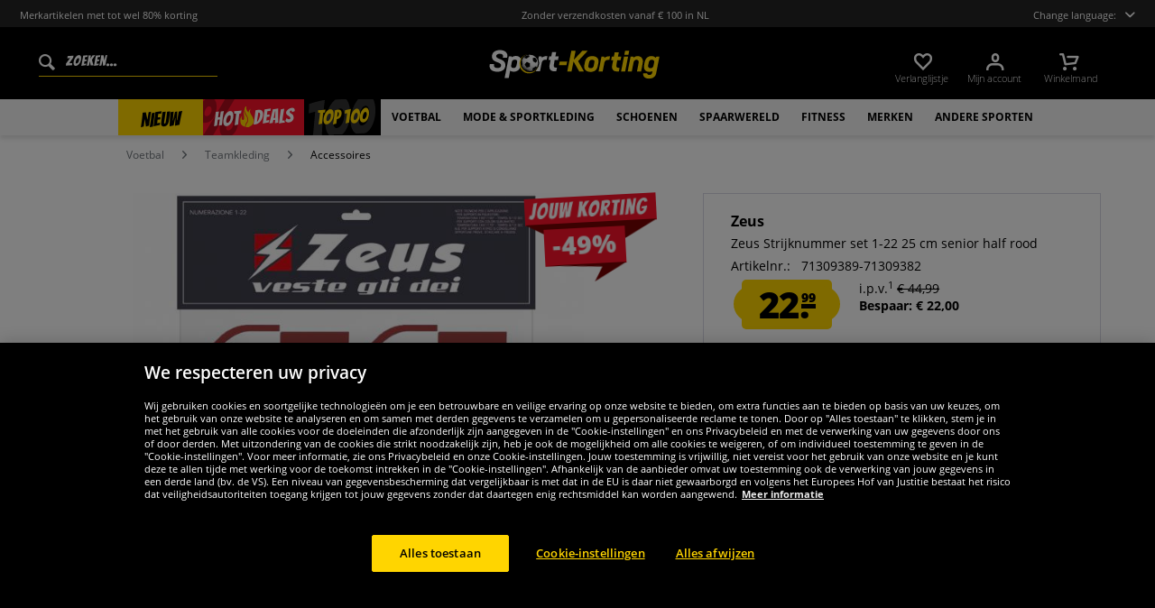

--- FILE ---
content_type: text/html; charset=UTF-8
request_url: https://www.sport-korting.nl/zeus-strijknummer-set-1-22-25-cm-senior-half-rood
body_size: 37490
content:
<!DOCTYPE html>
<html class="no-js" lang="nl-NL" itemscope="itemscope" itemtype="https://schema.org/WebPage">
<head>
<meta charset="utf-8">
<meta name="robots" content="index,follow" />
<meta name="description" content="Merk: Zeus om op polyester kleding te drukken op 180 ° / 190 ° gedurende 8-10 seconden voor subliminale kleurverschillen: 160 ° / 170 ° gedurende 8-10 seconden Verwijder na het strijken de folie terwijl deze koud is Nummer maat: 25 cm Getallen uit een geplotte film, die kunnen worden aangebracht met een standaard st..." />
<meta property="og:type" content="product" />
<meta property="og:site_name" content="sport-korting.nl" />
<meta property="og:url" content="https://www.sport-korting.nl/zeus-strijknummer-set-1-22-25-cm-senior-half-rood" />
<meta property="og:title" content="Zeus Strijknummer set 1-22 25 cm senior half rood" />
<meta property="og:description" content="  Merk: Zeus   om op polyester kleding te drukken   op 180 ° / 190 ° gedurende 8-10 seconden   voor subliminale kleurverschillen: 160 ° / 170 ° gedurende 8-10 seconden   Verwijder na het strijken de folie terwijl deze koud is   Nummer..." />
<meta property="og:image" content="https://www.sportspar.de/media/image/d9/21/28/HALF-ROSSO-NUMERAZIONE-1-22-cm-10-1.jpg" />
<meta name="twitter:card" content="product" />
<meta name="twitter:site" content="sport-korting.nl" />
<meta name="twitter:title" content="Zeus Strijknummer set 1-22 25 cm senior half rood" />
<meta name="twitter:description" content="  Merk: Zeus   om op polyester kleding te drukken   op 180 ° / 190 ° gedurende 8-10 seconden   voor subliminale kleurverschillen: 160 ° / 170 ° gedurende 8-10 seconden   Verwijder na het strijken de folie terwijl deze koud is   Nummer..." />
<meta name="twitter:image" content="https://www.sportspar.de/media/image/d9/21/28/HALF-ROSSO-NUMERAZIONE-1-22-cm-10-1.jpg" />
<meta property="product:brand" content="Zeus" />
<meta property="product:price" content="22.99" />
<meta property="product:product_link" content="https://www.sport-korting.nl/zeus-strijknummer-set-1-22-25-cm-senior-half-rood" />
<meta itemprop="image" content="/media/image/ab/09/84/NDL_Logo_Share.png" />
<meta name="viewport" content="width=device-width, initial-scale=1.0, user-scalable=no">
<meta name="mobile-web-app-capable" content="yes">
<meta name="apple-mobile-web-app-title" content="sport-korting.nl">
<meta name="apple-mobile-web-app-capable" content="yes">
<meta name="apple-mobile-web-app-status-bar-style" content="default">
<script>(function(w,d,s,l,i){w[l]=w[l]||[];w[l].push({'gtm.start':
new Date().getTime(),event:'gtm.js'});var f=d.getElementsByTagName(s)[0],
j=d.createElement(s),dl=l!='dataLayer'?'&l='+l:'';j.async=true;j.src=
'https://www.googletagmanager.com/gtm.js?id='+i+dl;f.parentNode.insertBefore(j,f);
})(window,document,'script','dataLayer','GTM-NQ75DCX');</script>
<link rel="alternate" hreflang="de" href="https://www.sportspar.de/zeus-nummern-set-1-22-zum-aufbuegeln-25cm-senior-halb-rot" />
<link rel="alternate" hreflang="en" href="https://www.sportspar.com/zeus-iron-on-numbers-kit-1-22-25cm-senior-half-red" />
<link rel="alternate" hreflang="fr" href="https://www.sport-outlet.fr/zeus-kit-de-transfert-des-numeros-de-1-a-22-moitie-senior-25cm-rouge" />
<link rel="alternate" hreflang="it" href="https://www.scontosport.it/zeus-set-di-numeri-1-22-da-stirare-25cm-meta-rosso-senior" />
<link rel="alternate" hreflang="nl" href="https://www.sport-korting.nl/zeus-strijknummer-set-1-22-25-cm-senior-half-rood" />
<link rel="alternate" hreflang="es" href="https://www.deporte-outlet.es/zeus-numeros-termoadhesivos-1-22-25cm-alto-medio-rojo" />
<link rel="alternate" hreflang="pl" href="https://www.sportrabat.pl/zeus-zestaw-numerow-1-22-do-naprasowania-25-cm-senior-pol-czerwony" />
<link rel="apple-touch-icon-precomposed" href="/media/vector/86/6c/34/favicon32px.svg">
<link rel="shortcut icon" href="https://www.sport-korting.nl/themes/Frontend/Sportspar/frontend/_public/src/img/icons/favicon.ico">
<meta name="msapplication-navbutton-color" content="#000" />
<meta name="application-name" content="sport-korting.nl" />
<meta name="msapplication-starturl" content="https://www.sport-korting.nl/" />
<meta name="msapplication-window" content="width=1024;height=768" />
<meta name="msapplication-TileColor" content="#000">
<meta name="theme-color" content="#000" />
<link rel="canonical" href="https://www.sport-korting.nl/zeus-strijknummer-set-1-22-25-cm-senior-half-rood" />
<title itemprop="name">Zeus Strijknummer set 1-22 25 cm senior half rood | sport-korting.nl</title>
<link href="/web/cache/1695278344_a503af4fdaa8a223b475dad0dd868bd3.css" media="all" rel="stylesheet" type="text/css" />
<script src="/themes/Frontend/Responsive/frontend/_public/src/js/vendors/modernizr/modernizr.custom.35977.js"></script>
<script  async src="https://www.googletagmanager.com/gtag/js?id=G-K52W32QTJP"></script>
<script>
window.dataLayer = window.dataLayer || [];
function gtag() {
dataLayer.push(arguments);
}
gtag('js', new Date());
gtag('config', 'G-K52W32QTJP');
</script>
<script id="dataLayerPopulate">
var dataLayer = dataLayer || [];var lastReferral = _getUrlParameter('utm_source') || false;
var affiliateId = 14366;
if(!lastReferral) {
lastReferral = _getUrlParameter('gclid') ? 'google' : false;
}
if(!lastReferral) {
lastReferral = _getUrlParameter('fbclid') ?  'facebook' : false
}
if(!lastReferral) {
lastReferral = _getUrlParameter('awc');
if(lastReferral == affiliateId) {
lastReferral = 'affiliate';
}
else {
lastReferral = false;
}
}
if(lastReferral !== false) {
var expires = _getExpirationDate();
document.cookie = "lastReferral="+lastReferral+";expires="+expires;
}
else {
lastReferral = _getCookieValue('lastReferral');
}
function _getExpirationDate() {
var now = new Date();
var time = now.getTime();
var expireTime = time + 100000*36000;
now.setTime(expireTime);
return now.toGMTString();
}
function _getUrlParameter(sParam) {
var sPageURL = window.location.search.substring(1),
sURLVariables = sPageURL.split('&'),
sParameterName,
i;
for (i = 0; i < sURLVariables.length; i++) {
sParameterName = sURLVariables[i].split('=');
if (sParameterName[0] === sParam) {
return sParameterName[1] === undefined ? true : decodeURIComponent(sParameterName[1]);
}
}
}
function _getCookieValue(a) {
var b = document.cookie.match('(^|[^;]+)\\s*' + a + '\\s*=\\s*([^;]+)');
return b ? b.pop() : '';
}
dataLayer.push({
"GeneralInformation": {
"shopId": 5,
"shopLang": "nl",
"pageUrl": "\/zeus-strijknummer-set-1-22-25-cm-senior-half-rood",
"pageCategory": "product",
"pageName": "detail",
"shopGate": false,
"enableBrowserPushNotifications": false,
"isLoggedIn": false,
"customerId": "",
"customerEmail": "",
"lastReferral": lastReferral || ''
}
});
dataLayer.push({
"ProductInformation": {
"id": "HALF ROSSO NUMERAZIONE 1-22 cm 25",
"productName": "Zeus Strijknummer set 1-22 25 cm senior half rood",
"value": 22.989999999999,
"size": "Einheitsgröße",
"brand": "Zeus",
"articleID": "31970",
"currency": "EUR",
"orderNumber": "71309389-71309382",
"categoryId": "819",
"categoryName": "Accessoires",
"googleCategoryName": "Sportartikel > Athletik > Fußball > Fußball-Schutzkleidung > Fußballschienbeinschützer",
"pageUrl": "\/zeus-strijknummer-set-1-22-25-cm-senior-half-rood",
"googleCategoryName": "Sportartikel > Athletik > Fußball > Fußball-Schutzkleidung > Fußballschienbeinschützer"
}
});gtag('event', 'view_item', {
'currency': 'EUR',
'value': 22.989999999999,
'items': [{
'item_id': 'HALF ROSSO NUMERAZIONE 1-22 cm 25',
'item_name':'Zeus Strijknummer set 1-22 25 cm senior half rood',
'item_brand': 'Zeus',
'item_category': 'Accessoires',
'price': 22.989999999999
}],
});
</script>
</head>
<body class="is--ctl-detail is--act-index" >
<noscript><iframe src="https://www.googletagmanager.com/ns.html?id=GTM-NQ75DCX" height="0" width="0" style="display:none;visibility:hidden"></iframe></noscript>
<div class="page-wrap">
<noscript class="noscript-main">
<div class="alert is--warning">
<div class="alert--icon">
<i class="icon--element icon--warning"></i>
</div>
<div class="alert--content" data-alertmessage="Om sport-korting.nl in zijn totaliteit te kunnen gebruiken, raden wij aan Javascript in uw browser te activeren.">
Om sport-korting.nl in zijn totaliteit te kunnen gebruiken, raden wij aan Javascript in uw browser te activeren.
</div>
</div>
</noscript>
<header id="header-main" class="header-main">
<div id="js--pre-header" class="pre-header">
<div class="container pre-header-container">
<div class="preheader-left is--on-mobile js--rotated">
<span>Merkartikelen met tot wel 80% korting</span>
</div>
<div class="preheader-center is--on-mobile js--rotated">
<span>Zonder verzendkosten vanaf € 100 in NL</span>
</div>
<div class="preheader-right">
<span class="toggle-language-overlay">Change language:<span class="dropbox-langs--label"></span></span>
</div>
<div class="preheader-extension">
<a href="https://www.trustedshops.nl/verkopersbeoordeling/info_X29469BFCB4361521597ACCE61D919E79.html" rel="nofollow noopener">
<img src="/media/image/a8/ec/74/trustedBadge.png" />
</a>
</div>
</div>
</div>
<div class="container header--navigation">
<div class="entry--search" data-search="true" aria-haspopup="true">
<form action="/search" method="get" class="main-search--form">
<input type="search" name="sSearch" class="main-search--field" autocomplete="off" autocapitalize="off" placeholder="Zoeken..." maxlength="90" />
<button type="submit" class="main-search--button">
<i class="icon--search"></i>
<span class="main-search--text">Zoeken</span>
</button>
<div class="form--ajax-loader">&nbsp;</div>
</form>
<div class="main-search--results"></div>
</div>
<div class="logo-main block-group" role="banner">
<div class="logo--shop block sss">
<a class="logo--link" href="https://www.sport-korting.nl/" title="sport-korting.nl - Naar de startpagina">
<picture>
<img src="https://www.sportspar.de/media/vector/09/9a/07/sport-korting-mitbg.svg" alt="sport-korting.nl - Naar de startpagina" />
</picture>
</a>
</div>
</div>
<nav class="shop--navigation block-group" id="thetopbtnanchor">
<ul class="navigation--list block-group" role="menubar">
<li class="navigation--entry entry--search is--mobile" role="menuitem" data-search="true" aria-haspopup="true">
<a class="btn entry--link entry--trigger is--mobile" href="#show-hide--search" title="Toon / zoekopdracht sluiten">
<i class="btn--img icon--search"></i>
</a>
</li>

    <li class="navigation--entry entry--notepad" role="menuitem">
    <a href="https://www.sport-korting.nl/note"
       title="Verlanglijstje" class="btn">
        <i class="btn--img icon--heart"></i>
        <span class="btn--display notepad--display">
         Verlanglijstje
        </span>
        
    </a>
</li>




    <li class="navigation--entry entry--account"
        role="menuitem"
        data-offcanvas="true"
        data-offCanvasSelector=".account--dropdown-navigation">
        
            <a href="https://www.sport-korting.nl/account"
               title="Mijn account"
               class="btn entry--link account--link">
                <i class="btn--img icon--account"></i>
                <span class="btn--display account--display">
                    Mijn account
                </span>
            </a>
        
    </li>




    <li class="navigation--entry entry--cart" role="menuitem">
        <a class="btn cart--link" href="https://www.sport-korting.nl/checkout/cart"
           title="Winkelmand">
                 <i class="btn--img icon--basket"></i>

            <span class="cart--sum">
                <span class="btn--display cart--display">
                                            Winkelmand
                                    </span>

            </span>

        </a>
        <div class="ajax-loader">&nbsp;</div>
    </li>




<li class="navigation--entry entry--menu-right" role="menuitem">
<a class="entry--link entry--trigger btn is--icon-left" href="#offcanvas--left" data-offcanvas="true" data-offCanvasSelector=".sidebar-main">
<i class="icon--menu"></i>
</a>
</li>
</ul>
</nav>
</div>
</header>
<div class="container--ajax-cart" data-collapse-cart="true" data-displayMode="offcanvas"></div>
<nav class="navigation-main">
<div class="container" data-menu-scroller="true" data-listSelector=".navigation--list.container" data-viewPortSelector=".navigation--list-wrapper">



    
        <div class="navigation--list-wrapper">
        <ul class="navigation--list container" role="menubar" itemscope="itemscope"
            itemtype="http://schema.org/SiteNavigationElement">
            <li class="navigation--entry is--active"role="menuitem"data-flyout-menu--show-cat="1115"><a class="navigation--link is--active"href="https://www.sport-korting.nl/nieuw"title="Nieuw"itemprop="url"><span itemprop="name">Nieuw</span></a></li><li class="navigation--entry is--active is--topseller-navi"role="menuitem"data-flyout-menu--show-cat="1116"><a class="navigation--link is--active"href="https://www.sport-korting.nl/topdeals"title="Topdeals"itemprop="url"><span itemprop="name">Hot</span><span class="navigation--link_flame"></span><span itemprop="name">Deals</span><span class="navigation--link__percentage">%</span></a></li><li class="navigation--entry is--active"role="menuitem"data-flyout-menu--show-cat="3161"><a class="navigation--link is--active"href="https://www.sport-korting.nl/top-100"title="Top 100"itemprop="url"><span itemprop="name">Top 100</span></a></li><li class="navigation--entry is--active has--sub-categories"role="menuitem"data-flyout-menu--show-cat="671"><a class="navigation--link is--active has--sub-categories"href="https://www.sport-korting.nl/voetbal"title="Voetbal"itemprop="url"><span itemprop="name">Voetbal</span></a></li><li class="navigation--entry is--active has--sub-categories"role="menuitem"data-flyout-menu--show-cat="684"><a class="navigation--link is--active has--sub-categories"href="https://www.sport-korting.nl/mode-sportkleding"title="Mode & sportkleding"itemprop="url"><span itemprop="name">Mode & sportkleding</span></a></li><li class="navigation--entry is--active has--sub-categories"role="menuitem"data-flyout-menu--show-cat="688"><a class="navigation--link is--active has--sub-categories"href="https://www.sport-korting.nl/schoenen"title="Schoenen"itemprop="url"><span itemprop="name">Schoenen</span></a></li><li class="navigation--entry is--active has--sub-categories"role="menuitem"data-flyout-menu--show-cat="3269"><a class="navigation--link is--active has--sub-categories"href="https://www.sport-korting.nl/spaarwereld"title="SPAARWERELD"itemprop="url"><span itemprop="name">SPAARWERELD</span></a></li><li class="navigation--entry is--active has--sub-categories"role="menuitem"data-flyout-menu--show-cat="801"><a class="navigation--link is--active has--sub-categories"href="https://www.sport-korting.nl/fitness"title="Fitness"itemprop="url"><span itemprop="name">Fitness</span></a></li><li class="navigation--entry is--active has--sub-categories"role="menuitem"data-flyout-menu--show-cat="1151"><a class="navigation--link is--active has--sub-categories"href="https://www.sport-korting.nl/merken"title="Merken"itemprop="url"><span itemprop="name">Merken</span></a></li><li class="navigation--entry is--active has--sub-categories"role="menuitem"data-flyout-menu--show-cat="739"><a class="navigation--link is--active has--sub-categories"href="https://www.sport-korting.nl/andere-sporten"title="Andere sporten"itemprop="url"><span itemprop="name">Andere sporten</span></a></li>        </ul>
    
    </div>

    
                                                                                                <div class="flyout-menu--container">

                    <div class="flyout-menu--container-item" id="a-671" data-flyout-menu--cat="671"
                         data-flyout-menu--display-menu="true" style="display:none;">
                        <div class="touch-close-button"></div>
                        <div class="flyout-menu-block flyout-menu-subcats">
                                                            <ul class="flyout-menu-subcats-liste ">
                                                                                                                        <li class="flyout-menu-subcat ">
                                            <span class="flyout-menu-subcat--hover">
                                                <a class="flyout-menu-subcat--link"
                                                                                                            href="https://www.sport-korting.nl/voetbal/fanshop"
                                                                                                       title="Fanshop"
                                                   itemprop="url">
                                                    Fanshop
                                                </a>
                                            </span>
                                            </li>
                                                                                                                                                                <li class="flyout-menu-subcat ">
                                            <span class="flyout-menu-subcat--hover">
                                                <a class="flyout-menu-subcat--link"
                                                                                                            href="https://www.sport-korting.nl/voetbal/voetbalschoenen"
                                                                                                       title="Voetbalschoenen"
                                                   itemprop="url">
                                                    Voetbalschoenen
                                                </a>
                                            </span>
                                            </li>
                                                                                                                                                                <li class="flyout-menu-subcat ">
                                            <span class="flyout-menu-subcat--hover">
                                                <a class="flyout-menu-subcat--link"
                                                                                                            href="https://www.sport-korting.nl/voetbal/teamkleding"
                                                                                                       title="Teamkleding"
                                                   itemprop="url">
                                                    Teamkleding
                                                </a>
                                            </span>
                                            </li>
                                                                                                                                                                <li class="flyout-menu-subcat ">
                                            <span class="flyout-menu-subcat--hover">
                                                <a class="flyout-menu-subcat--link"
                                                                                                            href="https://www.sport-korting.nl/voetbal/voetbaldoel"
                                                                                                       title="Voetbaldoel"
                                                   itemprop="url">
                                                    Voetbaldoel
                                                </a>
                                            </span>
                                            </li>
                                                                                                                                                                <li class="flyout-menu-subcat ">
                                            <span class="flyout-menu-subcat--hover">
                                                <a class="flyout-menu-subcat--link"
                                                                                                            href="https://www.sport-korting.nl/voetbal/scheidsrechters"
                                                                                                       title="Scheidsrechters"
                                                   itemprop="url">
                                                    Scheidsrechters
                                                </a>
                                            </span>
                                            </li>
                                                                                                                                                                <li class="flyout-menu-subcat ">
                                            <span class="flyout-menu-subcat--hover">
                                                <a class="flyout-menu-subcat--link"
                                                                                                            href="https://www.sport-korting.nl/voetbal/voetballen"
                                                                                                       title="Voetballen"
                                                   itemprop="url">
                                                    Voetballen
                                                </a>
                                            </span>
                                            </li>
                                                                                                                                                        <li class=" flyout-menu-subcat">
                                              <span class="flyout-menu-subcat--hover">
                                            <a class="flyout-menu-subcat--link"
                                               href="https://www.sport-korting.nl/voetbal/teamkleding/tenues">
                                                Tenues
                                            </a>
                                              </span>
                                        </li>
                                                                            <li class=" flyout-menu-subcat">
                                              <span class="flyout-menu-subcat--hover">
                                            <a class="flyout-menu-subcat--link"
                                               href="https://www.sport-korting.nl/voetbal/teamkleding/keeperskleding">
                                                Keeperskleding
                                            </a>
                                              </span>
                                        </li>
                                                                            <li class=" flyout-menu-subcat">
                                              <span class="flyout-menu-subcat--hover">
                                            <a class="flyout-menu-subcat--link"
                                               href="https://www.sport-korting.nl/voetbal/teamkleding/sportsokken">
                                                Sportsokken
                                            </a>
                                              </span>
                                        </li>
                                                                            <li class=" flyout-menu-subcat">
                                              <span class="flyout-menu-subcat--hover">
                                            <a class="flyout-menu-subcat--link"
                                               href="https://www.sport-korting.nl/voetbal/teamkleding/accessoires">
                                                Accessoires
                                            </a>
                                              </span>
                                        </li>
                                                                    </ul>
                                                    </div>

                                                    <div class="flyout-menu-block flyout-menu-image--transparent">
                                <a href="https://www.sport-korting.nl/nike-pitch-team-voetbal-dh9796-100" class="flyout-menu-image--transparent__link">
                                    <img src="https://www.sportspar.de/media/image/a7/90/84/navideals-Nike-Fussball-NDL.png"/>
                                </a>
                            </div>
                                                <a class="flyout-menu__parent-link" href="https://www.sport-korting.nl/voetbal">
                            <div>
                                                            > Alles tonen
                                                        </div>
                        </a>
                    </div>
                </div>
                                                <div class="flyout-menu--container">

                    <div class="flyout-menu--container-item" id="a-684" data-flyout-menu--cat="684"
                         data-flyout-menu--display-menu="true" style="display:none;">
                        <div class="touch-close-button"></div>
                        <div class="flyout-menu-block flyout-menu-subcats">
                                                            <ul class="flyout-menu-sub-subcats">
                                                                                                                            <div class="sub-block">
        <li class="flyout-menu-subcat">
              <span class="flyout-menu-subcat--hover">
            <a class="flyout-menu-subcat--link" href="https://www.sport-korting.nl/mode-sportkleding/herenkleding"
               itemprop="url">Herenkleding
            </a>
              </span>
        </li>
                    <ul class="ul-level-sub-subcategories">
                                        <div class="sub-block">
        <li class="flyout-menu-subcat">
              <span class="flyout-menu-subcat--hover">
            <a class="flyout-menu-subcat--link" href="https://www.sport-korting.nl/mode-sportkleding/herenkleding/sweatshirts-truien"
               itemprop="url">Sweatshirts & truien
            </a>
              </span>
        </li>
            </div>

                                        <div class="sub-block">
        <li class="flyout-menu-subcat">
              <span class="flyout-menu-subcat--hover">
            <a class="flyout-menu-subcat--link" href="https://www.sport-korting.nl/mode-sportkleding/herenkleding/broeken"
               itemprop="url">Broeken
            </a>
              </span>
        </li>
            </div>

                                        <div class="sub-block">
        <li class="flyout-menu-subcat">
              <span class="flyout-menu-subcat--hover">
            <a class="flyout-menu-subcat--link" href="https://www.sport-korting.nl/mode-sportkleding/herenkleding/jacks"
               itemprop="url">Jacks
            </a>
              </span>
        </li>
            </div>

                                        <div class="sub-block">
        <li class="flyout-menu-subcat">
              <span class="flyout-menu-subcat--hover">
            <a class="flyout-menu-subcat--link" href="https://www.sport-korting.nl/mode-sportkleding/herenkleding/overhemden-poloshirts"
               itemprop="url">Overhemden & poloshirts
            </a>
              </span>
        </li>
            </div>

                                        <div class="sub-block">
        <li class="flyout-menu-subcat">
              <span class="flyout-menu-subcat--hover">
            <a class="flyout-menu-subcat--link" href="https://www.sport-korting.nl/mode-sportkleding/herenkleding/t-shirts"
               itemprop="url">T-shirts
            </a>
              </span>
        </li>
            </div>

                                        <div class="sub-block">
        <li class="flyout-menu-subcat">
              <span class="flyout-menu-subcat--hover">
            <a class="flyout-menu-subcat--link" href="https://www.sport-korting.nl/mode-sportkleding/herenkleding/shorts"
               itemprop="url">Shorts
            </a>
              </span>
        </li>
            </div>

                                        <div class="sub-block">
        <li class="flyout-menu-subcat">
              <span class="flyout-menu-subcat--hover">
            <a class="flyout-menu-subcat--link" href="https://www.sport-korting.nl/mode-sportkleding/herenkleding/trainingspakken"
               itemprop="url">Trainingspakken
            </a>
              </span>
        </li>
            </div>

                                        <div class="sub-block">
        <li class="flyout-menu-subcat">
              <span class="flyout-menu-subcat--hover">
            <a class="flyout-menu-subcat--link" href="https://www.sport-korting.nl/mode-sportkleding/herenkleding/ondergoed"
               itemprop="url">Ondergoed
            </a>
              </span>
        </li>
            </div>

                                        <div class="sub-block">
        <li class="flyout-menu-subcat">
              <span class="flyout-menu-subcat--hover">
            <a class="flyout-menu-subcat--link" href="https://www.sport-korting.nl/mode-sportkleding/herenkleding/sokken"
               itemprop="url">Sokken
            </a>
              </span>
        </li>
            </div>

                                        <div class="sub-block">
        <li class="flyout-menu-subcat">
              <span class="flyout-menu-subcat--hover">
            <a class="flyout-menu-subcat--link" href="https://www.sport-korting.nl/mode-sportkleding/herenkleding/werkkleding"
               itemprop="url">Werkkleding
            </a>
              </span>
        </li>
            </div>

                            </ul>
            </div>

                                            
                                                                                                                                                                    <div class="sub-block">
        <li class="flyout-menu-subcat">
              <span class="flyout-menu-subcat--hover">
            <a class="flyout-menu-subcat--link" href="https://www.sport-korting.nl/mode-sportkleding/dameskleding"
               itemprop="url">Dameskleding
            </a>
              </span>
        </li>
                    <ul class="ul-level-sub-subcategories">
                                        <div class="sub-block">
        <li class="flyout-menu-subcat">
              <span class="flyout-menu-subcat--hover">
            <a class="flyout-menu-subcat--link" href="https://www.sport-korting.nl/mode-sportkleding/dameskleding/sweatshirts"
               itemprop="url">Sweatshirts
            </a>
              </span>
        </li>
            </div>

                                        <div class="sub-block">
        <li class="flyout-menu-subcat">
              <span class="flyout-menu-subcat--hover">
            <a class="flyout-menu-subcat--link" href="https://www.sport-korting.nl/mode-sportkleding/dameskleding/shirts"
               itemprop="url">Shirts
            </a>
              </span>
        </li>
            </div>

                                        <div class="sub-block">
        <li class="flyout-menu-subcat">
              <span class="flyout-menu-subcat--hover">
            <a class="flyout-menu-subcat--link" href="https://www.sport-korting.nl/mode-sportkleding/dameskleding/broeken"
               itemprop="url">Broeken
            </a>
              </span>
        </li>
            </div>

                                        <div class="sub-block">
        <li class="flyout-menu-subcat">
              <span class="flyout-menu-subcat--hover">
            <a class="flyout-menu-subcat--link" href="https://www.sport-korting.nl/mode-sportkleding/dameskleding/jacks"
               itemprop="url">Jacks
            </a>
              </span>
        </li>
            </div>

                                        <div class="sub-block">
        <li class="flyout-menu-subcat">
              <span class="flyout-menu-subcat--hover">
            <a class="flyout-menu-subcat--link" href="https://www.sport-korting.nl/mode-sportkleding/dameskleding/ondergoed"
               itemprop="url">Ondergoed
            </a>
              </span>
        </li>
            </div>

                                        <div class="sub-block">
        <li class="flyout-menu-subcat">
              <span class="flyout-menu-subcat--hover">
            <a class="flyout-menu-subcat--link" href="https://www.sport-korting.nl/mode-sportkleding/dameskleding/sokken"
               itemprop="url">Sokken
            </a>
              </span>
        </li>
            </div>

                            </ul>
            </div>

                                            
                                                                                                                                                                    <div class="sub-block">
        <li class="flyout-menu-subcat">
              <span class="flyout-menu-subcat--hover">
            <a class="flyout-menu-subcat--link" href="https://www.sport-korting.nl/mode-sportkleding/kinderkleding"
               itemprop="url">Kinderkleding
            </a>
              </span>
        </li>
                    <ul class="ul-level-sub-subcategories">
                                        <div class="sub-block">
        <li class="flyout-menu-subcat">
              <span class="flyout-menu-subcat--hover">
            <a class="flyout-menu-subcat--link" href="https://www.sport-korting.nl/mode-sportkleding/kinderkleding/sweatshirts-hoody-s"
               itemprop="url">Sweatshirts & hoody's
            </a>
              </span>
        </li>
            </div>

                                        <div class="sub-block">
        <li class="flyout-menu-subcat">
              <span class="flyout-menu-subcat--hover">
            <a class="flyout-menu-subcat--link" href="https://www.sport-korting.nl/mode-sportkleding/kinderkleding/shirts"
               itemprop="url">Shirts
            </a>
              </span>
        </li>
            </div>

                                        <div class="sub-block">
        <li class="flyout-menu-subcat">
              <span class="flyout-menu-subcat--hover">
            <a class="flyout-menu-subcat--link" href="https://www.sport-korting.nl/mode-sportkleding/kinderkleding/broeken-shorts"
               itemprop="url">Broeken & shorts
            </a>
              </span>
        </li>
            </div>

                                        <div class="sub-block">
        <li class="flyout-menu-subcat">
              <span class="flyout-menu-subcat--hover">
            <a class="flyout-menu-subcat--link" href="https://www.sport-korting.nl/mode-sportkleding/kinderkleding/jassen"
               itemprop="url">Jassen
            </a>
              </span>
        </li>
            </div>

                                        <div class="sub-block">
        <li class="flyout-menu-subcat">
              <span class="flyout-menu-subcat--hover">
            <a class="flyout-menu-subcat--link" href="https://www.sport-korting.nl/mode-sportkleding/kinderkleding/sportkleding"
               itemprop="url">Sportkleding
            </a>
              </span>
        </li>
            </div>

                                        <div class="sub-block">
        <li class="flyout-menu-subcat">
              <span class="flyout-menu-subcat--hover">
            <a class="flyout-menu-subcat--link" href="https://www.sport-korting.nl/mode-sportkleding/kinderkleding/ondergoed-sokken"
               itemprop="url">Ondergoed & sokken
            </a>
              </span>
        </li>
            </div>

                                        <div class="sub-block">
        <li class="flyout-menu-subcat">
              <span class="flyout-menu-subcat--hover">
            <a class="flyout-menu-subcat--link" href="https://www.sport-korting.nl/mode-sportkleding/kinderkleding/babykleding"
               itemprop="url">Babykleding
            </a>
              </span>
        </li>
            </div>

                            </ul>
            </div>

                                            
                                                                                                                                                                    <div class="sub-block">
        <li class="flyout-menu-subcat">
              <span class="flyout-menu-subcat--hover">
            <a class="flyout-menu-subcat--link" href="https://www.sport-korting.nl/mode-sportkleding/accessoires"
               itemprop="url">Accessoires
            </a>
              </span>
        </li>
                    <ul class="ul-level-sub-subcategories">
                                        <div class="sub-block">
        <li class="flyout-menu-subcat">
              <span class="flyout-menu-subcat--hover">
            <a class="flyout-menu-subcat--link" href="https://www.sport-korting.nl/mode-sportkleding/accessoires/petten"
               itemprop="url">Petten
            </a>
              </span>
        </li>
            </div>

                                        <div class="sub-block">
        <li class="flyout-menu-subcat">
              <span class="flyout-menu-subcat--hover">
            <a class="flyout-menu-subcat--link" href="https://www.sport-korting.nl/mode-sportkleding/accessoires/beanies-mutsen"
               itemprop="url">Beanies & mutsen
            </a>
              </span>
        </li>
            </div>

                                        <div class="sub-block">
        <li class="flyout-menu-subcat">
              <span class="flyout-menu-subcat--hover">
            <a class="flyout-menu-subcat--link" href="https://www.sport-korting.nl/mode-sportkleding/accessoires/sjaals"
               itemprop="url">Sjaals
            </a>
              </span>
        </li>
            </div>

                                        <div class="sub-block">
        <li class="flyout-menu-subcat">
              <span class="flyout-menu-subcat--hover">
            <a class="flyout-menu-subcat--link" href="https://www.sport-korting.nl/mode-sportkleding/accessoires/tassen"
               itemprop="url">Tassen
            </a>
              </span>
        </li>
            </div>

                                        <div class="sub-block">
        <li class="flyout-menu-subcat">
              <span class="flyout-menu-subcat--hover">
            <a class="flyout-menu-subcat--link" href="https://www.sport-korting.nl/mode-sportkleding/accessoires/overige-accessoires"
               itemprop="url">Overige accessoires
            </a>
              </span>
        </li>
            </div>

                                        <div class="sub-block">
        <li class="flyout-menu-subcat">
              <span class="flyout-menu-subcat--hover">
            <a class="flyout-menu-subcat--link" href="https://www.sport-korting.nl/mode-sportkleding/accessoires/zonnebrillen"
               itemprop="url">Zonnebrillen
            </a>
              </span>
        </li>
            </div>

                                        <div class="sub-block">
        <li class="flyout-menu-subcat">
              <span class="flyout-menu-subcat--hover">
            <a class="flyout-menu-subcat--link" href="https://www.sport-korting.nl/mode-sportkleding/accessoires/horloges"
               itemprop="url">Horloges
            </a>
              </span>
        </li>
            </div>

                            </ul>
            </div>

                                            
                                                                                                                                                </ul>
                                                    </div>

                                                    <div class="flyout-menu-block flyout-menu-image--transparent">
                                <a href="https://www.sport-korting.nl/ellesse-mazzarino-heren-winterjas-sop23829-zwart" class="flyout-menu-image--transparent__link">
                                    <img src="https://www.sportspar.de/media/image/32/17/92/navideals-Ellesse-Herren-Winterjacke-NDL.png"/>
                                </a>
                            </div>
                                                <a class="flyout-menu__parent-link" href="https://www.sport-korting.nl/mode-sportkleding">
                            <div>
                                                            > Alles tonen
                                                        </div>
                        </a>
                    </div>
                </div>
                                                <div class="flyout-menu--container">

                    <div class="flyout-menu--container-item" id="a-688" data-flyout-menu--cat="688"
                         data-flyout-menu--display-menu="true" style="display:none;">
                        <div class="touch-close-button"></div>
                        <div class="flyout-menu-block flyout-menu-subcats">
                                                            <ul class="flyout-menu-subcats-liste ">
                                                                                                                        <li class="flyout-menu-subcat ">
                                            <span class="flyout-menu-subcat--hover">
                                                <a class="flyout-menu-subcat--link"
                                                                                                            href="https://www.sport-korting.nl/schoenen/herenschoenen"
                                                                                                       title="Herenschoenen"
                                                   itemprop="url">
                                                    Herenschoenen
                                                </a>
                                            </span>
                                            </li>
                                                                                                                                                                <li class="flyout-menu-subcat ">
                                            <span class="flyout-menu-subcat--hover">
                                                <a class="flyout-menu-subcat--link"
                                                                                                            href="https://www.sport-korting.nl/schoenen/damesschoenen"
                                                                                                       title="Damesschoenen"
                                                   itemprop="url">
                                                    Damesschoenen
                                                </a>
                                            </span>
                                            </li>
                                                                                                                                                                <li class="flyout-menu-subcat ">
                                            <span class="flyout-menu-subcat--hover">
                                                <a class="flyout-menu-subcat--link"
                                                                                                            href="https://www.sport-korting.nl/schoenen/kinderschoenen"
                                                                                                       title="Kinderschoenen"
                                                   itemprop="url">
                                                    Kinderschoenen
                                                </a>
                                            </span>
                                            </li>
                                                                                                                                                        <li class=" flyout-menu-subcat">
                                              <span class="flyout-menu-subcat--hover">
                                            <a class="flyout-menu-subcat--link"
                                               href="https://www.sport-korting.nl/andere-sporten/lopen/loopschoenen">
                                                Loopschoenen
                                            </a>
                                              </span>
                                        </li>
                                                                            <li class=" flyout-menu-subcat">
                                              <span class="flyout-menu-subcat--hover">
                                            <a class="flyout-menu-subcat--link"
                                               href="https://www.sport-korting.nl/andere-sporten/basketbal/basketbalschoenen">
                                                Basketbalschoenen
                                            </a>
                                              </span>
                                        </li>
                                                                            <li class=" flyout-menu-subcat">
                                              <span class="flyout-menu-subcat--hover">
                                            <a class="flyout-menu-subcat--link"
                                               href="https://www.sport-korting.nl/andere-sporten/handbal/handbalschoenen">
                                                Handbalschoenen
                                            </a>
                                              </span>
                                        </li>
                                                                            <li class=" flyout-menu-subcat">
                                              <span class="flyout-menu-subcat--hover">
                                            <a class="flyout-menu-subcat--link"
                                               href="https://www.sport-korting.nl/voetbal/voetbalschoenen">
                                                Voetbalschoenen
                                            </a>
                                              </span>
                                        </li>
                                                                            <li class=" flyout-menu-subcat">
                                              <span class="flyout-menu-subcat--hover">
                                            <a class="flyout-menu-subcat--link"
                                               href="https://www.sport-korting.nl/andere-sporten/golf/golfschoenen">
                                                Golfschoenen
                                            </a>
                                              </span>
                                        </li>
                                                                    </ul>
                                                    </div>

                                                    <div class="flyout-menu-block flyout-menu-image--transparent">
                                <a href="https://www.sport-korting.nl/hummel-aerocharge-fusion-stz-unisex-schoenen-207308-8507" class="flyout-menu-image--transparent__link">
                                    <img src="https://www.sportspar.de/media/image/6e/53/12/navideals-Hummel-Unisex-Schuhe-NDL.png"/>
                                </a>
                            </div>
                                                <a class="flyout-menu__parent-link" href="https://www.sport-korting.nl/schoenen">
                            <div>
                                                            > Alles tonen
                                                        </div>
                        </a>
                    </div>
                </div>
                                                <div class="flyout-menu--container">

                    <div class="flyout-menu--container-item" id="a-3269" data-flyout-menu--cat="3269"
                         data-flyout-menu--display-menu="true" style="display:none;">
                        <div class="touch-close-button"></div>
                        <div class="flyout-menu-block flyout-menu-subcats">
                                                            <ul class="flyout-menu-subcats-liste ">
                                                                                                                        <li class="flyout-menu-subcat ">
                                            <span class="flyout-menu-subcat--hover">
                                                <a class="flyout-menu-subcat--link"
                                                                                                            href="https://www.sport-korting.nl/spaarwereld/benodigdheden-voor-huisdieren"
                                                                                                       title="Benodigdheden voor huisdieren"
                                                   itemprop="url">
                                                    Benodigdheden voor huisdieren
                                                </a>
                                            </span>
                                            </li>
                                                                                                                                                                <li class="flyout-menu-subcat ">
                                            <span class="flyout-menu-subcat--hover">
                                                <a class="flyout-menu-subcat--link"
                                                                                                            href="https://www.sport-korting.nl/spaarwereld/game-fun"
                                                                                                       title="Game & Fun"
                                                   itemprop="url">
                                                    Game & Fun
                                                </a>
                                            </span>
                                            </li>
                                                                                                                                                                <li class="flyout-menu-subcat ">
                                            <span class="flyout-menu-subcat--hover">
                                                <a class="flyout-menu-subcat--link"
                                                                                                            href="https://www.sport-korting.nl/spaarwereld/werkuitrusting"
                                                                                                       title="Werkuitrusting"
                                                   itemprop="url">
                                                    Werkuitrusting
                                                </a>
                                            </span>
                                            </li>
                                                                                                                                                                <li class="flyout-menu-subcat ">
                                            <span class="flyout-menu-subcat--hover">
                                                <a class="flyout-menu-subcat--link"
                                                                                                            href="https://www.sport-korting.nl/spaarwereld/bagage"
                                                                                                       title="Bagage"
                                                   itemprop="url">
                                                    Bagage
                                                </a>
                                            </span>
                                            </li>
                                                                                                                                                                <li class="flyout-menu-subcat ">
                                            <span class="flyout-menu-subcat--hover">
                                                <a class="flyout-menu-subcat--link"
                                                                                                            href="https://www.sport-korting.nl/spaarwereld/e-sports"
                                                                                                       title="E-Sports"
                                                   itemprop="url">
                                                    E-Sports
                                                </a>
                                            </span>
                                            </li>
                                                                                                                                                                <li class="flyout-menu-subcat ">
                                            <span class="flyout-menu-subcat--hover">
                                                <a class="flyout-menu-subcat--link"
                                                                                                            href="https://www.sport-korting.nl/spaarwereld/balkon-tuin"
                                                                                                       title="Balkon & Tuin"
                                                   itemprop="url">
                                                    Balkon & Tuin
                                                </a>
                                            </span>
                                            </li>
                                                                                                                                                                <li class="flyout-menu-subcat ">
                                            <span class="flyout-menu-subcat--hover">
                                                <a class="flyout-menu-subcat--link"
                                                                                                            href="https://www.sport-korting.nl/spaarwereld/baby"
                                                                                                       title="Baby"
                                                   itemprop="url">
                                                    Baby
                                                </a>
                                            </span>
                                            </li>
                                                                                                                                                                <li class="flyout-menu-subcat ">
                                            <span class="flyout-menu-subcat--hover">
                                                <a class="flyout-menu-subcat--link"
                                                                                                            href="https://www.sport-korting.nl/spaarwereld/colabos"
                                                                                                       title="Colabos"
                                                   itemprop="url">
                                                    Colabos
                                                </a>
                                            </span>
                                            </li>
                                                                                                                                                                <li class="flyout-menu-subcat ">
                                            <span class="flyout-menu-subcat--hover">
                                                <a class="flyout-menu-subcat--link"
                                                                                                            href="https://www.sport-korting.nl/spaarwereld/kostuums"
                                                                                                       title="Kostuums"
                                                   itemprop="url">
                                                    Kostuums
                                                </a>
                                            </span>
                                            </li>
                                                                                                                                                                <li class="flyout-menu-subcat ">
                                            <span class="flyout-menu-subcat--hover">
                                                <a class="flyout-menu-subcat--link"
                                                                                                            href="https://www.sport-korting.nl/spaarwereld/home-gym"
                                                                                                       title="Home Gym"
                                                   itemprop="url">
                                                    Home Gym
                                                </a>
                                            </span>
                                            </li>
                                                                                                                                                                <li class="flyout-menu-subcat ">
                                            <span class="flyout-menu-subcat--hover">
                                                <a class="flyout-menu-subcat--link"
                                                                                                            href="https://www.sport-korting.nl/spaarwereld/schommels"
                                                                                                       title="Schommels "
                                                   itemprop="url">
                                                    Schommels 
                                                </a>
                                            </span>
                                            </li>
                                                                                                                                                                <li class="flyout-menu-subcat ">
                                            <span class="flyout-menu-subcat--hover">
                                                <a class="flyout-menu-subcat--link"
                                                                                                            href="https://www.sport-korting.nl/spaarwereld/wellness-massage"
                                                                                                       title="Wellness & Massage"
                                                   itemprop="url">
                                                    Wellness & Massage
                                                </a>
                                            </span>
                                            </li>
                                                                                                                                                                <li class="flyout-menu-subcat ">
                                            <span class="flyout-menu-subcat--hover">
                                                <a class="flyout-menu-subcat--link"
                                                                                                            href="https://www.sport-korting.nl/spaarwereld/camping"
                                                                                                       title="Camping"
                                                   itemprop="url">
                                                    Camping
                                                </a>
                                            </span>
                                            </li>
                                                                                                                                                                <li class="flyout-menu-subcat ">
                                            <span class="flyout-menu-subcat--hover">
                                                <a class="flyout-menu-subcat--link"
                                                                                                            href="https://www.sport-korting.nl/spaarwereld/jeugdidolen"
                                                                                                       title="Jeugdidolen"
                                                   itemprop="url">
                                                    Jeugdidolen
                                                </a>
                                            </span>
                                            </li>
                                                                                                                                                                <li class="flyout-menu-subcat ">
                                            <span class="flyout-menu-subcat--hover">
                                                <a class="flyout-menu-subcat--link"
                                                                                                            href="https://www.sport-korting.nl/spaarwereld/multipacks"
                                                                                                       title="Multipacks"
                                                   itemprop="url">
                                                    Multipacks
                                                </a>
                                            </span>
                                            </li>
                                                                                                                                                </ul>
                                                    </div>

                                                    <div class="flyout-menu-block flyout-menu-image--transparent">
                                <a href="https://www.sport-korting.nl/ellesse-elia-heren-boxershort-3-pak-sj00457-011" class="flyout-menu-image--transparent__link">
                                    <img src="https://www.sportspar.de/media/image/8f/dd/58/navideals-Ellesse-Herren-Boxershorts-3er-Pack-NDL.png"/>
                                </a>
                            </div>
                                                <a class="flyout-menu__parent-link" href="https://www.sport-korting.nl/spaarwereld">
                            <div>
                                                            > Alles tonen
                                                        </div>
                        </a>
                    </div>
                </div>
                                                <div class="flyout-menu--container">

                    <div class="flyout-menu--container-item" id="a-801" data-flyout-menu--cat="801"
                         data-flyout-menu--display-menu="true" style="display:none;">
                        <div class="touch-close-button"></div>
                        <div class="flyout-menu-block flyout-menu-subcats">
                                                            <ul class="flyout-menu-subcats-liste small-menu--flyout-menu-subcats-liste">
                                                                                                                        <li class="flyout-menu-subcat ">
                                            <span class="flyout-menu-subcat--hover">
                                                <a class="flyout-menu-subcat--link"
                                                                                                            href="https://www.sport-korting.nl/fitness/fitness-schoenen"
                                                                                                       title="Fitness-schoenen"
                                                   itemprop="url">
                                                    Fitness-schoenen
                                                </a>
                                            </span>
                                            </li>
                                                                                                                                                                <li class="flyout-menu-subcat ">
                                            <span class="flyout-menu-subcat--hover">
                                                <a class="flyout-menu-subcat--link"
                                                                                                            href="https://www.sport-korting.nl/fitness/fitnesskleding"
                                                                                                       title="Fitnesskleding"
                                                   itemprop="url">
                                                    Fitnesskleding
                                                </a>
                                            </span>
                                            </li>
                                                                                                                                                                <li class="flyout-menu-subcat ">
                                            <span class="flyout-menu-subcat--hover">
                                                <a class="flyout-menu-subcat--link"
                                                                                                            href="https://www.sport-korting.nl/fitness/fitnessaccessoires"
                                                                                                       title="Fitnessaccessoires"
                                                   itemprop="url">
                                                    Fitnessaccessoires
                                                </a>
                                            </span>
                                            </li>
                                                                                                                                                </ul>
                                                    </div>

                                                    <div class="flyout-menu-block flyout-menu-image--transparent">
                                <a href="https://www.sport-korting.nl/nike-academy-training-top-heren-sweatshirt-dr1352-719" class="flyout-menu-image--transparent__link">
                                    <img src="https://www.sportspar.de/media/image/ac/81/e8/navideals-Nike-Herren-Sweatshirt-NDL.png"/>
                                </a>
                            </div>
                                                <a class="flyout-menu__parent-link" href="https://www.sport-korting.nl/fitness">
                            <div>
                                                            > Alles tonen
                                                        </div>
                        </a>
                    </div>
                </div>
                                                <div class="flyout-menu--container">

                    <div class="flyout-menu--container-item" id="a-1151" data-flyout-menu--cat="1151"
                         data-flyout-menu--display-menu="true" style="display:none;">
                        <div class="touch-close-button"></div>
                        <div class="flyout-menu-block flyout-menu-subcats">
                                                            <ul class="flyout-menu-subcats-liste ">
                                                                                                                                                                                                    <li class="flyout-menu-subcat ">
                                            <span class="flyout-menu-subcat--hover">
                                                <a class="flyout-menu-subcat--link"
                                                                                                            href="https://www.sport-korting.nl/merken/adidas"
                                                                                                       title="adidas"
                                                   itemprop="url">
                                                    adidas
                                                </a>
                                            </span>
                                            </li>
                                                                                                                                                                                                                                                                                                                                                                                                                                                                                <li class="flyout-menu-subcat ">
                                            <span class="flyout-menu-subcat--hover">
                                                <a class="flyout-menu-subcat--link"
                                                                                                            href="https://www.sport-korting.nl/merken/asics"
                                                                                                       title="ASICS"
                                                   itemprop="url">
                                                    ASICS
                                                </a>
                                            </span>
                                            </li>
                                                                                                                                                                                                                                                                                                                                                                                                                                                                                <li class="flyout-menu-subcat ">
                                            <span class="flyout-menu-subcat--hover">
                                                <a class="flyout-menu-subcat--link"
                                                                                                            href="https://www.sport-korting.nl/merken/ben-sherman"
                                                                                                       title="Ben Sherman"
                                                   itemprop="url">
                                                    Ben Sherman
                                                </a>
                                            </span>
                                            </li>
                                                                                                                                                                <li class="flyout-menu-subcat ">
                                            <span class="flyout-menu-subcat--hover">
                                                <a class="flyout-menu-subcat--link"
                                                                                                            href="https://www.sport-korting.nl/merken/bench"
                                                                                                       title="Bench"
                                                   itemprop="url">
                                                    Bench
                                                </a>
                                            </span>
                                            </li>
                                                                                                                                                                                                                                                                                                                                                                                                                                                                                                                                                                                                                                                                                                                                                                                                                                                                                                                                                                                                                                                                                                                                                                                                                                                                                                                                                                                                                                                                                                                                                                                                                                                                                                                                                                                                                                                                                                                                                                                                                                                                                                                                                                                                                                                                                                                                                                                                                                                                                                                                                                                                                                                                                                <li class="flyout-menu-subcat ">
                                            <span class="flyout-menu-subcat--hover">
                                                <a class="flyout-menu-subcat--link"
                                                                                                            href="https://www.sport-korting.nl/merken/diadora"
                                                                                                       title="Diadora"
                                                   itemprop="url">
                                                    Diadora
                                                </a>
                                            </span>
                                            </li>
                                                                                                                                                                <li class="flyout-menu-subcat ">
                                            <span class="flyout-menu-subcat--hover">
                                                <a class="flyout-menu-subcat--link"
                                                                                                            href="https://www.sport-korting.nl/merken/dickies"
                                                                                                       title="Dickies"
                                                   itemprop="url">
                                                    Dickies
                                                </a>
                                            </span>
                                            </li>
                                                                                                                                                                                                                                                                                                                                                                                                                                                                                                                                                            <li class="flyout-menu-subcat ">
                                            <span class="flyout-menu-subcat--hover">
                                                <a class="flyout-menu-subcat--link"
                                                                                                            href="https://www.sport-korting.nl/merken/ellesse"
                                                                                                       title="ellesse"
                                                   itemprop="url">
                                                    ellesse
                                                </a>
                                            </span>
                                            </li>
                                                                                                                                                                <li class="flyout-menu-subcat ">
                                            <span class="flyout-menu-subcat--hover">
                                                <a class="flyout-menu-subcat--link"
                                                                                                            href="https://www.sport-korting.nl/merken/emporio-armani"
                                                                                                       title="Emporio Armani"
                                                   itemprop="url">
                                                    Emporio Armani
                                                </a>
                                            </span>
                                            </li>
                                                                                                                                                                                                                                                                                                                                                                                                                                                                                                                                                                                                                                                                                                                                                                                                                                                                                                                                                                                                                                                                                                                                                                                                                                                                                                                                                                                                                                                                                                                                                                                        <li class="flyout-menu-subcat ">
                                            <span class="flyout-menu-subcat--hover">
                                                <a class="flyout-menu-subcat--link"
                                                                                                            href="https://www.sport-korting.nl/merken/g-star-raw"
                                                                                                       title="G-STAR RAW"
                                                   itemprop="url">
                                                    G-STAR RAW
                                                </a>
                                            </span>
                                            </li>
                                                                                                                                                                                                                                                                                                                                                                                                                                                                                                                                                            <li class="flyout-menu-subcat ">
                                            <span class="flyout-menu-subcat--hover">
                                                <a class="flyout-menu-subcat--link"
                                                                                                            href="https://www.sport-korting.nl/merken/givova"
                                                                                                       title="Givova"
                                                   itemprop="url">
                                                    Givova
                                                </a>
                                            </span>
                                            </li>
                                                                                                                                                                                                                                                                                                                                                                                                                                                                                                                                                                                                                                                                                                                                                                                                                                                                                                                                                                                                                                                                                                                                                                                                                                                                                                                                                                                                                                                                                                            <li class="flyout-menu-subcat ">
                                            <span class="flyout-menu-subcat--hover">
                                                <a class="flyout-menu-subcat--link"
                                                                                                            href="https://www.sport-korting.nl/merken/hummel"
                                                                                                       title="hummel"
                                                   itemprop="url">
                                                    hummel
                                                </a>
                                            </span>
                                            </li>
                                                                                                                                                                                                                                                                                                                                                                                                                                                                                                                                                            <li class="flyout-menu-subcat ">
                                            <span class="flyout-menu-subcat--hover">
                                                <a class="flyout-menu-subcat--link"
                                                                                                            href="https://www.sport-korting.nl/merken/jako"
                                                                                                       title="Jako"
                                                   itemprop="url">
                                                    Jako
                                                </a>
                                            </span>
                                            </li>
                                                                                                                                                                                                                                            <li class="flyout-menu-subcat ">
                                            <span class="flyout-menu-subcat--hover">
                                                <a class="flyout-menu-subcat--link"
                                                                                                            href="https://www.sport-korting.nl/merken/jelex"
                                                                                                       title="JELEX"
                                                   itemprop="url">
                                                    JELEX
                                                </a>
                                            </span>
                                            </li>
                                                                                                                                                                                                                                                                                                                                                                                                                                                                                                                                                                                                                                        <li class="flyout-menu-subcat ">
                                            <span class="flyout-menu-subcat--hover">
                                                <a class="flyout-menu-subcat--link"
                                                                                                            href="https://www.sport-korting.nl/merken/kirkjuboeur"
                                                                                                       title="KIRKJUBØUR"
                                                   itemprop="url">
                                                    KIRKJUBØUR
                                                </a>
                                            </span>
                                            </li>
                                                                                                                                                                                                                                                                                                                                                                                                    <li class="flyout-menu-subcat ">
                                            <span class="flyout-menu-subcat--hover">
                                                <a class="flyout-menu-subcat--link"
                                                                                                            href="https://www.sport-korting.nl/merken/lambretta"
                                                                                                       title="Lambretta"
                                                   itemprop="url">
                                                    Lambretta
                                                </a>
                                            </span>
                                            </li>
                                                                                                                                                                                                                                                                                                                                                                                                                                                                                                                                                                                                                                                                                                                                                                                                                                                                                                                                                                                                                                                                                                                                                                                                                                                                                                                                                                                                                                                                                                                                                                                                                                                                                                                                                                                                                                                                                                                                                                                                                                                                                                                                                                                                                                                                                                                                                                                                                                                                                                                                                                                                                                                                                                                                                                                                                                                                                                                                                                                                                                                                                                                                                                                                                                                                                                                                                                                                                                                                                        <li class="flyout-menu-subcat ">
                                            <span class="flyout-menu-subcat--hover">
                                                <a class="flyout-menu-subcat--link"
                                                                                                            href="https://www.sport-korting.nl/merken/nike"
                                                                                                       title="Nike"
                                                   itemprop="url">
                                                    Nike
                                                </a>
                                            </span>
                                            </li>
                                                                                                                                                                                                                                                                                                                                                                                                                                                                                                                                                                                                                                                                                                                                                                                                                                                                                                                                                                                                                                                                                                                                                                                                                                                                        <li class="flyout-menu-subcat ">
                                            <span class="flyout-menu-subcat--hover">
                                                <a class="flyout-menu-subcat--link"
                                                                                                            href="https://www.sport-korting.nl/merken/party-or-naughty"
                                                                                                       title="Party or Naughty"
                                                   itemprop="url">
                                                    Party or Naughty
                                                </a>
                                            </span>
                                            </li>
                                                                                                                                                                                                                                                                                                                                                                                                                                                                                                                                                                                                                                                                                                                                                                                                                                                                                                                                                                                                                                                                                                                                                                                                                                                                                                                                                                                                                                                                                                                                                                                        <li class="flyout-menu-subcat ">
                                            <span class="flyout-menu-subcat--hover">
                                                <a class="flyout-menu-subcat--link"
                                                                                                            href="https://www.sport-korting.nl/merken/puma"
                                                                                                       title="PUMA"
                                                   itemprop="url">
                                                    PUMA
                                                </a>
                                            </span>
                                            </li>
                                                                                                                                                                                                                                                                                                                                                                                                                                                                                                                                                                                                                                                                                                                                                                                                                                                                                                                                                                                                                                                                                                                                                                                                                                                                                                                                                                                                                                                                                                                                                                                        <li class="flyout-menu-subcat ">
                                            <span class="flyout-menu-subcat--hover">
                                                <a class="flyout-menu-subcat--link"
                                                                                                            href="https://www.sport-korting.nl/merken/salomon"
                                                                                                       title="Salomon"
                                                   itemprop="url">
                                                    Salomon
                                                </a>
                                            </span>
                                            </li>
                                                                                                                                                                                                                                            <li class="flyout-menu-subcat ">
                                            <span class="flyout-menu-subcat--hover">
                                                <a class="flyout-menu-subcat--link"
                                                                                                            href="https://www.sport-korting.nl/merken/saucony"
                                                                                                       title="Saucony"
                                                   itemprop="url">
                                                    Saucony
                                                </a>
                                            </span>
                                            </li>
                                                                                                                                                                                                                                            <li class="flyout-menu-subcat ">
                                            <span class="flyout-menu-subcat--hover">
                                                <a class="flyout-menu-subcat--link"
                                                                                                            href="https://www.sport-korting.nl/merken/sergio-tacchini"
                                                                                                       title="Sergio Tacchini"
                                                   itemprop="url">
                                                    Sergio Tacchini
                                                </a>
                                            </span>
                                            </li>
                                                                                                                                                                                                                                                                                                                                                                                                                                                                                                                                                                                                                                                                                                                                                                                                <li class="flyout-menu-subcat ">
                                            <span class="flyout-menu-subcat--hover">
                                                <a class="flyout-menu-subcat--link"
                                                                                                            href="https://www.sport-korting.nl/merken/spocado"
                                                                                                       title="SPOCADO"
                                                   itemprop="url">
                                                    SPOCADO
                                                </a>
                                            </span>
                                            </li>
                                                                                                                                                                                                                                                                                                                                                                                                                                                                                                                                                                                                                                                                                                                                                                                                                                                                                                                                                                                                                                                                                                                                                                                                                                                                                                                                                    <li class="flyout-menu-subcat ">
                                            <span class="flyout-menu-subcat--hover">
                                                <a class="flyout-menu-subcat--link"
                                                                                                            href="https://www.sport-korting.nl/merken/ted-baker"
                                                                                                       title="TED BAKER"
                                                   itemprop="url">
                                                    TED BAKER
                                                </a>
                                            </span>
                                            </li>
                                                                                                                                                                                                                                                                                                                        <li class="flyout-menu-subcat ">
                                            <span class="flyout-menu-subcat--hover">
                                                <a class="flyout-menu-subcat--link"
                                                                                                            href="https://www.sport-korting.nl/merken/timberland"
                                                                                                       title="Timberland"
                                                   itemprop="url">
                                                    Timberland
                                                </a>
                                            </span>
                                            </li>
                                                                                                                                                                                                                                                                                                                                                                                                                                                                                                                                                                                                                                                                                                                                                                                                                                                                            <li class="flyout-menu-subcat ">
                                            <span class="flyout-menu-subcat--hover">
                                                <a class="flyout-menu-subcat--link"
                                                                                                            href="https://www.sport-korting.nl/merken/umbro"
                                                                                                       title="Umbro"
                                                   itemprop="url">
                                                    Umbro
                                                </a>
                                            </span>
                                            </li>
                                                                                                                                                                                                                                                                                                                                                                                                                                                                                                                                                                                                                                                                                                                                                                                                <li class="flyout-menu-subcat ">
                                            <span class="flyout-menu-subcat--hover">
                                                <a class="flyout-menu-subcat--link"
                                                                                                            href="https://www.sport-korting.nl/merken/vertical-studio"
                                                                                                       title="VERTICAL STUDIO"
                                                   itemprop="url">
                                                    VERTICAL STUDIO
                                                </a>
                                            </span>
                                            </li>
                                                                                                                                                                                                                                                                                                                                                                                                                                                                                                                                                                                                                                                                                                                    <li class="flyout-menu-subcat ">
                                            <span class="flyout-menu-subcat--hover">
                                                <a class="flyout-menu-subcat--link"
                                                                                                            href="https://www.sport-korting.nl/merken/zeus"
                                                                                                       title="Zeus"
                                                   itemprop="url">
                                                    Zeus
                                                </a>
                                            </span>
                                            </li>
                                                                                                                                                </ul>
                                                    </div>

                                                    <div class="flyout-menu-block flyout-menu-image--transparent">
                                <a href="https://www.sport-korting.nl/uhlsport-goal-25-heren-jas-100221604" class="flyout-menu-image--transparent__link">
                                    <img src="https://www.sportspar.de/media/image/97/92/57/navideals-Uhlsport-Herren-Jacke-NDL.png"/>
                                </a>
                            </div>
                                                <a class="flyout-menu__parent-link" href="https://www.sport-korting.nl/merken">
                            <div>
                                                            > Alles tonen
                                                        </div>
                        </a>
                    </div>
                </div>
                                                <div class="flyout-menu--container">

                    <div class="flyout-menu--container-item" id="a-739" data-flyout-menu--cat="739"
                         data-flyout-menu--display-menu="true" style="display:none;">
                        <div class="touch-close-button"></div>
                        <div class="flyout-menu-block flyout-menu-subcats">
                                                            <ul class="flyout-menu-subcats-liste ">
                                                                                                                        <li class="flyout-menu-subcat ">
                                            <span class="flyout-menu-subcat--hover">
                                                <a class="flyout-menu-subcat--link"
                                                                                                            href="https://www.sport-korting.nl/andere-sporten/american-football"
                                                                                                       title="American football"
                                                   itemprop="url">
                                                    American football
                                                </a>
                                            </span>
                                            </li>
                                                                                                                                                                <li class="flyout-menu-subcat ">
                                            <span class="flyout-menu-subcat--hover">
                                                <a class="flyout-menu-subcat--link"
                                                                                                            href="https://www.sport-korting.nl/andere-sporten/honkbal"
                                                                                                       title="Honkbal"
                                                   itemprop="url">
                                                    Honkbal
                                                </a>
                                            </span>
                                            </li>
                                                                                                                                                                <li class="flyout-menu-subcat ">
                                            <span class="flyout-menu-subcat--hover">
                                                <a class="flyout-menu-subcat--link"
                                                                                                            href="https://www.sport-korting.nl/basketbal"
                                                                                                       title="Basketball"
                                                   itemprop="url">
                                                    Basketball
                                                </a>
                                            </span>
                                            </li>
                                                                                                                                                                <li class="flyout-menu-subcat ">
                                            <span class="flyout-menu-subcat--hover">
                                                <a class="flyout-menu-subcat--link"
                                                                                                            href="https://www.sport-korting.nl/andere-sporten/zeilen"
                                                                                                       title="Zeilen"
                                                   itemprop="url">
                                                    Zeilen
                                                </a>
                                            </span>
                                            </li>
                                                                                                                                                                <li class="flyout-menu-subcat ">
                                            <span class="flyout-menu-subcat--hover">
                                                <a class="flyout-menu-subcat--link"
                                                                                                            href="https://www.sport-korting.nl/andere-sporten/boksen"
                                                                                                       title="Boksen"
                                                   itemprop="url">
                                                    Boksen
                                                </a>
                                            </span>
                                            </li>
                                                                                                                                                                <li class="flyout-menu-subcat ">
                                            <span class="flyout-menu-subcat--hover">
                                                <a class="flyout-menu-subcat--link"
                                                                                                            href="https://www.sport-korting.nl/andere-sporten/ijshockey"
                                                                                                       title="IJshockey"
                                                   itemprop="url">
                                                    IJshockey
                                                </a>
                                            </span>
                                            </li>
                                                                                                                                                                                                                                            <li class="flyout-menu-subcat ">
                                            <span class="flyout-menu-subcat--hover">
                                                <a class="flyout-menu-subcat--link"
                                                                                                            href="https://www.sport-korting.nl/andere-sporten/golf"
                                                                                                       title="Golf"
                                                   itemprop="url">
                                                    Golf
                                                </a>
                                            </span>
                                            </li>
                                                                                                                                                                <li class="flyout-menu-subcat ">
                                            <span class="flyout-menu-subcat--hover">
                                                <a class="flyout-menu-subcat--link"
                                                                                                            href="https://www.sport-korting.nl/andere-sporten/handbal"
                                                                                                       title="Handbal"
                                                   itemprop="url">
                                                    Handbal
                                                </a>
                                            </span>
                                            </li>
                                                                                                                                                                <li class="flyout-menu-subcat ">
                                            <span class="flyout-menu-subcat--hover">
                                                <a class="flyout-menu-subcat--link"
                                                                                                            href="https://www.sport-korting.nl/andere-sporten/hockey"
                                                                                                       title="Hockey"
                                                   itemprop="url">
                                                    Hockey
                                                </a>
                                            </span>
                                            </li>
                                                                                                                                                                <li class="flyout-menu-subcat ">
                                            <span class="flyout-menu-subcat--hover">
                                                <a class="flyout-menu-subcat--link"
                                                                                                            href="https://www.sport-korting.nl/andere-sporten/krachttraining"
                                                                                                       title="Krachttraining"
                                                   itemprop="url">
                                                    Krachttraining
                                                </a>
                                            </span>
                                            </li>
                                                                                                                                                                <li class="flyout-menu-subcat ">
                                            <span class="flyout-menu-subcat--hover">
                                                <a class="flyout-menu-subcat--link"
                                                                                                            href="https://www.sport-korting.nl/andere-sporten/lopen"
                                                                                                       title="Lopen"
                                                   itemprop="url">
                                                    Lopen
                                                </a>
                                            </span>
                                            </li>
                                                                                                                                                                <li class="flyout-menu-subcat ">
                                            <span class="flyout-menu-subcat--hover">
                                                <a class="flyout-menu-subcat--link"
                                                                                                            href="https://www.sport-korting.nl/andere-sporten/atletiek"
                                                                                                       title="Atletiek"
                                                   itemprop="url">
                                                    Atletiek
                                                </a>
                                            </span>
                                            </li>
                                                                                                                                                                                                                                            <li class="flyout-menu-subcat ">
                                            <span class="flyout-menu-subcat--hover">
                                                <a class="flyout-menu-subcat--link"
                                                                                                            href="https://www.sport-korting.nl/andere-sporten/motorsport"
                                                                                                       title="Motorsport"
                                                   itemprop="url">
                                                    Motorsport
                                                </a>
                                            </span>
                                            </li>
                                                                                                                                                                <li class="flyout-menu-subcat ">
                                            <span class="flyout-menu-subcat--hover">
                                                <a class="flyout-menu-subcat--link"
                                                                                                            href="https://www.sport-korting.nl/andere-sporten/outdoor"
                                                                                                       title="Outdoor"
                                                   itemprop="url">
                                                    Outdoor
                                                </a>
                                            </span>
                                            </li>
                                                                                                                                                                <li class="flyout-menu-subcat ">
                                            <span class="flyout-menu-subcat--hover">
                                                <a class="flyout-menu-subcat--link"
                                                                                                            href="https://www.sport-korting.nl/andere-sporten/padel"
                                                                                                       title="Padel"
                                                   itemprop="url">
                                                    Padel
                                                </a>
                                            </span>
                                            </li>
                                                                                                                                                                <li class="flyout-menu-subcat ">
                                            <span class="flyout-menu-subcat--hover">
                                                <a class="flyout-menu-subcat--link"
                                                                                                            href="https://www.sport-korting.nl/andere-sporten/fietsen"
                                                                                                       title="Fietsen"
                                                   itemprop="url">
                                                    Fietsen
                                                </a>
                                            </span>
                                            </li>
                                                                                                                                                                <li class="flyout-menu-subcat ">
                                            <span class="flyout-menu-subcat--hover">
                                                <a class="flyout-menu-subcat--link"
                                                                                                            href="https://www.sport-korting.nl/andere-sporten/rugby"
                                                                                                       title="Rugby"
                                                   itemprop="url">
                                                    Rugby
                                                </a>
                                            </span>
                                            </li>
                                                                                                                                                                <li class="flyout-menu-subcat ">
                                            <span class="flyout-menu-subcat--hover">
                                                <a class="flyout-menu-subcat--link"
                                                                                                            href="https://www.sport-korting.nl/andere-sporten/zwemmen"
                                                                                                       title="Zwemmen"
                                                   itemprop="url">
                                                    Zwemmen
                                                </a>
                                            </span>
                                            </li>
                                                                                                                                                                <li class="flyout-menu-subcat ">
                                            <span class="flyout-menu-subcat--hover">
                                                <a class="flyout-menu-subcat--link"
                                                                                                            href="https://www.sport-korting.nl/andere-sporten/skateboarden"
                                                                                                       title="Skateboarden"
                                                   itemprop="url">
                                                    Skateboarden
                                                </a>
                                            </span>
                                            </li>
                                                                                                                                                                                                                                            <li class="flyout-menu-subcat ">
                                            <span class="flyout-menu-subcat--hover">
                                                <a class="flyout-menu-subcat--link"
                                                                                                            href="https://www.sport-korting.nl/andere-sporten/tennis"
                                                                                                       title="Tennis"
                                                   itemprop="url">
                                                    Tennis
                                                </a>
                                            </span>
                                            </li>
                                                                                                                                                                <li class="flyout-menu-subcat ">
                                            <span class="flyout-menu-subcat--hover">
                                                <a class="flyout-menu-subcat--link"
                                                                                                            href="https://www.sport-korting.nl/andere-sporten/volleybal"
                                                                                                       title="Volleybal"
                                                   itemprop="url">
                                                    Volleybal
                                                </a>
                                            </span>
                                            </li>
                                                                                                                                                                <li class="flyout-menu-subcat ">
                                            <span class="flyout-menu-subcat--hover">
                                                <a class="flyout-menu-subcat--link"
                                                                                                            href="https://www.sport-korting.nl/andere-sporten/wintersport"
                                                                                                       title="Wintersport"
                                                   itemprop="url">
                                                    Wintersport
                                                </a>
                                            </span>
                                            </li>
                                                                                                                                                                <li class="flyout-menu-subcat ">
                                            <span class="flyout-menu-subcat--hover">
                                                <a class="flyout-menu-subcat--link"
                                                                                                            href="https://www.sport-korting.nl/andere-sporten/overige-sporten"
                                                                                                       title="Overige sporten"
                                                   itemprop="url">
                                                    Overige sporten
                                                </a>
                                            </span>
                                            </li>
                                                                                                                                                                                                                                                                                                        </ul>
                                                    </div>

                                                    <div class="flyout-menu-block flyout-menu-image--transparent">
                                <a href="https://www.sport-korting.nl/muwo-game-on-airhockeytafel-122x61x79-cm" class="flyout-menu-image--transparent__link">
                                    <img src="https://www.sportspar.de/media/image/52/9d/1b/navideals-MUWO-Air-Hockey-Tisch-NDL.png"/>
                                </a>
                            </div>
                                                <a class="flyout-menu__parent-link" href="https://www.sport-korting.nl/andere-sporten">
                            <div>
                                                            > Alles tonen
                                                        </div>
                        </a>
                    </div>
                </div>
                                                <div class="flyout-menu--container">

                    <div class="flyout-menu--container-item" id="a-1022" data-flyout-menu--cat="1022"
                         data-flyout-menu--display-menu="true" style="display:none;">
                        <div class="touch-close-button"></div>
                        <div class="flyout-menu-block flyout-menu-subcats">
                                                            <ul class="flyout-menu-subcats-liste ">
                                                                                                                        <li class="flyout-menu-subcat ">
                                            <span class="flyout-menu-subcat--hover">
                                                <a class="flyout-menu-subcat--link"
                                                                                                            href="https://www.sport-korting.nl/promoties/dames-trainingspakken"
                                                                                                       title="Dames trainingspakken"
                                                   itemprop="url">
                                                    Dames trainingspakken
                                                </a>
                                            </span>
                                            </li>
                                                                                                                                                                <li class="flyout-menu-subcat ">
                                            <span class="flyout-menu-subcat--hover">
                                                <a class="flyout-menu-subcat--link"
                                                                                                            href="https://www.sport-korting.nl/promoties/witte-damesschoenen"
                                                                                                       title="Witte damesschoenen"
                                                   itemprop="url">
                                                    Witte damesschoenen
                                                </a>
                                            </span>
                                            </li>
                                                                                                                                                                <li class="flyout-menu-subcat ">
                                            <span class="flyout-menu-subcat--hover">
                                                <a class="flyout-menu-subcat--link"
                                                                                                            href="https://www.sport-korting.nl/promoties/damesschoenen-puma"
                                                                                                       title="Damesschoenen PUMA"
                                                   itemprop="url">
                                                    Damesschoenen PUMA
                                                </a>
                                            </span>
                                            </li>
                                                                                                                                                                                                                                            <li class="flyout-menu-subcat ">
                                            <span class="flyout-menu-subcat--hover">
                                                <a class="flyout-menu-subcat--link"
                                                                                                            href="https://www.sport-korting.nl/promoties/scheidsrechtersbenodigdheden-en-teamkleding"
                                                                                                       title="Scheidsrechtersbenodigdheden en teamkleding"
                                                   itemprop="url">
                                                    Scheidsrechtersbenodigdheden en teamkleding
                                                </a>
                                            </span>
                                            </li>
                                                                                                                                                                <li class="flyout-menu-subcat ">
                                            <span class="flyout-menu-subcat--hover">
                                                <a class="flyout-menu-subcat--link"
                                                                                                            href="https://www.sport-korting.nl/promoties/timberland-herenschoenen"
                                                                                                       title="Timberland Herenschoenen"
                                                   itemprop="url">
                                                    Timberland Herenschoenen
                                                </a>
                                            </span>
                                            </li>
                                                                                                                                                                <li class="flyout-menu-subcat ">
                                            <span class="flyout-menu-subcat--hover">
                                                <a class="flyout-menu-subcat--link"
                                                                                                            href="https://www.sport-korting.nl/promoties/appstauber"
                                                                                                       title="Appstauber"
                                                   itemprop="url">
                                                    Appstauber
                                                </a>
                                            </span>
                                            </li>
                                                                                                                                                                <li class="flyout-menu-subcat ">
                                            <span class="flyout-menu-subcat--hover">
                                                <a class="flyout-menu-subcat--link"
                                                                                                            href="https://www.sport-korting.nl/promoties/hot-deals"
                                                                                                       title="Hot Deals"
                                                   itemprop="url">
                                                    Hot Deals
                                                </a>
                                            </span>
                                            </li>
                                                                                                                                                                <li class="flyout-menu-subcat ">
                                            <span class="flyout-menu-subcat--hover">
                                                <a class="flyout-menu-subcat--link"
                                                                                                            href="https://www.sport-korting.nl/promoties/sneaker-sale"
                                                                                                       title="Sneaker Sale"
                                                   itemprop="url">
                                                    Sneaker Sale
                                                </a>
                                            </span>
                                            </li>
                                                                                                                                                                <li class="flyout-menu-subcat ">
                                            <span class="flyout-menu-subcat--hover">
                                                <a class="flyout-menu-subcat--link"
                                                                                                            href="https://www.sport-korting.nl/promoties/student-week"
                                                                                                       title="Student Week"
                                                   itemprop="url">
                                                    Student Week
                                                </a>
                                            </span>
                                            </li>
                                                                                                                                                                <li class="flyout-menu-subcat ">
                                            <span class="flyout-menu-subcat--hover">
                                                <a class="flyout-menu-subcat--link"
                                                                                                            href="https://www.sport-korting.nl/promoties/mein-dealfeed"
                                                                                                       title="Mein Dealfeed"
                                                   itemprop="url">
                                                    Mein Dealfeed
                                                </a>
                                            </span>
                                            </li>
                                                                                                                                                                <li class="flyout-menu-subcat ">
                                            <span class="flyout-menu-subcat--hover">
                                                <a class="flyout-menu-subcat--link"
                                                                                                            href="https://www.sport-korting.nl/promoties/running-fitness"
                                                                                                       title="Running & Fitness"
                                                   itemprop="url">
                                                    Running & Fitness
                                                </a>
                                            </span>
                                            </li>
                                                                                                                                                                                                                                            <li class="flyout-menu-subcat ">
                                            <span class="flyout-menu-subcat--hover">
                                                <a class="flyout-menu-subcat--link"
                                                                                                            href="https://www.sport-korting.nl/promoties/sterke-prijsval"
                                                                                                       title="Sterke prijsval"
                                                   itemprop="url">
                                                    Sterke prijsval
                                                </a>
                                            </span>
                                            </li>
                                                                                                                                                                <li class="flyout-menu-subcat ">
                                            <span class="flyout-menu-subcat--hover">
                                                <a class="flyout-menu-subcat--link"
                                                                                                            href="https://www.sport-korting.nl/promoties/trikotaktion-vereinsausruestung"
                                                                                                       title="Trikotaktion Vereinsausrüstung"
                                                   itemprop="url">
                                                    Trikotaktion Vereinsausrüstung
                                                </a>
                                            </span>
                                            </li>
                                                                                                                                                                                                                                                                                                                        <li class="flyout-menu-subcat ">
                                            <span class="flyout-menu-subcat--hover">
                                                <a class="flyout-menu-subcat--link"
                                                                                                            href="https://www.sport-korting.nl/promoties/umbro-teamwear"
                                                                                                       title="Umbro Teamwear"
                                                   itemprop="url">
                                                    Umbro Teamwear
                                                </a>
                                            </span>
                                            </li>
                                                                                                                                                                <li class="flyout-menu-subcat ">
                                            <span class="flyout-menu-subcat--hover">
                                                <a class="flyout-menu-subcat--link"
                                                                                                            href="https://www.sport-korting.nl/promoties/back-to-school"
                                                                                                       title="back to school"
                                                   itemprop="url">
                                                    back to school
                                                </a>
                                            </span>
                                            </li>
                                                                                                                                                                <li class="flyout-menu-subcat ">
                                            <span class="flyout-menu-subcat--hover">
                                                <a class="flyout-menu-subcat--link"
                                                                                                            href="https://www.sport-korting.nl/promoties/must-haves"
                                                                                                       title="Must-Haves"
                                                   itemprop="url">
                                                    Must-Haves
                                                </a>
                                            </span>
                                            </li>
                                                                                                                                                                <li class="flyout-menu-subcat ">
                                            <span class="flyout-menu-subcat--hover">
                                                <a class="flyout-menu-subcat--link"
                                                                                                            href="https://www.sport-korting.nl/promoties/adidas-neo"
                                                                                                       title="adidas NEO"
                                                   itemprop="url">
                                                    adidas NEO
                                                </a>
                                            </span>
                                            </li>
                                                                                                                                                                                                                                            <li class="flyout-menu-subcat ">
                                            <span class="flyout-menu-subcat--hover">
                                                <a class="flyout-menu-subcat--link"
                                                                                                            href="https://www.sport-korting.nl/promoties/hoody-s-en-sweatshirts"
                                                                                                       title="Hoody's en sweatshirts"
                                                   itemprop="url">
                                                    Hoody's en sweatshirts
                                                </a>
                                            </span>
                                            </li>
                                                                                                                                                                <li class="flyout-menu-subcat ">
                                            <span class="flyout-menu-subcat--hover">
                                                <a class="flyout-menu-subcat--link"
                                                                                                            href="https://www.sport-korting.nl/promoties/black-week"
                                                                                                       title="Black Week"
                                                   itemprop="url">
                                                    Black Week
                                                </a>
                                            </span>
                                            </li>
                                                                                                                                                                <li class="flyout-menu-subcat ">
                                            <span class="flyout-menu-subcat--hover">
                                                <a class="flyout-menu-subcat--link"
                                                                                                            href="https://www.sport-korting.nl/promoties/puma-dames-jassen"
                                                                                                       title="PUMA Dames Jassen"
                                                   itemprop="url">
                                                    PUMA Dames Jassen
                                                </a>
                                            </span>
                                            </li>
                                                                                                                                                                <li class="flyout-menu-subcat ">
                                            <span class="flyout-menu-subcat--hover">
                                                <a class="flyout-menu-subcat--link"
                                                                                                            href="https://www.sport-korting.nl/promoties/jelex-sale"
                                                                                                       title="JELEX Sale"
                                                   itemprop="url">
                                                    JELEX Sale
                                                </a>
                                            </span>
                                            </li>
                                                                                                                                                                <li class="flyout-menu-subcat ">
                                            <span class="flyout-menu-subcat--hover">
                                                <a class="flyout-menu-subcat--link"
                                                                                                            href="https://www.sport-korting.nl/promoties/givova"
                                                                                                       title="GIVOVA"
                                                   itemprop="url">
                                                    GIVOVA
                                                </a>
                                            </span>
                                            </li>
                                                                                                                                                                                                                                                                                                                        <li class="flyout-menu-subcat ">
                                            <span class="flyout-menu-subcat--hover">
                                                <a class="flyout-menu-subcat--link"
                                                                                                            href="https://www.sport-korting.nl/promoties/liverpool-fc"
                                                                                                       title="Liverpool FC"
                                                   itemprop="url">
                                                    Liverpool FC
                                                </a>
                                            </span>
                                            </li>
                                                                                                                                                                <li class="flyout-menu-subcat ">
                                            <span class="flyout-menu-subcat--hover">
                                                <a class="flyout-menu-subcat--link"
                                                                                                            href="https://www.sport-korting.nl/promoties/puma-heren-baselayer"
                                                                                                       title="Puma heren Baselayer"
                                                   itemprop="url">
                                                    Puma heren Baselayer
                                                </a>
                                            </span>
                                            </li>
                                                                                                                                                                <li class="flyout-menu-subcat ">
                                            <span class="flyout-menu-subcat--hover">
                                                <a class="flyout-menu-subcat--link"
                                                                                                            href="https://www.sport-korting.nl/promoties/real-madrid-fanartikelen"
                                                                                                       title="Real Madrid Fanartikelen"
                                                   itemprop="url">
                                                    Real Madrid Fanartikelen
                                                </a>
                                            </span>
                                            </li>
                                                                                                                                                                <li class="flyout-menu-subcat ">
                                            <span class="flyout-menu-subcat--hover">
                                                <a class="flyout-menu-subcat--link"
                                                                                                            href="https://www.sport-korting.nl/promoties/champion-t-shirts"
                                                                                                       title="Champion T-Shirts"
                                                   itemprop="url">
                                                    Champion T-Shirts
                                                </a>
                                            </span>
                                            </li>
                                                                                                                                                                <li class="flyout-menu-subcat ">
                                            <span class="flyout-menu-subcat--hover">
                                                <a class="flyout-menu-subcat--link"
                                                                                                            href="https://www.sport-korting.nl/promoties/nike-petten"
                                                                                                       title="Nike petten"
                                                   itemprop="url">
                                                    Nike petten
                                                </a>
                                            </span>
                                            </li>
                                                                                                                                                                <li class="flyout-menu-subcat ">
                                            <span class="flyout-menu-subcat--hover">
                                                <a class="flyout-menu-subcat--link"
                                                                                                            href="https://www.sport-korting.nl/promoties/puma-heren-sport-shorts"
                                                                                                       title="PUMA Heren Sport Shorts"
                                                   itemprop="url">
                                                    PUMA Heren Sport Shorts
                                                </a>
                                            </span>
                                            </li>
                                                                                                                                                                <li class="flyout-menu-subcat ">
                                            <span class="flyout-menu-subcat--hover">
                                                <a class="flyout-menu-subcat--link"
                                                                                                            href="https://www.sport-korting.nl/promoties/besiktas"
                                                                                                       title="Besiktas"
                                                   itemprop="url">
                                                    Besiktas
                                                </a>
                                            </span>
                                            </li>
                                                                                                                                                                <li class="flyout-menu-subcat ">
                                            <span class="flyout-menu-subcat--hover">
                                                <a class="flyout-menu-subcat--link"
                                                                                                            href="https://www.sport-korting.nl/promoties/adidas-keeperskleding"
                                                                                                       title="adidas keeperskleding"
                                                   itemprop="url">
                                                    adidas keeperskleding
                                                </a>
                                            </span>
                                            </li>
                                                                                                                                                                <li class="flyout-menu-subcat ">
                                            <span class="flyout-menu-subcat--hover">
                                                <a class="flyout-menu-subcat--link"
                                                                                                            href="https://www.sport-korting.nl/promoties/adidas-fanartikelen"
                                                                                                       title="adidas Fanartikelen"
                                                   itemprop="url">
                                                    adidas Fanartikelen
                                                </a>
                                            </span>
                                            </li>
                                                                                                                                                                <li class="flyout-menu-subcat ">
                                            <span class="flyout-menu-subcat--hover">
                                                <a class="flyout-menu-subcat--link"
                                                                                                            href="https://www.sport-korting.nl/promoties/starter-polo"
                                                                                                       title="starter polo"
                                                   itemprop="url">
                                                    starter polo
                                                </a>
                                            </span>
                                            </li>
                                                                                                                                                                <li class="flyout-menu-subcat ">
                                            <span class="flyout-menu-subcat--hover">
                                                <a class="flyout-menu-subcat--link"
                                                                                                            href="https://www.sport-korting.nl/promoties/puma-trainingspakken"
                                                                                                       title="PUMA Trainingspakken"
                                                   itemprop="url">
                                                    PUMA Trainingspakken
                                                </a>
                                            </span>
                                            </li>
                                                                                                                                                                <li class="flyout-menu-subcat ">
                                            <span class="flyout-menu-subcat--hover">
                                                <a class="flyout-menu-subcat--link"
                                                                                                            href="https://www.sport-korting.nl/promoties/hoffenheim-puma-collectie"
                                                                                                       title="Hoffenheim PUMA-collectie"
                                                   itemprop="url">
                                                    Hoffenheim PUMA-collectie
                                                </a>
                                            </span>
                                            </li>
                                                                                                                                                                <li class="flyout-menu-subcat ">
                                            <span class="flyout-menu-subcat--hover">
                                                <a class="flyout-menu-subcat--link"
                                                                                                            href="https://www.sport-korting.nl/promoties/fenerbahce-istanbul-fan-merchandise"
                                                                                                       title="Fenerbahce Istanbul fan merchandise"
                                                   itemprop="url">
                                                    Fenerbahce Istanbul fan merchandise
                                                </a>
                                            </span>
                                            </li>
                                                                                                                                                                <li class="flyout-menu-subcat ">
                                            <span class="flyout-menu-subcat--hover">
                                                <a class="flyout-menu-subcat--link"
                                                                                                            href="https://www.sport-korting.nl/promoties/italie-merchandise-sale"
                                                                                                       title="Italië Merchandise Sale"
                                                   itemprop="url">
                                                    Italië Merchandise Sale
                                                </a>
                                            </span>
                                            </li>
                                                                                                                                                                <li class="flyout-menu-subcat ">
                                            <span class="flyout-menu-subcat--hover">
                                                <a class="flyout-menu-subcat--link"
                                                                                                            href="https://www.sport-korting.nl/promoties/bayer-04-leverkusen"
                                                                                                       title="Bayer 04 Leverkusen"
                                                   itemprop="url">
                                                    Bayer 04 Leverkusen
                                                </a>
                                            </span>
                                            </li>
                                                                                                                                                                <li class="flyout-menu-subcat ">
                                            <span class="flyout-menu-subcat--hover">
                                                <a class="flyout-menu-subcat--link"
                                                                                                            href="https://www.sport-korting.nl/promoties/la-liga"
                                                                                                       title="La Liga"
                                                   itemprop="url">
                                                    La Liga
                                                </a>
                                            </span>
                                            </li>
                                                                                                                                                                <li class="flyout-menu-subcat ">
                                            <span class="flyout-menu-subcat--hover">
                                                <a class="flyout-menu-subcat--link"
                                                                                                            href="https://www.sport-korting.nl/promoties/puma-hoodie-voor-heren"
                                                                                                       title="PUMA hoodie voor heren"
                                                   itemprop="url">
                                                    PUMA hoodie voor heren
                                                </a>
                                            </span>
                                            </li>
                                                                                                                                                                <li class="flyout-menu-subcat ">
                                            <span class="flyout-menu-subcat--hover">
                                                <a class="flyout-menu-subcat--link"
                                                                                                            href="https://www.sport-korting.nl/promoties/adidas-fietstruien"
                                                                                                       title="adidas fietstruien"
                                                   itemprop="url">
                                                    adidas fietstruien
                                                </a>
                                            </span>
                                            </li>
                                                                                                                                                                <li class="flyout-menu-subcat ">
                                            <span class="flyout-menu-subcat--hover">
                                                <a class="flyout-menu-subcat--link"
                                                                                                            href="https://www.sport-korting.nl/promoties/puma-trainingsbroek-voor-heren-en-dames"
                                                                                                       title="PUMA trainingsbroek voor heren en dames"
                                                   itemprop="url">
                                                    PUMA trainingsbroek voor heren en dames
                                                </a>
                                            </span>
                                            </li>
                                                                                                                                                                <li class="flyout-menu-subcat ">
                                            <span class="flyout-menu-subcat--hover">
                                                <a class="flyout-menu-subcat--link"
                                                                                                            href="https://www.sport-korting.nl/promoties/pierre-cardin-kledingmix"
                                                                                                       title="Pierre Cardin kledingmix"
                                                   itemprop="url">
                                                    Pierre Cardin kledingmix
                                                </a>
                                            </span>
                                            </li>
                                                                                                                                                                <li class="flyout-menu-subcat ">
                                            <span class="flyout-menu-subcat--hover">
                                                <a class="flyout-menu-subcat--link"
                                                                                                            href="https://www.sport-korting.nl/promoties/juventus-vs-real"
                                                                                                       title="Juventus vs Real"
                                                   itemprop="url">
                                                    Juventus vs Real
                                                </a>
                                            </span>
                                            </li>
                                                                                                                                                                <li class="flyout-menu-subcat ">
                                            <span class="flyout-menu-subcat--hover">
                                                <a class="flyout-menu-subcat--link"
                                                                                                            href="https://www.sport-korting.nl/promoties/puma-damesfitness"
                                                                                                       title="PUMA damesfitness"
                                                   itemprop="url">
                                                    PUMA damesfitness
                                                </a>
                                            </span>
                                            </li>
                                                                                                                                                                <li class="flyout-menu-subcat ">
                                            <span class="flyout-menu-subcat--hover">
                                                <a class="flyout-menu-subcat--link"
                                                                                                            href="https://www.sport-korting.nl/promoties/spanje-memorabilia"
                                                                                                       title="Spanje memorabilia"
                                                   itemprop="url">
                                                    Spanje memorabilia
                                                </a>
                                            </span>
                                            </li>
                                                                                                                                                                <li class="flyout-menu-subcat ">
                                            <span class="flyout-menu-subcat--hover">
                                                <a class="flyout-menu-subcat--link"
                                                                                                            href="https://www.sport-korting.nl/promoties/nike-board-shorts"
                                                                                                       title="Nike Board Shorts"
                                                   itemprop="url">
                                                    Nike Board Shorts
                                                </a>
                                            </span>
                                            </li>
                                                                                                                                                                <li class="flyout-menu-subcat ">
                                            <span class="flyout-menu-subcat--hover">
                                                <a class="flyout-menu-subcat--link"
                                                                                                            href="https://www.sport-korting.nl/promoties/adidas-voetbalschoenen"
                                                                                                       title="adidas Voetbalschoenen"
                                                   itemprop="url">
                                                    adidas Voetbalschoenen
                                                </a>
                                            </span>
                                            </li>
                                                                                                                                                                <li class="flyout-menu-subcat ">
                                            <span class="flyout-menu-subcat--hover">
                                                <a class="flyout-menu-subcat--link"
                                                                                                            href="https://www.sport-korting.nl/promoties/puma-shorts"
                                                                                                       title="PUMA Shorts"
                                                   itemprop="url">
                                                    PUMA Shorts
                                                </a>
                                            </span>
                                            </li>
                                                                                                                                                                <li class="flyout-menu-subcat ">
                                            <span class="flyout-menu-subcat--hover">
                                                <a class="flyout-menu-subcat--link"
                                                                                                            href="https://www.sport-korting.nl/promoties/spalding-catalogus"
                                                                                                       title="Spalding Catalogus"
                                                   itemprop="url">
                                                    Spalding Catalogus
                                                </a>
                                            </span>
                                            </li>
                                                                                                                                                                <li class="flyout-menu-subcat ">
                                            <span class="flyout-menu-subcat--hover">
                                                <a class="flyout-menu-subcat--link"
                                                                                                            href="https://www.sport-korting.nl/promoties/adidas-keepershandschoenen"
                                                                                                       title="adidas keepershandschoenen"
                                                   itemprop="url">
                                                    adidas keepershandschoenen
                                                </a>
                                            </span>
                                            </li>
                                                                                                                                                                <li class="flyout-menu-subcat ">
                                            <span class="flyout-menu-subcat--hover">
                                                <a class="flyout-menu-subcat--link"
                                                                                                            href="https://www.sport-korting.nl/promoties/nike-fitness-shirts"
                                                                                                       title="Nike Fitness Shirts"
                                                   itemprop="url">
                                                    Nike Fitness Shirts
                                                </a>
                                            </span>
                                            </li>
                                                                                                                                                                <li class="flyout-menu-subcat ">
                                            <span class="flyout-menu-subcat--hover">
                                                <a class="flyout-menu-subcat--link"
                                                                                                            href="https://www.sport-korting.nl/promoties/rusland-fanitems"
                                                                                                       title="Rusland Fanitems"
                                                   itemprop="url">
                                                    Rusland Fanitems
                                                </a>
                                            </span>
                                            </li>
                                                                                                                                                                <li class="flyout-menu-subcat ">
                                            <span class="flyout-menu-subcat--hover">
                                                <a class="flyout-menu-subcat--link"
                                                                                                            href="https://www.sport-korting.nl/promoties/everlast-fitnesscollectie"
                                                                                                       title="Everlast Fitnesscollectie"
                                                   itemprop="url">
                                                    Everlast Fitnesscollectie
                                                </a>
                                            </span>
                                            </li>
                                                                                                                                                                <li class="flyout-menu-subcat ">
                                            <span class="flyout-menu-subcat--hover">
                                                <a class="flyout-menu-subcat--link"
                                                                                                            href="https://www.sport-korting.nl/promoties/puma-fitnesscollectie"
                                                                                                       title="PUMA Fitnesscollectie"
                                                   itemprop="url">
                                                    PUMA Fitnesscollectie
                                                </a>
                                            </span>
                                            </li>
                                                                                                                                                                <li class="flyout-menu-subcat ">
                                            <span class="flyout-menu-subcat--hover">
                                                <a class="flyout-menu-subcat--link"
                                                                                                            href="https://www.sport-korting.nl/promoties/vision-street-wear-fitnesscollectie"
                                                                                                       title="Vision Street Wear Fitnesscollectie"
                                                   itemprop="url">
                                                    Vision Street Wear Fitnesscollectie
                                                </a>
                                            </span>
                                            </li>
                                                                                                                                                                <li class="flyout-menu-subcat ">
                                            <span class="flyout-menu-subcat--hover">
                                                <a class="flyout-menu-subcat--link"
                                                                                                            href="https://www.sport-korting.nl/promoties/asics-joggingbroek"
                                                                                                       title="Asics joggingbroek"
                                                   itemprop="url">
                                                    Asics joggingbroek
                                                </a>
                                            </span>
                                            </li>
                                                                                                                                                                <li class="flyout-menu-subcat ">
                                            <span class="flyout-menu-subcat--hover">
                                                <a class="flyout-menu-subcat--link"
                                                                                                            href="https://www.sport-korting.nl/promoties/adidas-basketbalschoenen"
                                                                                                       title="adidas Basketbalschoenen"
                                                   itemprop="url">
                                                    adidas Basketbalschoenen
                                                </a>
                                            </span>
                                            </li>
                                                                                                                                                                                                                                            <li class="flyout-menu-subcat ">
                                            <span class="flyout-menu-subcat--hover">
                                                <a class="flyout-menu-subcat--link"
                                                                                                            href="https://www.sport-korting.nl/promoties/nike-fitness"
                                                                                                       title="Nike Fitness"
                                                   itemprop="url">
                                                    Nike Fitness
                                                </a>
                                            </span>
                                            </li>
                                                                                                                                                                <li class="flyout-menu-subcat ">
                                            <span class="flyout-menu-subcat--hover">
                                                <a class="flyout-menu-subcat--link"
                                                                                                            href="https://www.sport-korting.nl/promoties/timberland-jassen"
                                                                                                       title="Timberland Jassen"
                                                   itemprop="url">
                                                    Timberland Jassen
                                                </a>
                                            </span>
                                            </li>
                                                                                                                                                                <li class="flyout-menu-subcat ">
                                            <span class="flyout-menu-subcat--hover">
                                                <a class="flyout-menu-subcat--link"
                                                                                                            href="https://www.sport-korting.nl/promoties/puma-ferrari"
                                                                                                       title="PUMA Ferrari"
                                                   itemprop="url">
                                                    PUMA Ferrari
                                                </a>
                                            </span>
                                            </li>
                                                                                                                                                                <li class="flyout-menu-subcat ">
                                            <span class="flyout-menu-subcat--hover">
                                                <a class="flyout-menu-subcat--link"
                                                                                                            href="https://www.sport-korting.nl/promoties/reebok-fitness"
                                                                                                       title="Reebok fitness"
                                                   itemprop="url">
                                                    Reebok fitness
                                                </a>
                                            </span>
                                            </li>
                                                                                                                                                                <li class="flyout-menu-subcat ">
                                            <span class="flyout-menu-subcat--hover">
                                                <a class="flyout-menu-subcat--link"
                                                                                                            href="https://www.sport-korting.nl/promoties/jersey-fanshop"
                                                                                                       title="Jersey fanshop"
                                                   itemprop="url">
                                                    Jersey fanshop
                                                </a>
                                            </span>
                                            </li>
                                                                                                                                                                <li class="flyout-menu-subcat ">
                                            <span class="flyout-menu-subcat--hover">
                                                <a class="flyout-menu-subcat--link"
                                                                                                            href="https://www.sport-korting.nl/promoties/frankrijk-rugby"
                                                                                                       title="Frankrijk Rugby"
                                                   itemprop="url">
                                                    Frankrijk Rugby
                                                </a>
                                            </span>
                                            </li>
                                                                                                                                                                <li class="flyout-menu-subcat ">
                                            <span class="flyout-menu-subcat--hover">
                                                <a class="flyout-menu-subcat--link"
                                                                                                            href="https://www.sport-korting.nl/promoties/nike-sneakers"
                                                                                                       title="Nike Sneakers"
                                                   itemprop="url">
                                                    Nike Sneakers
                                                </a>
                                            </span>
                                            </li>
                                                                                                                                                                <li class="flyout-menu-subcat ">
                                            <span class="flyout-menu-subcat--hover">
                                                <a class="flyout-menu-subcat--link"
                                                                                                            href="https://www.sport-korting.nl/promoties/afrika-voetbal-fan-artikelen"
                                                                                                       title="Afrika Voetbal Fan Artikelen"
                                                   itemprop="url">
                                                    Afrika Voetbal Fan Artikelen
                                                </a>
                                            </span>
                                            </li>
                                                                                                                                                                <li class="flyout-menu-subcat ">
                                            <span class="flyout-menu-subcat--hover">
                                                <a class="flyout-menu-subcat--link"
                                                                                                            href="https://www.sport-korting.nl/promoties/tokyo-laundry-poloshirts"
                                                                                                       title="Tokyo Laundry poloshirts"
                                                   itemprop="url">
                                                    Tokyo Laundry poloshirts
                                                </a>
                                            </span>
                                            </li>
                                                                                                                                                                <li class="flyout-menu-subcat ">
                                            <span class="flyout-menu-subcat--hover">
                                                <a class="flyout-menu-subcat--link"
                                                                                                            href="https://www.sport-korting.nl/promoties/celtic-glasgow-fan-artikelen"
                                                                                                       title="Celtic Glasgow Fan Artikelen"
                                                   itemprop="url">
                                                    Celtic Glasgow Fan Artikelen
                                                </a>
                                            </span>
                                            </li>
                                                                                                                                                                <li class="flyout-menu-subcat ">
                                            <span class="flyout-menu-subcat--hover">
                                                <a class="flyout-menu-subcat--link"
                                                                                                            href="https://www.sport-korting.nl/promoties/arsenal-london-fc"
                                                                                                       title="Arsenal London FC"
                                                   itemprop="url">
                                                    Arsenal London FC
                                                </a>
                                            </span>
                                            </li>
                                                                                                                                                                <li class="flyout-menu-subcat ">
                                            <span class="flyout-menu-subcat--hover">
                                                <a class="flyout-menu-subcat--link"
                                                                                                            href="https://www.sport-korting.nl/promoties/nike-bandanas"
                                                                                                       title="Nike Bandanas"
                                                   itemprop="url">
                                                    Nike Bandanas
                                                </a>
                                            </span>
                                            </li>
                                                                                                                                                                <li class="flyout-menu-subcat ">
                                            <span class="flyout-menu-subcat--hover">
                                                <a class="flyout-menu-subcat--link"
                                                                                                            href="https://www.sport-korting.nl/promoties/asics-sport-t-shirts"
                                                                                                       title="ASICS sport t-shirts"
                                                   itemprop="url">
                                                    ASICS sport t-shirts
                                                </a>
                                            </span>
                                            </li>
                                                                                                                                                                <li class="flyout-menu-subcat ">
                                            <span class="flyout-menu-subcat--hover">
                                                <a class="flyout-menu-subcat--link"
                                                                                                            href="https://www.sport-korting.nl/promoties/wereld-van-sparen"
                                                                                                       title="wereld van sparen"
                                                   itemprop="url">
                                                    wereld van sparen
                                                </a>
                                            </span>
                                            </li>
                                                                                                                                                                <li class="flyout-menu-subcat ">
                                            <span class="flyout-menu-subcat--hover">
                                                <a class="flyout-menu-subcat--link"
                                                                                                            href="https://www.sport-korting.nl/promoties/oostenrijk-puma-fan-artikelen"
                                                                                                       title="Oostenrijk PUMA fan artikelen"
                                                   itemprop="url">
                                                    Oostenrijk PUMA fan artikelen
                                                </a>
                                            </span>
                                            </li>
                                                                                                                                                                <li class="flyout-menu-subcat ">
                                            <span class="flyout-menu-subcat--hover">
                                                <a class="flyout-menu-subcat--link"
                                                                                                            href="https://www.sport-korting.nl/promoties/zuid-afrika-asics-rugby"
                                                                                                       title="Zuid-Afrika ASICS Rugby"
                                                   itemprop="url">
                                                    Zuid-Afrika ASICS Rugby
                                                </a>
                                            </span>
                                            </li>
                                                                                                                                                                <li class="flyout-menu-subcat ">
                                            <span class="flyout-menu-subcat--hover">
                                                <a class="flyout-menu-subcat--link"
                                                                                                            href="https://www.sport-korting.nl/promoties/adidas-wielerkleding"
                                                                                                       title="adidas wielerkleding"
                                                   itemprop="url">
                                                    adidas wielerkleding
                                                </a>
                                            </span>
                                            </li>
                                                                                                                                                                <li class="flyout-menu-subcat ">
                                            <span class="flyout-menu-subcat--hover">
                                                <a class="flyout-menu-subcat--link"
                                                                                                            href="https://www.sport-korting.nl/promoties/nike-jassen"
                                                                                                       title="Nike Jassen"
                                                   itemprop="url">
                                                    Nike Jassen
                                                </a>
                                            </span>
                                            </li>
                                                                                                                                                                <li class="flyout-menu-subcat ">
                                            <span class="flyout-menu-subcat--hover">
                                                <a class="flyout-menu-subcat--link"
                                                                                                            href="https://www.sport-korting.nl/promoties/merk-jassen"
                                                                                                       title="Merk jassen"
                                                   itemprop="url">
                                                    Merk jassen
                                                </a>
                                            </span>
                                            </li>
                                                                                                                                                                <li class="flyout-menu-subcat ">
                                            <span class="flyout-menu-subcat--hover">
                                                <a class="flyout-menu-subcat--link"
                                                                                                            href="https://www.sport-korting.nl/promoties/puma-jassen"
                                                                                                       title="PUMA Jassen"
                                                   itemprop="url">
                                                    PUMA Jassen
                                                </a>
                                            </span>
                                            </li>
                                                                                                                                                                                                                                            <li class="flyout-menu-subcat ">
                                            <span class="flyout-menu-subcat--hover">
                                                <a class="flyout-menu-subcat--link"
                                                                                                            href="https://www.sport-korting.nl/promoties/nfl-fanartikelenshop"
                                                                                                       title="NFL Fanartikelenshop"
                                                   itemprop="url">
                                                    NFL Fanartikelenshop
                                                </a>
                                            </span>
                                            </li>
                                                                                                                                                                <li class="flyout-menu-subcat ">
                                            <span class="flyout-menu-subcat--hover">
                                                <a class="flyout-menu-subcat--link"
                                                                                                            href="https://www.sport-korting.nl/promoties/puma-platform-sneaker"
                                                                                                       title="PUMA Platform Sneaker"
                                                   itemprop="url">
                                                    PUMA Platform Sneaker
                                                </a>
                                            </span>
                                            </li>
                                                                                                                                                                <li class="flyout-menu-subcat ">
                                            <span class="flyout-menu-subcat--hover">
                                                <a class="flyout-menu-subcat--link"
                                                                                                            href="https://www.sport-korting.nl/promoties/zwitserland-puma-fanartikelen"
                                                                                                       title="Zwitserland PUMA fanartikelen"
                                                   itemprop="url">
                                                    Zwitserland PUMA fanartikelen
                                                </a>
                                            </span>
                                            </li>
                                                                                                                                                                <li class="flyout-menu-subcat ">
                                            <span class="flyout-menu-subcat--hover">
                                                <a class="flyout-menu-subcat--link"
                                                                                                            href="https://www.sport-korting.nl/promoties/nfl-sporttassen"
                                                                                                       title="NFL Sporttassen"
                                                   itemprop="url">
                                                    NFL Sporttassen
                                                </a>
                                            </span>
                                            </li>
                                                                                                                                                                <li class="flyout-menu-subcat ">
                                            <span class="flyout-menu-subcat--hover">
                                                <a class="flyout-menu-subcat--link"
                                                                                                            href="https://www.sport-korting.nl/promoties/asics-gel-sneakers"
                                                                                                       title="ASICS Gel Sneakers"
                                                   itemprop="url">
                                                    ASICS Gel Sneakers
                                                </a>
                                            </span>
                                            </li>
                                                                                                                                                                <li class="flyout-menu-subcat ">
                                            <span class="flyout-menu-subcat--hover">
                                                <a class="flyout-menu-subcat--link"
                                                                                                            href="https://www.sport-korting.nl/promoties/asics-schoenen"
                                                                                                       title="ASICS Schoenen"
                                                   itemprop="url">
                                                    ASICS Schoenen
                                                </a>
                                            </span>
                                            </li>
                                                                                                                                                                <li class="flyout-menu-subcat ">
                                            <span class="flyout-menu-subcat--hover">
                                                <a class="flyout-menu-subcat--link"
                                                                                                            href="https://www.sport-korting.nl/promoties/adidas-t-shirts"
                                                                                                       title="adidas t-shirts"
                                                   itemprop="url">
                                                    adidas t-shirts
                                                </a>
                                            </span>
                                            </li>
                                                                                                                                                                <li class="flyout-menu-subcat ">
                                            <span class="flyout-menu-subcat--hover">
                                                <a class="flyout-menu-subcat--link"
                                                                                                            href="https://www.sport-korting.nl/promoties/adidas-dames-legging"
                                                                                                       title="adidas Dames legging"
                                                   itemprop="url">
                                                    adidas Dames legging
                                                </a>
                                            </span>
                                            </li>
                                                                                                                                                                <li class="flyout-menu-subcat ">
                                            <span class="flyout-menu-subcat--hover">
                                                <a class="flyout-menu-subcat--link"
                                                                                                            href="https://www.sport-korting.nl/promoties/artikelen-onder-15-euro"
                                                                                                       title="Artikelen onder 15 euro"
                                                   itemprop="url">
                                                    Artikelen onder 15 euro
                                                </a>
                                            </span>
                                            </li>
                                                                                                                                                                <li class="flyout-menu-subcat ">
                                            <span class="flyout-menu-subcat--hover">
                                                <a class="flyout-menu-subcat--link"
                                                                                                            href="https://www.sport-korting.nl/promoties/asics-binnen-schoenen"
                                                                                                       title="ASICS Binnen Schoenen"
                                                   itemprop="url">
                                                    ASICS Binnen Schoenen
                                                </a>
                                            </span>
                                            </li>
                                                                                                                                                                <li class="flyout-menu-subcat ">
                                            <span class="flyout-menu-subcat--hover">
                                                <a class="flyout-menu-subcat--link"
                                                                                                            href="https://www.sport-korting.nl/promoties/asics-jassen-deal"
                                                                                                       title="ASICS jassen Deal"
                                                   itemprop="url">
                                                    ASICS jassen Deal
                                                </a>
                                            </span>
                                            </li>
                                                                                                                                                                <li class="flyout-menu-subcat ">
                                            <span class="flyout-menu-subcat--hover">
                                                <a class="flyout-menu-subcat--link"
                                                                                                            href="https://www.sport-korting.nl/promoties/reebok-ufc"
                                                                                                       title="Reebok UFC"
                                                   itemprop="url">
                                                    Reebok UFC
                                                </a>
                                            </span>
                                            </li>
                                                                                                                                                                <li class="flyout-menu-subcat ">
                                            <span class="flyout-menu-subcat--hover">
                                                <a class="flyout-menu-subcat--link"
                                                                                                            href="https://www.sport-korting.nl/promoties/10-sale"
                                                                                                       title="€ 10 SALE"
                                                   itemprop="url">
                                                    € 10 SALE
                                                </a>
                                            </span>
                                            </li>
                                                                                                                                                                <li class="flyout-menu-subcat ">
                                            <span class="flyout-menu-subcat--hover">
                                                <a class="flyout-menu-subcat--link"
                                                                                                            href="https://www.sport-korting.nl/promoties/sportswear-5"
                                                                                                       title="Sportswear 5"
                                                   itemprop="url">
                                                    Sportswear 5
                                                </a>
                                            </span>
                                            </li>
                                                                                                                                                                <li class="flyout-menu-subcat ">
                                            <span class="flyout-menu-subcat--hover">
                                                <a class="flyout-menu-subcat--link"
                                                                                                            href="https://www.sport-korting.nl/promoties/tokyo-laundry-boxershorts"
                                                                                                       title="Tokyo Laundry Boxershorts"
                                                   itemprop="url">
                                                    Tokyo Laundry Boxershorts
                                                </a>
                                            </span>
                                            </li>
                                                                                                                                                                <li class="flyout-menu-subcat ">
                                            <span class="flyout-menu-subcat--hover">
                                                <a class="flyout-menu-subcat--link"
                                                                                                            href="https://www.sport-korting.nl/promoties/tokyo-laundry-t-shirts"
                                                                                                       title="Tokyo Laundry T-shirts"
                                                   itemprop="url">
                                                    Tokyo Laundry T-shirts
                                                </a>
                                            </span>
                                            </li>
                                                                                                                                                                <li class="flyout-menu-subcat ">
                                            <span class="flyout-menu-subcat--hover">
                                                <a class="flyout-menu-subcat--link"
                                                                                                            href="https://www.sport-korting.nl/promoties/fan-shorts"
                                                                                                       title="Fan Shorts"
                                                   itemprop="url">
                                                    Fan Shorts
                                                </a>
                                            </span>
                                            </li>
                                                                                                                                                                <li class="flyout-menu-subcat ">
                                            <span class="flyout-menu-subcat--hover">
                                                <a class="flyout-menu-subcat--link"
                                                                                                            href="https://www.sport-korting.nl/promoties/tokyo-laundry-overhemden"
                                                                                                       title="Tokyo Laundry Overhemden"
                                                   itemprop="url">
                                                    Tokyo Laundry Overhemden
                                                </a>
                                            </span>
                                            </li>
                                                                                                                                                                                                                                            <li class="flyout-menu-subcat ">
                                            <span class="flyout-menu-subcat--hover">
                                                <a class="flyout-menu-subcat--link"
                                                                                                            href="https://www.sport-korting.nl/promoties/adidas-tubular"
                                                                                                       title="adidas Tubular"
                                                   itemprop="url">
                                                    adidas Tubular
                                                </a>
                                            </span>
                                            </li>
                                                                                                                                                                <li class="flyout-menu-subcat ">
                                            <span class="flyout-menu-subcat--hover">
                                                <a class="flyout-menu-subcat--link"
                                                                                                            href="https://www.sport-korting.nl/promoties/puma-teamkleding"
                                                                                                       title="PUMA Teamkleding"
                                                   itemprop="url">
                                                    PUMA Teamkleding
                                                </a>
                                            </span>
                                            </li>
                                                                                                                                                                <li class="flyout-menu-subcat ">
                                            <span class="flyout-menu-subcat--hover">
                                                <a class="flyout-menu-subcat--link"
                                                                                                            href="https://www.sport-korting.nl/promoties/puma-poloshirts"
                                                                                                       title="PUMA poloshirts"
                                                   itemprop="url">
                                                    PUMA poloshirts
                                                </a>
                                            </span>
                                            </li>
                                                                                                                                                                <li class="flyout-menu-subcat ">
                                            <span class="flyout-menu-subcat--hover">
                                                <a class="flyout-menu-subcat--link"
                                                                                                            href="https://www.sport-korting.nl/promoties/puma-sweatshirts"
                                                                                                       title="PUMA sweatshirts"
                                                   itemprop="url">
                                                    PUMA sweatshirts
                                                </a>
                                            </span>
                                            </li>
                                                                                                                                                                <li class="flyout-menu-subcat ">
                                            <span class="flyout-menu-subcat--hover">
                                                <a class="flyout-menu-subcat--link"
                                                                                                            href="https://www.sport-korting.nl/promoties/puma-zwembroekjes"
                                                                                                       title="PUMA zwembroekjes"
                                                   itemprop="url">
                                                    PUMA zwembroekjes
                                                </a>
                                            </span>
                                            </li>
                                                                                                                                                                <li class="flyout-menu-subcat ">
                                            <span class="flyout-menu-subcat--hover">
                                                <a class="flyout-menu-subcat--link"
                                                                                                            href="https://www.sport-korting.nl/promoties/real-madrid-vs-fc-barcelona"
                                                                                                       title="Real Madrid vs FC Barcelona"
                                                   itemprop="url">
                                                    Real Madrid vs FC Barcelona
                                                </a>
                                            </span>
                                            </li>
                                                                                                                                                                <li class="flyout-menu-subcat ">
                                            <span class="flyout-menu-subcat--hover">
                                                <a class="flyout-menu-subcat--link"
                                                                                                            href="https://www.sport-korting.nl/promoties/47-brand-sokken"
                                                                                                       title="'47 Brand Sokken"
                                                   itemprop="url">
                                                    '47 Brand Sokken
                                                </a>
                                            </span>
                                            </li>
                                                                                                                                                                <li class="flyout-menu-subcat ">
                                            <span class="flyout-menu-subcat--hover">
                                                <a class="flyout-menu-subcat--link"
                                                                                                            href="https://www.sport-korting.nl/promoties/brave-soul-jassen"
                                                                                                       title="BRAVE SOUL jassen"
                                                   itemprop="url">
                                                    BRAVE SOUL jassen
                                                </a>
                                            </span>
                                            </li>
                                                                                                                                                                <li class="flyout-menu-subcat ">
                                            <span class="flyout-menu-subcat--hover">
                                                <a class="flyout-menu-subcat--link"
                                                                                                            href="https://www.sport-korting.nl/promoties/brave-soul-tees-en-polos"
                                                                                                       title="BRAVE SOUL Tees en Polos"
                                                   itemprop="url">
                                                    BRAVE SOUL Tees en Polos
                                                </a>
                                            </span>
                                            </li>
                                                                                                                                                                <li class="flyout-menu-subcat ">
                                            <span class="flyout-menu-subcat--hover">
                                                <a class="flyout-menu-subcat--link"
                                                                                                            href="https://www.sport-korting.nl/promoties/brave-soul-jeans-shorts-sale"
                                                                                                       title="BRAVE SOUL Jeansshort"
                                                   itemprop="url">
                                                    BRAVE SOUL Jeansshort
                                                </a>
                                            </span>
                                            </li>
                                                                                                                                                                <li class="flyout-menu-subcat ">
                                            <span class="flyout-menu-subcat--hover">
                                                <a class="flyout-menu-subcat--link"
                                                                                                            href="https://www.sport-korting.nl/promoties/zomersale"
                                                                                                       title="Zomersale"
                                                   itemprop="url">
                                                    Zomersale
                                                </a>
                                            </span>
                                            </li>
                                                                                                                                                                <li class="flyout-menu-subcat ">
                                            <span class="flyout-menu-subcat--hover">
                                                <a class="flyout-menu-subcat--link"
                                                                                                            href="https://www.sport-korting.nl/promoties/extra-korting"
                                                                                                       title="extra korting"
                                                   itemprop="url">
                                                    extra korting
                                                </a>
                                            </span>
                                            </li>
                                                                                                                                                                <li class="flyout-menu-subcat ">
                                            <span class="flyout-menu-subcat--hover">
                                                <a class="flyout-menu-subcat--link"
                                                                                                            href="https://www.sport-korting.nl/promoties/ben-sherman-t-shirts"
                                                                                                       title="Ben Sherman t-shirts"
                                                   itemprop="url">
                                                    Ben Sherman t-shirts
                                                </a>
                                            </span>
                                            </li>
                                                                                                                                                                <li class="flyout-menu-subcat ">
                                            <span class="flyout-menu-subcat--hover">
                                                <a class="flyout-menu-subcat--link"
                                                                                                            href="https://www.sport-korting.nl/promoties/kensington-heren-poloshirts"
                                                                                                       title="Kensington Heren Poloshirts"
                                                   itemprop="url">
                                                    Kensington Heren Poloshirts
                                                </a>
                                            </span>
                                            </li>
                                                                                                                                                                <li class="flyout-menu-subcat ">
                                            <span class="flyout-menu-subcat--hover">
                                                <a class="flyout-menu-subcat--link"
                                                                                                            href="https://www.sport-korting.nl/promoties/tokyo-laundry-shorts"
                                                                                                       title="Tokyo Laundry Shorts"
                                                   itemprop="url">
                                                    Tokyo Laundry Shorts
                                                </a>
                                            </span>
                                            </li>
                                                                                                                                                                <li class="flyout-menu-subcat ">
                                            <span class="flyout-menu-subcat--hover">
                                                <a class="flyout-menu-subcat--link"
                                                                                                            href="https://www.sport-korting.nl/promoties/american-freshman-t-shirts"
                                                                                                       title="American Freshman t-shirts"
                                                   itemprop="url">
                                                    American Freshman t-shirts
                                                </a>
                                            </span>
                                            </li>
                                                                                                                                                                <li class="flyout-menu-subcat ">
                                            <span class="flyout-menu-subcat--hover">
                                                <a class="flyout-menu-subcat--link"
                                                                                                            href="https://www.sport-korting.nl/promoties/puma-t-shirts"
                                                                                                       title="PUMA t-shirts"
                                                   itemprop="url">
                                                    PUMA t-shirts
                                                </a>
                                            </span>
                                            </li>
                                                                                                                                                                <li class="flyout-menu-subcat ">
                                            <span class="flyout-menu-subcat--hover">
                                                <a class="flyout-menu-subcat--link"
                                                                                                            href="https://www.sport-korting.nl/promoties/fortuna-duesseldorf-fanwear"
                                                                                                       title="Fortuna Düsseldorf Fanwear"
                                                   itemprop="url">
                                                    Fortuna Düsseldorf Fanwear
                                                </a>
                                            </span>
                                            </li>
                                                                                                                                                                <li class="flyout-menu-subcat ">
                                            <span class="flyout-menu-subcat--hover">
                                                <a class="flyout-menu-subcat--link"
                                                                                                            href="https://www.sport-korting.nl/promoties/adidas-equipment-sneakers"
                                                                                                       title="adidas Equipment Sneakers"
                                                   itemprop="url">
                                                    adidas Equipment Sneakers
                                                </a>
                                            </span>
                                            </li>
                                                                                                                                                                <li class="flyout-menu-subcat ">
                                            <span class="flyout-menu-subcat--hover">
                                                <a class="flyout-menu-subcat--link"
                                                                                                            href="https://www.sport-korting.nl/promoties/kroatie-kappen"
                                                                                                       title="Kroatië Kappen"
                                                   itemprop="url">
                                                    Kroatië Kappen
                                                </a>
                                            </span>
                                            </li>
                                                                                                                                                                <li class="flyout-menu-subcat ">
                                            <span class="flyout-menu-subcat--hover">
                                                <a class="flyout-menu-subcat--link"
                                                                                                            href="https://www.sport-korting.nl/promoties/puma-trui"
                                                                                                       title="PUMA trui"
                                                   itemprop="url">
                                                    PUMA trui
                                                </a>
                                            </span>
                                            </li>
                                                                                                                                                                <li class="flyout-menu-subcat ">
                                            <span class="flyout-menu-subcat--hover">
                                                <a class="flyout-menu-subcat--link"
                                                                                                            href="https://www.sport-korting.nl/promoties/tokyo-laundry-jassen"
                                                                                                       title="Tokyo Laundry Jassen"
                                                   itemprop="url">
                                                    Tokyo Laundry Jassen
                                                </a>
                                            </span>
                                            </li>
                                                                                                                                                                <li class="flyout-menu-subcat ">
                                            <span class="flyout-menu-subcat--hover">
                                                <a class="flyout-menu-subcat--link"
                                                                                                            href="https://www.sport-korting.nl/promoties/tokyo-laundry-sweatshirts"
                                                                                                       title="Tokyo Laundry Sweatshirts"
                                                   itemprop="url">
                                                    Tokyo Laundry Sweatshirts
                                                </a>
                                            </span>
                                            </li>
                                                                                                                                                                <li class="flyout-menu-subcat ">
                                            <span class="flyout-menu-subcat--hover">
                                                <a class="flyout-menu-subcat--link"
                                                                                                            href="https://www.sport-korting.nl/promoties/tokyo-laundry-accessoires"
                                                                                                       title="Tokyo Laundry Accessoires"
                                                   itemprop="url">
                                                    Tokyo Laundry Accessoires
                                                </a>
                                            </span>
                                            </li>
                                                                                                                                                                <li class="flyout-menu-subcat ">
                                            <span class="flyout-menu-subcat--hover">
                                                <a class="flyout-menu-subcat--link"
                                                                                                            href="https://www.sport-korting.nl/promoties/tokyo-laundry-dames-ondergoed"
                                                                                                       title="Tokyo Laundry Dames Ondergoed"
                                                   itemprop="url">
                                                    Tokyo Laundry Dames Ondergoed
                                                </a>
                                            </span>
                                            </li>
                                                                                                                                                                <li class="flyout-menu-subcat ">
                                            <span class="flyout-menu-subcat--hover">
                                                <a class="flyout-menu-subcat--link"
                                                                                                            href="https://www.sport-korting.nl/promoties/adidas-techfit"
                                                                                                       title="adidas Techfit"
                                                   itemprop="url">
                                                    adidas Techfit
                                                </a>
                                            </span>
                                            </li>
                                                                                                                                                                <li class="flyout-menu-subcat ">
                                            <span class="flyout-menu-subcat--hover">
                                                <a class="flyout-menu-subcat--link"
                                                                                                            href="https://www.sport-korting.nl/promoties/olympiakos-piraeus-fan-artikelen"
                                                                                                       title="Olympiakos Piraeus fan artikelen"
                                                   itemprop="url">
                                                    Olympiakos Piraeus fan artikelen
                                                </a>
                                            </span>
                                            </li>
                                                                                                                                                                <li class="flyout-menu-subcat ">
                                            <span class="flyout-menu-subcat--hover">
                                                <a class="flyout-menu-subcat--link"
                                                                                                            href="https://www.sport-korting.nl/promoties/puma-voetbalschoenen"
                                                                                                       title="PUMA voetbalschoenen"
                                                   itemprop="url">
                                                    PUMA voetbalschoenen
                                                </a>
                                            </span>
                                            </li>
                                                                                                                                                                <li class="flyout-menu-subcat ">
                                            <span class="flyout-menu-subcat--hover">
                                                <a class="flyout-menu-subcat--link"
                                                                                                            href="https://www.sport-korting.nl/promoties/adidas-porsche-jassen"
                                                                                                       title="adidas Porsche Jassen"
                                                   itemprop="url">
                                                    adidas Porsche Jassen
                                                </a>
                                            </span>
                                            </li>
                                                                                                                                                                <li class="flyout-menu-subcat ">
                                            <span class="flyout-menu-subcat--hover">
                                                <a class="flyout-menu-subcat--link"
                                                                                                            href="https://www.sport-korting.nl/promoties/puma-blaze-sneakers"
                                                                                                       title="PUMA Blaze Sneakers"
                                                   itemprop="url">
                                                    PUMA Blaze Sneakers
                                                </a>
                                            </span>
                                            </li>
                                                                                                                                                                <li class="flyout-menu-subcat ">
                                            <span class="flyout-menu-subcat--hover">
                                                <a class="flyout-menu-subcat--link"
                                                                                                            href="https://www.sport-korting.nl/promoties/herfstverkoop"
                                                                                                       title="Herfstverkoop"
                                                   itemprop="url">
                                                    Herfstverkoop
                                                </a>
                                            </span>
                                            </li>
                                                                                                                                                                <li class="flyout-menu-subcat ">
                                            <span class="flyout-menu-subcat--hover">
                                                <a class="flyout-menu-subcat--link"
                                                                                                            href="https://www.sport-korting.nl/promoties/weihnachtssale-kinderhelden"
                                                                                                       title="Weihnachtssale - Kinderhelden"
                                                   itemprop="url">
                                                    Weihnachtssale - Kinderhelden
                                                </a>
                                            </span>
                                            </li>
                                                                                                                                                                <li class="flyout-menu-subcat ">
                                            <span class="flyout-menu-subcat--hover">
                                                <a class="flyout-menu-subcat--link"
                                                                                                            href="https://www.sport-korting.nl/promoties/asics-gel-lyte-vs-lyte-runner"
                                                                                                       title="ASICS Gel-Lyte VS Lyte-Runner"
                                                   itemprop="url">
                                                    ASICS Gel-Lyte VS Lyte-Runner
                                                </a>
                                            </span>
                                            </li>
                                                                                                                                                                <li class="flyout-menu-subcat ">
                                            <span class="flyout-menu-subcat--hover">
                                                <a class="flyout-menu-subcat--link"
                                                                                                            href="https://www.sport-korting.nl/promoties/5-10-sale"
                                                                                                       title="€ 5-10 Sale"
                                                   itemprop="url">
                                                    € 5-10 Sale
                                                </a>
                                            </span>
                                            </li>
                                                                                                                                                                <li class="flyout-menu-subcat ">
                                            <span class="flyout-menu-subcat--hover">
                                                <a class="flyout-menu-subcat--link"
                                                                                                            href="https://www.sport-korting.nl/promoties/warrior-jerseys-en-shorts"
                                                                                                       title="Warrior Jerseys en shorts"
                                                   itemprop="url">
                                                    Warrior Jerseys en shorts
                                                </a>
                                            </span>
                                            </li>
                                                                                                                                                                <li class="flyout-menu-subcat ">
                                            <span class="flyout-menu-subcat--hover">
                                                <a class="flyout-menu-subcat--link"
                                                                                                            href="https://www.sport-korting.nl/promoties/puma-wintersjaals"
                                                                                                       title="PUMA wintersjaals"
                                                   itemprop="url">
                                                    PUMA wintersjaals
                                                </a>
                                            </span>
                                            </li>
                                                                                                                                                                <li class="flyout-menu-subcat ">
                                            <span class="flyout-menu-subcat--hover">
                                                <a class="flyout-menu-subcat--link"
                                                                                                            href="https://www.sport-korting.nl/promoties/10-20-sale"
                                                                                                       title="€ 10-€ 20 Sale"
                                                   itemprop="url">
                                                    € 10-€ 20 Sale
                                                </a>
                                            </span>
                                            </li>
                                                                                                                                                                <li class="flyout-menu-subcat ">
                                            <span class="flyout-menu-subcat--hover">
                                                <a class="flyout-menu-subcat--link"
                                                                                                            href="https://www.sport-korting.nl/promoties/0-77-sale"
                                                                                                       title="€ 0,77 Sale"
                                                   itemprop="url">
                                                    € 0,77 Sale
                                                </a>
                                            </span>
                                            </li>
                                                                                                                                                                <li class="flyout-menu-subcat ">
                                            <span class="flyout-menu-subcat--hover">
                                                <a class="flyout-menu-subcat--link"
                                                                                                            href="https://www.sport-korting.nl/promoties/white-mountaineering"
                                                                                                       title="White Mountaineering"
                                                   itemprop="url">
                                                    White Mountaineering
                                                </a>
                                            </span>
                                            </li>
                                                                                                                                                                <li class="flyout-menu-subcat ">
                                            <span class="flyout-menu-subcat--hover">
                                                <a class="flyout-menu-subcat--link"
                                                                                                            href="https://www.sport-korting.nl/promoties/puma-keeperskleding"
                                                                                                       title="PUMA keeperskleding"
                                                   itemprop="url">
                                                    PUMA keeperskleding
                                                </a>
                                            </span>
                                            </li>
                                                                                                                                                                <li class="flyout-menu-subcat ">
                                            <span class="flyout-menu-subcat--hover">
                                                <a class="flyout-menu-subcat--link"
                                                                                                            href="https://www.sport-korting.nl/promoties/tokyo-laundry-winterjassen"
                                                                                                       title="Tokyo Laundry winterjassen"
                                                   itemprop="url">
                                                    Tokyo Laundry winterjassen
                                                </a>
                                            </span>
                                            </li>
                                                                                                                                                                <li class="flyout-menu-subcat ">
                                            <span class="flyout-menu-subcat--hover">
                                                <a class="flyout-menu-subcat--link"
                                                                                                            href="https://www.sport-korting.nl/promoties/puma-ducati-collectie"
                                                                                                       title="PUMA Ducati collectie"
                                                   itemprop="url">
                                                    PUMA Ducati collectie
                                                </a>
                                            </span>
                                            </li>
                                                                                                                                                                <li class="flyout-menu-subcat ">
                                            <span class="flyout-menu-subcat--hover">
                                                <a class="flyout-menu-subcat--link"
                                                                                                            href="https://www.sport-korting.nl/promoties/voetbalsokken"
                                                                                                       title="Voetbalsokken"
                                                   itemprop="url">
                                                    Voetbalsokken
                                                </a>
                                            </span>
                                            </li>
                                                                                                                                                                <li class="flyout-menu-subcat ">
                                            <span class="flyout-menu-subcat--hover">
                                                <a class="flyout-menu-subcat--link"
                                                                                                            href="https://www.sport-korting.nl/promoties/puma-x-the-weeknd-sale"
                                                                                                       title="PUMA x The Weeknd Sale"
                                                   itemprop="url">
                                                    PUMA x The Weeknd Sale
                                                </a>
                                            </span>
                                            </li>
                                                                                                                                                                <li class="flyout-menu-subcat ">
                                            <span class="flyout-menu-subcat--hover">
                                                <a class="flyout-menu-subcat--link"
                                                                                                            href="https://www.sport-korting.nl/promoties/brave-soul-sweatshirts"
                                                                                                       title="BRAVE SOUL Sweatshirts"
                                                   itemprop="url">
                                                    BRAVE SOUL Sweatshirts
                                                </a>
                                            </span>
                                            </li>
                                                                                                                                                                <li class="flyout-menu-subcat ">
                                            <span class="flyout-menu-subcat--hover">
                                                <a class="flyout-menu-subcat--link"
                                                                                                            href="https://www.sport-korting.nl/promoties/under-armour-schoenen"
                                                                                                       title="Under Armour Schoenen"
                                                   itemprop="url">
                                                    Under Armour Schoenen
                                                </a>
                                            </span>
                                            </li>
                                                                                                                                                                <li class="flyout-menu-subcat ">
                                            <span class="flyout-menu-subcat--hover">
                                                <a class="flyout-menu-subcat--link"
                                                                                                            href="https://www.sport-korting.nl/promoties/nba"
                                                                                                       title="NBA"
                                                   itemprop="url">
                                                    NBA
                                                </a>
                                            </span>
                                            </li>
                                                                                                                                                                <li class="flyout-menu-subcat ">
                                            <span class="flyout-menu-subcat--hover">
                                                <a class="flyout-menu-subcat--link"
                                                                                                            href="https://www.sport-korting.nl/promoties/timberland-caps"
                                                                                                       title="Timberland Caps"
                                                   itemprop="url">
                                                    Timberland Caps
                                                </a>
                                            </span>
                                            </li>
                                                                                                                                                                <li class="flyout-menu-subcat ">
                                            <span class="flyout-menu-subcat--hover">
                                                <a class="flyout-menu-subcat--link"
                                                                                                            href="https://www.sport-korting.nl/promoties/hannover-96"
                                                                                                       title="Hannover 96"
                                                   itemprop="url">
                                                    Hannover 96
                                                </a>
                                            </span>
                                            </li>
                                                                                                                                                                <li class="flyout-menu-subcat ">
                                            <span class="flyout-menu-subcat--hover">
                                                <a class="flyout-menu-subcat--link"
                                                                                                            href="https://www.sport-korting.nl/promoties/appstauber-deals"
                                                                                                       title="Appstauber Deals"
                                                   itemprop="url">
                                                    Appstauber Deals
                                                </a>
                                            </span>
                                            </li>
                                                                                                                                                                <li class="flyout-menu-subcat ">
                                            <span class="flyout-menu-subcat--hover">
                                                <a class="flyout-menu-subcat--link"
                                                                                                            href="https://www.sport-korting.nl/promoties/nike-zonnebril"
                                                                                                       title="Nike Zonnebril"
                                                   itemprop="url">
                                                    Nike Zonnebril
                                                </a>
                                            </span>
                                            </li>
                                                                                                                                                                <li class="flyout-menu-subcat ">
                                            <span class="flyout-menu-subcat--hover">
                                                <a class="flyout-menu-subcat--link"
                                                                                                            href="https://www.sport-korting.nl/promoties/sydney-fc-puma"
                                                                                                       title="Sydney FC PUMA"
                                                   itemprop="url">
                                                    Sydney FC PUMA
                                                </a>
                                            </span>
                                            </li>
                                                                                                                                                                <li class="flyout-menu-subcat ">
                                            <span class="flyout-menu-subcat--hover">
                                                <a class="flyout-menu-subcat--link"
                                                                                                            href="https://www.sport-korting.nl/promoties/givova-kit-line-kit-rumor"
                                                                                                       title="Givova Kit Line Kit Rumor"
                                                   itemprop="url">
                                                    Givova Kit Line Kit Rumor
                                                </a>
                                            </span>
                                            </li>
                                                                                                                                                                <li class="flyout-menu-subcat ">
                                            <span class="flyout-menu-subcat--hover">
                                                <a class="flyout-menu-subcat--link"
                                                                                                            href="https://www.sport-korting.nl/promoties/student-week-deals"
                                                                                                       title="Student Week Deals"
                                                   itemprop="url">
                                                    Student Week Deals
                                                </a>
                                            </span>
                                            </li>
                                                                                                                                                                <li class="flyout-menu-subcat ">
                                            <span class="flyout-menu-subcat--hover">
                                                <a class="flyout-menu-subcat--link"
                                                                                                            href="https://www.sport-korting.nl/promoties/ss-lazio-fanartikelen"
                                                                                                       title="SS Lazio fanartikelen"
                                                   itemprop="url">
                                                    SS Lazio fanartikelen
                                                </a>
                                            </span>
                                            </li>
                                                                                                                                                                <li class="flyout-menu-subcat ">
                                            <span class="flyout-menu-subcat--hover">
                                                <a class="flyout-menu-subcat--link"
                                                                                                            href="https://www.sport-korting.nl/promoties/albanie-fanartikelen"
                                                                                                       title="Albanië fanartikelen"
                                                   itemprop="url">
                                                    Albanië fanartikelen
                                                </a>
                                            </span>
                                            </li>
                                                                                                                                                                <li class="flyout-menu-subcat ">
                                            <span class="flyout-menu-subcat--hover">
                                                <a class="flyout-menu-subcat--link"
                                                                                                            href="https://www.sport-korting.nl/promoties/sporting-lissabon-fanartikelen"
                                                                                                       title="Sporting Lissabon fanartikelen"
                                                   itemprop="url">
                                                    Sporting Lissabon fanartikelen
                                                </a>
                                            </span>
                                            </li>
                                                                                                                                                                <li class="flyout-menu-subcat ">
                                            <span class="flyout-menu-subcat--hover">
                                                <a class="flyout-menu-subcat--link"
                                                                                                            href="https://www.sport-korting.nl/promoties/eintracht-braunschweig-fanartikelen"
                                                                                                       title="Eintracht Braunschweig fanartikelen"
                                                   itemprop="url">
                                                    Eintracht Braunschweig fanartikelen
                                                </a>
                                            </span>
                                            </li>
                                                                                                                                                                <li class="flyout-menu-subcat ">
                                            <span class="flyout-menu-subcat--hover">
                                                <a class="flyout-menu-subcat--link"
                                                                                                            href="https://www.sport-korting.nl/promoties/rhein-neckar-fanartikelen"
                                                                                                       title="Rhein-Neckar Fanartikelen"
                                                   itemprop="url">
                                                    Rhein-Neckar Fanartikelen
                                                </a>
                                            </span>
                                            </li>
                                                                                                                                                                <li class="flyout-menu-subcat ">
                                            <span class="flyout-menu-subcat--hover">
                                                <a class="flyout-menu-subcat--link"
                                                                                                            href="https://www.sport-korting.nl/promoties/puma-golf"
                                                                                                       title="PUMA Golf"
                                                   itemprop="url">
                                                    PUMA Golf
                                                </a>
                                            </span>
                                            </li>
                                                                                                                                                                <li class="flyout-menu-subcat ">
                                            <span class="flyout-menu-subcat--hover">
                                                <a class="flyout-menu-subcat--link"
                                                                                                            href="https://www.sport-korting.nl/promoties/mizuno-voetbalschoenen"
                                                                                                       title="Mizuno voetbalschoenen"
                                                   itemprop="url">
                                                    Mizuno voetbalschoenen
                                                </a>
                                            </span>
                                            </li>
                                                                                                                                                                <li class="flyout-menu-subcat ">
                                            <span class="flyout-menu-subcat--hover">
                                                <a class="flyout-menu-subcat--link"
                                                                                                            href="https://www.sport-korting.nl/promoties/halloween"
                                                                                                       title="Halloween"
                                                   itemprop="url">
                                                    Halloween
                                                </a>
                                            </span>
                                            </li>
                                                                                                                                                                                                                                                                                                                                                                                                                                                                                                                                                                                                                                                                                                                                                                                                <li class="flyout-menu-subcat ">
                                            <span class="flyout-menu-subcat--hover">
                                                <a class="flyout-menu-subcat--link"
                                                                                                            href="https://www.sport-korting.nl/promoties/3-33-mega-sale"
                                                                                                       title="€ 3,33 Mega Sale"
                                                   itemprop="url">
                                                    € 3,33 Mega Sale
                                                </a>
                                            </span>
                                            </li>
                                                                                                                                                                                                                                            <li class="flyout-menu-subcat ">
                                            <span class="flyout-menu-subcat--hover">
                                                <a class="flyout-menu-subcat--link"
                                                                                                            href="https://www.sport-korting.nl/promoties/zomeroutfits"
                                                                                                       title="Zomeroutfits"
                                                   itemprop="url">
                                                    Zomeroutfits
                                                </a>
                                            </span>
                                            </li>
                                                                                                                                                                <li class="flyout-menu-subcat ">
                                            <span class="flyout-menu-subcat--hover">
                                                <a class="flyout-menu-subcat--link"
                                                                                                            href="https://www.sport-korting.nl/promoties/inspiraties-outfit"
                                                                                                       title="Inspiraties outfit"
                                                   itemprop="url">
                                                    Inspiraties outfit
                                                </a>
                                            </span>
                                            </li>
                                                                                                                                                                <li class="flyout-menu-subcat ">
                                            <span class="flyout-menu-subcat--hover">
                                                <a class="flyout-menu-subcat--link"
                                                                                                            href="https://www.sport-korting.nl/promoties/47-brand-fansjaals"
                                                                                                       title="'47 Brand Fansjaals"
                                                   itemprop="url">
                                                    '47 Brand Fansjaals
                                                </a>
                                            </span>
                                            </li>
                                                                                                                                                                                                                                                                                                                        <li class="flyout-menu-subcat ">
                                            <span class="flyout-menu-subcat--hover">
                                                <a class="flyout-menu-subcat--link"
                                                                                                            href="https://www.sport-korting.nl/promoties/insta-live-deal"
                                                                                                       title="Insta-Live-Deal"
                                                   itemprop="url">
                                                    Insta-Live-Deal
                                                </a>
                                            </span>
                                            </li>
                                                                                                                                                                <li class="flyout-menu-subcat ">
                                            <span class="flyout-menu-subcat--hover">
                                                <a class="flyout-menu-subcat--link"
                                                                                                            href="https://www.sport-korting.nl/promoties/instagram-fixpreis-sale"
                                                                                                       title="Instagram-Fixpreis-Sale"
                                                   itemprop="url">
                                                    Instagram-Fixpreis-Sale
                                                </a>
                                            </span>
                                            </li>
                                                                                                                                                                <li class="flyout-menu-subcat ">
                                            <span class="flyout-menu-subcat--hover">
                                                <a class="flyout-menu-subcat--link"
                                                                                                            href="https://www.sport-korting.nl/promoties/ac-milan"
                                                                                                       title="AC Milan"
                                                   itemprop="url">
                                                    AC Milan
                                                </a>
                                            </span>
                                            </li>
                                                                                                                                                                <li class="flyout-menu-subcat ">
                                            <span class="flyout-menu-subcat--hover">
                                                <a class="flyout-menu-subcat--link"
                                                                                                            href="https://www.sport-korting.nl/promoties/fc-bayern-muenchen-fanartikel"
                                                                                                       title="FC Bayern München Fanartikel"
                                                   itemprop="url">
                                                    FC Bayern München Fanartikel
                                                </a>
                                            </span>
                                            </li>
                                                                                                                                                                <li class="flyout-menu-subcat ">
                                            <span class="flyout-menu-subcat--hover">
                                                <a class="flyout-menu-subcat--link"
                                                                                                            href="https://www.sport-korting.nl/promoties/asics-dames-runningwear"
                                                                                                       title="ASICS Dames Runningwear"
                                                   itemprop="url">
                                                    ASICS Dames Runningwear
                                                </a>
                                            </span>
                                            </li>
                                                                                                                                                                <li class="flyout-menu-subcat ">
                                            <span class="flyout-menu-subcat--hover">
                                                <a class="flyout-menu-subcat--link"
                                                                                                            href="https://www.sport-korting.nl/promoties/1.-fc-kaiserslautern-kollektion"
                                                                                                       title="1. FC Kaiserslautern Kollektion"
                                                   itemprop="url">
                                                    1. FC Kaiserslautern Kollektion
                                                </a>
                                            </span>
                                            </li>
                                                                                                                                                                <li class="flyout-menu-subcat ">
                                            <span class="flyout-menu-subcat--hover">
                                                <a class="flyout-menu-subcat--link"
                                                                                                            href="https://www.sport-korting.nl/promoties/timberland-overhemden"
                                                                                                       title="Timberland Overhemden"
                                                   itemprop="url">
                                                    Timberland Overhemden
                                                </a>
                                            </span>
                                            </li>
                                                                                                                                                                                                                                            <li class="flyout-menu-subcat ">
                                            <span class="flyout-menu-subcat--hover">
                                                <a class="flyout-menu-subcat--link"
                                                                                                            href="https://www.sport-korting.nl/promoties/timberland-sweatshirts"
                                                                                                       title="Timberland Sweatshirts"
                                                   itemprop="url">
                                                    Timberland Sweatshirts
                                                </a>
                                            </span>
                                            </li>
                                                                                                                                                                <li class="flyout-menu-subcat ">
                                            <span class="flyout-menu-subcat--hover">
                                                <a class="flyout-menu-subcat--link"
                                                                                                            href="https://www.sport-korting.nl/promoties/1.-fc-koeln-kollektion"
                                                                                                       title="1. FC Köln Kollektion"
                                                   itemprop="url">
                                                    1. FC Köln Kollektion
                                                </a>
                                            </span>
                                            </li>
                                                                                                                                                                <li class="flyout-menu-subcat ">
                                            <span class="flyout-menu-subcat--hover">
                                                <a class="flyout-menu-subcat--link"
                                                                                                            href="https://www.sport-korting.nl/promoties/bosnie-en-herzegovina-jerseys"
                                                                                                       title="Bosnië en Herzegovina Jerseys"
                                                   itemprop="url">
                                                    Bosnië en Herzegovina Jerseys
                                                </a>
                                            </span>
                                            </li>
                                                                                                                                                                <li class="flyout-menu-subcat ">
                                            <span class="flyout-menu-subcat--hover">
                                                <a class="flyout-menu-subcat--link"
                                                                                                            href="https://www.sport-korting.nl/promoties/nike-shirts"
                                                                                                       title="Nike Shirts"
                                                   itemprop="url">
                                                    Nike Shirts
                                                </a>
                                            </span>
                                            </li>
                                                                                                                                                                <li class="flyout-menu-subcat ">
                                            <span class="flyout-menu-subcat--hover">
                                                <a class="flyout-menu-subcat--link"
                                                                                                            href="https://www.sport-korting.nl/promoties/puma-fitness-tights"
                                                                                                       title="PUMA Fitness Tights"
                                                   itemprop="url">
                                                    PUMA Fitness Tights
                                                </a>
                                            </span>
                                            </li>
                                                                                                                                                                <li class="flyout-menu-subcat ">
                                            <span class="flyout-menu-subcat--hover">
                                                <a class="flyout-menu-subcat--link"
                                                                                                            href="https://www.sport-korting.nl/promoties/asics-onitsuka-tiger-claverton-schuhe"
                                                                                                       title="ASICS Onitsuka Tiger Claverton Schuhe"
                                                   itemprop="url">
                                                    ASICS Onitsuka Tiger Claverton Schuhe
                                                </a>
                                            </span>
                                            </li>
                                                                                                                                                                <li class="flyout-menu-subcat ">
                                            <span class="flyout-menu-subcat--hover">
                                                <a class="flyout-menu-subcat--link"
                                                                                                            href="https://www.sport-korting.nl/promoties/fila-sneaker"
                                                                                                       title="FILA Sneaker"
                                                   itemprop="url">
                                                    FILA Sneaker
                                                </a>
                                            </span>
                                            </li>
                                                                                                                                                                <li class="flyout-menu-subcat ">
                                            <span class="flyout-menu-subcat--hover">
                                                <a class="flyout-menu-subcat--link"
                                                                                                            href="https://www.sport-korting.nl/promoties/timberland-heren-sneaker"
                                                                                                       title="Timberland Heren Sneaker"
                                                   itemprop="url">
                                                    Timberland Heren Sneaker
                                                </a>
                                            </span>
                                            </li>
                                                                                                                                                                <li class="flyout-menu-subcat ">
                                            <span class="flyout-menu-subcat--hover">
                                                <a class="flyout-menu-subcat--link"
                                                                                                            href="https://www.sport-korting.nl/promoties/umbro-jassen"
                                                                                                       title="Umbro Jassen"
                                                   itemprop="url">
                                                    Umbro Jassen
                                                </a>
                                            </span>
                                            </li>
                                                                                                                                                                <li class="flyout-menu-subcat ">
                                            <span class="flyout-menu-subcat--hover">
                                                <a class="flyout-menu-subcat--link"
                                                                                                            href="https://www.sport-korting.nl/promoties/adidas-neo-jassen"
                                                                                                       title="adidas NEO Jassen"
                                                   itemprop="url">
                                                    adidas NEO Jassen
                                                </a>
                                            </span>
                                            </li>
                                                                                                                                                                <li class="flyout-menu-subcat ">
                                            <span class="flyout-menu-subcat--hover">
                                                <a class="flyout-menu-subcat--link"
                                                                                                            href="https://www.sport-korting.nl/promoties/vans-sale"
                                                                                                       title="Vans Sale"
                                                   itemprop="url">
                                                    Vans Sale
                                                </a>
                                            </span>
                                            </li>
                                                                                                                                                                <li class="flyout-menu-subcat ">
                                            <span class="flyout-menu-subcat--hover">
                                                <a class="flyout-menu-subcat--link"
                                                                                                            href="https://www.sport-korting.nl/promoties/rc-lens-nike-trikots"
                                                                                                       title="RC Lens Nike Trikots"
                                                   itemprop="url">
                                                    RC Lens Nike Trikots
                                                </a>
                                            </span>
                                            </li>
                                                                                                                                                                <li class="flyout-menu-subcat ">
                                            <span class="flyout-menu-subcat--hover">
                                                <a class="flyout-menu-subcat--link"
                                                                                                            href="https://www.sport-korting.nl/promoties/timberland-rugzak"
                                                                                                       title="Timberland Rugzak"
                                                   itemprop="url">
                                                    Timberland Rugzak
                                                </a>
                                            </span>
                                            </li>
                                                                                                                                                                <li class="flyout-menu-subcat ">
                                            <span class="flyout-menu-subcat--hover">
                                                <a class="flyout-menu-subcat--link"
                                                                                                            href="https://www.sport-korting.nl/promoties/vans-classic-slip-on"
                                                                                                       title="VANS Classic Slip-On"
                                                   itemprop="url">
                                                    VANS Classic Slip-On
                                                </a>
                                            </span>
                                            </li>
                                                                                                                                                                <li class="flyout-menu-subcat ">
                                            <span class="flyout-menu-subcat--hover">
                                                <a class="flyout-menu-subcat--link"
                                                                                                            href="https://www.sport-korting.nl/promoties/ecko-unltd.-sale"
                                                                                                       title="Ecko Unltd. Sale"
                                                   itemprop="url">
                                                    Ecko Unltd. Sale
                                                </a>
                                            </span>
                                            </li>
                                                                                                                                                                <li class="flyout-menu-subcat ">
                                            <span class="flyout-menu-subcat--hover">
                                                <a class="flyout-menu-subcat--link"
                                                                                                            href="https://www.sport-korting.nl/promoties/hummel-jassen"
                                                                                                       title="hummel Jassen"
                                                   itemprop="url">
                                                    hummel Jassen
                                                </a>
                                            </span>
                                            </li>
                                                                                                                                                                <li class="flyout-menu-subcat ">
                                            <span class="flyout-menu-subcat--hover">
                                                <a class="flyout-menu-subcat--link"
                                                                                                            href="https://www.sport-korting.nl/promoties/ben-sherman-overhemden"
                                                                                                       title="BEN SHERMAN Overhemden"
                                                   itemprop="url">
                                                    BEN SHERMAN Overhemden
                                                </a>
                                            </span>
                                            </li>
                                                                                                                                                                <li class="flyout-menu-subcat ">
                                            <span class="flyout-menu-subcat--hover">
                                                <a class="flyout-menu-subcat--link"
                                                                                                            href="https://www.sport-korting.nl/promoties/black-friday"
                                                                                                       title="black friday"
                                                   itemprop="url">
                                                    black friday
                                                </a>
                                            </span>
                                            </li>
                                                                                                                                                                <li class="flyout-menu-subcat ">
                                            <span class="flyout-menu-subcat--hover">
                                                <a class="flyout-menu-subcat--link"
                                                                                                            href="https://www.sport-korting.nl/promoties/speciale-catalogus"
                                                                                                       title="Speciale catalogus"
                                                   itemprop="url">
                                                    Speciale catalogus
                                                </a>
                                            </span>
                                            </li>
                                                                                                                                                                                                                                            <li class="flyout-menu-subcat ">
                                            <span class="flyout-menu-subcat--hover">
                                                <a class="flyout-menu-subcat--link"
                                                                                                            href="https://www.sport-korting.nl/promoties/vorbereitung-katalog"
                                                                                                       title="Vorbereitung-Katalog"
                                                   itemprop="url">
                                                    Vorbereitung-Katalog
                                                </a>
                                            </span>
                                            </li>
                                                                                                                                                                                                                                                                                                                                                                                                    <li class="flyout-menu-subcat ">
                                            <span class="flyout-menu-subcat--hover">
                                                <a class="flyout-menu-subcat--link"
                                                                                                            href="https://www.sport-korting.nl/promoties/weihnachtskatalog-neu"
                                                                                                       title="Weihnachtskatalog - neu"
                                                   itemprop="url">
                                                    Weihnachtskatalog - neu
                                                </a>
                                            </span>
                                            </li>
                                                                                                                                                                                                                                            <li class="flyout-menu-subcat ">
                                            <span class="flyout-menu-subcat--hover">
                                                <a class="flyout-menu-subcat--link"
                                                                                                            href="https://www.sport-korting.nl/promoties/boxing-day"
                                                                                                       title="Boxing Day"
                                                   itemprop="url">
                                                    Boxing Day
                                                </a>
                                            </span>
                                            </li>
                                                                                                                                                                                                                                                                                                                                                                                                    <li class="flyout-menu-subcat ">
                                            <span class="flyout-menu-subcat--hover">
                                                <a class="flyout-menu-subcat--link"
                                                                                                            href="https://www.sport-korting.nl/promoties/uhlsport-torwarthandschuhe"
                                                                                                       title="Uhlsport Torwarthandschuhe"
                                                   itemprop="url">
                                                    Uhlsport Torwarthandschuhe
                                                </a>
                                            </span>
                                            </li>
                                                                                                                                                                                                                                            <li class="flyout-menu-subcat ">
                                            <span class="flyout-menu-subcat--hover">
                                                <a class="flyout-menu-subcat--link"
                                                                                                            href="https://www.sport-korting.nl/promoties/dealclub-day"
                                                                                                       title="DealClub Day"
                                                   itemprop="url">
                                                    DealClub Day
                                                </a>
                                            </span>
                                            </li>
                                                                                                                                                                                                                                            <li class="flyout-menu-subcat ">
                                            <span class="flyout-menu-subcat--hover">
                                                <a class="flyout-menu-subcat--link"
                                                                                                            href="https://www.sport-korting.nl/promoties/kappa-trainingspakken-en-shorts"
                                                                                                       title="Kappa trainingspakken en shorts"
                                                   itemprop="url">
                                                    Kappa trainingspakken en shorts
                                                </a>
                                            </span>
                                            </li>
                                                                                                                                                                                                                                                                                                                        <li class="flyout-menu-subcat ">
                                            <span class="flyout-menu-subcat--hover">
                                                <a class="flyout-menu-subcat--link"
                                                                                                            href="https://www.sport-korting.nl/promoties/to-the-beach"
                                                                                                       title="To the beach"
                                                   itemprop="url">
                                                    To the beach
                                                </a>
                                            </span>
                                            </li>
                                                                                                                                                                <li class="flyout-menu-subcat ">
                                            <span class="flyout-menu-subcat--hover">
                                                <a class="flyout-menu-subcat--link"
                                                                                                            href="https://www.sport-korting.nl/promoties/adidas-promotion"
                                                                                                       title="adidas Promotion"
                                                   itemprop="url">
                                                    adidas Promotion
                                                </a>
                                            </span>
                                            </li>
                                                                                                                                                                <li class="flyout-menu-subcat ">
                                            <span class="flyout-menu-subcat--hover">
                                                <a class="flyout-menu-subcat--link"
                                                                                                            href="https://www.sport-korting.nl/promoties/deals77"
                                                                                                       title="DEALS77"
                                                   itemprop="url">
                                                    DEALS77
                                                </a>
                                            </span>
                                            </li>
                                                                                                                                                                <li class="flyout-menu-subcat ">
                                            <span class="flyout-menu-subcat--hover">
                                                <a class="flyout-menu-subcat--link"
                                                                                                            href="https://www.sport-korting.nl/promoties/jelex-golf"
                                                                                                       title="JELEX Golf"
                                                   itemprop="url">
                                                    JELEX Golf
                                                </a>
                                            </span>
                                            </li>
                                                                                                                                                                                                                                            <li class="flyout-menu-subcat ">
                                            <span class="flyout-menu-subcat--hover">
                                                <a class="flyout-menu-subcat--link"
                                                                                                            href="https://www.sport-korting.nl/promoties/vaste-prijs"
                                                                                                       title="Vaste prijs"
                                                   itemprop="url">
                                                    Vaste prijs
                                                </a>
                                            </span>
                                            </li>
                                                                                                                                                                                                                                                                                                                                                                                                    <li class="flyout-menu-subcat ">
                                            <span class="flyout-menu-subcat--hover">
                                                <a class="flyout-menu-subcat--link"
                                                                                                            href="https://www.sport-korting.nl/promoties/test"
                                                                                                       title="test"
                                                   itemprop="url">
                                                    test
                                                </a>
                                            </span>
                                            </li>
                                                                                                                                                                <li class="flyout-menu-subcat ">
                                            <span class="flyout-menu-subcat--hover">
                                                <a class="flyout-menu-subcat--link"
                                                                                                            href="https://www.sport-korting.nl/promoties/boris-becker-sakkos"
                                                                                                       title="BORIS BECKER Sakkos"
                                                   itemprop="url">
                                                    BORIS BECKER Sakkos
                                                </a>
                                            </span>
                                            </li>
                                                                                                                                                                                                                                                                                                                                                                                                                                                                                                                                                                                                                                                                                                                                                                                                                                                                                                                                                                                                                                                                                                                                                                                                                                                                                                                                                                                                                                                                                                                                                                                                                                                                                                                                                                                                                                                                                                                                                                                                                                                                                                                                                                                                                                                                                                                                                                                                                                                                                                                                                                                                                                                                                                                                                                                                                                                                                                                                                                                                                <li class="flyout-menu-subcat ">
                                            <span class="flyout-menu-subcat--hover">
                                                <a class="flyout-menu-subcat--link"
                                                                                                            href="https://www.sport-korting.nl/promoties/11-for-11"
                                                                                                       title="11 for 11 €"
                                                   itemprop="url">
                                                    11 for 11 €
                                                </a>
                                            </span>
                                            </li>
                                                                                                                                                                                                                                                                                                                        <li class="flyout-menu-subcat ">
                                            <span class="flyout-menu-subcat--hover">
                                                <a class="flyout-menu-subcat--link"
                                                                                                            href="https://www.sport-korting.nl/promoties/fitness-outlet"
                                                                                                       title="Fitness Outlet"
                                                   itemprop="url">
                                                    Fitness Outlet
                                                </a>
                                            </span>
                                            </li>
                                                                                                                                                                                                                                                                                                                                                                                                                                                                                                                                                                                                                                                                                                                                                                                                                                                                                                                                                                                                                                                                                                                                                                                                                                                                                                                                                                                                                </ul>
                                                    </div>

                                                    <div class="flyout-menu-block flyout-menu-image"
                                 style="background-image: url('');  background-size: cover;  background-repeat: no-repeat; float: right;">
                                <a href="" class="flyout-menu-image--link">
                                </a>
                            </div>
                                                <a class="flyout-menu__parent-link" href="https://www.sport-korting.nl/promoties">
                            <div>
                                                            > Alles tonen
                                                        </div>
                        </a>
                    </div>
                </div>
                                                <div class="flyout-menu--container">

                    <div class="flyout-menu--container-item" id="a-2977" data-flyout-menu--cat="2977"
                         data-flyout-menu--display-menu="true" style="display:none;">
                        <div class="touch-close-button"></div>
                        <div class="flyout-menu-block flyout-menu-subcats">
                                                            <ul class="flyout-menu-subcats-liste ">
                                                                                                                                                                                                                                                                                                                                                                                                                                                                                                                                                                                                                                                                                                                                                                                                                                                                                                                                                                                                                                                                                                                                                                                                                                                                                                                                                                                                                                                                                                                                                                                                                                                                                                                                                                                                                                                                                                                                                                                                                                                                                                                                                                                                                                                                                                                                                                                                                                                                                </ul>
                                                    </div>

                                                    <div class="flyout-menu-block flyout-menu-image"
                                 style="background-image: url('');  background-size: cover;  background-repeat: no-repeat; float: right;">
                                <a href="" class="flyout-menu-image--link">
                                </a>
                            </div>
                                                <a class="flyout-menu__parent-link" href="https://www.sport-korting.nl/outlet">
                            <div>
                                                            > Alles tonen
                                                        </div>
                        </a>
                    </div>
                </div>
                        

</div>
</nav>
<section class="content-main container block-group">
<nav class="content--breadcrumb block">
<ul class="breadcrumb--list" role="menu" itemscope itemtype="http://schema.org/BreadcrumbList">
<li class="breadcrumb--entry" itemprop="itemListElement" itemscope itemtype="http://schema.org/ListItem">
<a class="breadcrumb--link" href="https://www.sport-korting.nl/voetbal" title="Voetbal" itemprop="item">
<link itemprop="url" href="https://www.sport-korting.nl/voetbal" />
<span class="breadcrumb--title" itemprop="name">Voetbal</span>
</a>
<meta itemprop="position" content="0" />
</li>
<li class="breadcrumb--separator">
<i class="icon--arrow-right"></i>
</li>
<li class="breadcrumb--entry" itemprop="itemListElement" itemscope itemtype="http://schema.org/ListItem">
<a class="breadcrumb--link" href="https://www.sport-korting.nl/voetbal/teamkleding" title="Teamkleding" itemprop="item">
<link itemprop="url" href="https://www.sport-korting.nl/voetbal/teamkleding" />
<span class="breadcrumb--title" itemprop="name">Teamkleding</span>
</a>
<meta itemprop="position" content="1" />
</li>
<li class="breadcrumb--separator">
<i class="icon--arrow-right"></i>
</li>
<li class="breadcrumb--entry is--active" itemprop="itemListElement" itemscope itemtype="http://schema.org/ListItem">
<a class="breadcrumb--link" href="https://www.sport-korting.nl/voetbal/teamkleding/accessoires" title="Accessoires" itemprop="item">
<link itemprop="url" href="https://www.sport-korting.nl/voetbal/teamkleding/accessoires" />
<span class="breadcrumb--title" itemprop="name">Accessoires</span>
</a>
<meta itemprop="position" content="2" />
</li>
</ul>
</nav>
<div class="content-main--inner">
<div class="offcanvas--overlay-language">
<div class="sidebar--navigation overlay--headline navigation--entry entry--black">
<a class="navigation--link link--go-main link--close-languages" href="#" title="Hoofdmenu">
<span class="is--icon-left">
<i class="icon--arrow-left"></i>
</span>
Hoofdmenu
</a>
</div>
<ul class="sidebar--navigation categories--sublevel navigation--list" role="menu">
<li class="navigation--entry" role="menuitem">
<a class="navigation--link" href="https://www.sportspar.de/zeus-nummern-set-1-22-zum-aufbuegeln-25cm-senior-halb-rot" rel="nofollow noopener">
<img src="/media/vector/b2/62/57/Sprache-PopUp-Flaggen_DEU.svg" class="language--flag--sidebar">
Deutsch
</a>
</li>
<li class="navigation--entry" role="menuitem">
<a class="navigation--link" href="https://www.sportspar.com/zeus-iron-on-numbers-kit-1-22-25cm-senior-half-red">
<img src="/media/vector/c2/ef/15/Sprache-PopUp-Flaggen_ENG.svg" class="language--flag--sidebar">
English
</a>
</li>
<li class="navigation--entry" role="menuitem">
<a class="navigation--link" href="https://www.sport-outlet.fr/zeus-kit-de-transfert-des-numeros-de-1-a-22-moitie-senior-25cm-rouge">
<img src="/media/vector/15/0f/cb/Sprache-PopUp-Flaggen_FRA.svg" class="language--flag--sidebar">
Français
</a>
</li>
<li class="navigation--entry" role="menuitem">
<a class="navigation--link" href="https://www.scontosport.it/zeus-set-di-numeri-1-22-da-stirare-25cm-meta-rosso-senior">
<img src="/media/vector/1d/43/86/Sprache-PopUp-Flaggen_ITA.svg" class="language--flag--sidebar">
Italiano
</a>
</li>
<li class="navigation--entry" role="menuitem">
<a class="navigation--link navigation--link-bold" href="https://www.sport-korting.nl/zeus-strijknummer-set-1-22-25-cm-senior-half-rood">
<img src="/media/vector/57/c5/6b/Sprache-PopUp-Flaggen_NDL.svg" class="language--flag--sidebar">
Nederlands
</a>
</li>
<li class="navigation--entry" role="menuitem">
<a class="navigation--link" href="https://www.deporte-outlet.es/zeus-numeros-termoadhesivos-1-22-25cm-alto-medio-rojo" rel="nofollow noopener">
<img src="/media/vector/ca/d4/e1/Sprache-PopUp-Flaggen_ESP.svg" class="language--flag--sidebar">
Español
</a>
</li>
<li class="navigation--entry" role="menuitem">
<a class="navigation--link" href="https://www.sportrabat.pl/zeus-zestaw-numerow-1-22-do-naprasowania-25-cm-senior-pol-czerwony" rel="nofollow noopener">
<img src="/media/vector/ea/30/6d/Sprache-PopUp-Flaggen_POL.svg" class="language--flag--sidebar">
Polski
</a>
</li>
</ul>
</div>
<div class="entry--close-off-canvas">
<i class="icon--cross"></i>
</div>
<aside class="sidebar-main off-canvas">
<div class="navigation--smartphone">
<ul class="navigation--list ">
<li class="navigation--entry entry--black entry--languages-headline">
Talen
<span class="is--icon">
<i class="icon--arrow-right"></i>
</span>
</li>
<li class="navigation--entry entry--black">
<a href="/account" title="Mijn account" class="navigation--link">
Mijn account
</a>
</li>
</ul>
<div class="mobile--switches">

    



    

</div>
</div>
<div class="sidebar--categories-wrapper" data-subcategory-nav="true" data-mainCategoryId="3" data-categoryId="819" data-fetchUrl="/widgets/listing/getCategory/categoryId/819">
<div class="sidebar--categories-navigation">
<ul class="sidebar--navigation categories--navigation navigation--list is--drop-down is--level0 is--rounded" role="menu">
<li class="navigation--entry                            " role="menuitem">
<a class="navigation--link" href="https://www.sport-korting.nl/nieuw" data-categoryId="1115" data-fetchUrl="/widgets/listing/getCategory/categoryId/1115" title="Nieuw" >
Nieuw
</a>
</li>
<li class="navigation--entry             is--topseller-navi         spardeals-style        " role="menuitem">
<a class="navigation--link" href="https://www.sport-korting.nl/topdeals" data-categoryId="1116" data-fetchUrl="/widgets/listing/getCategory/categoryId/1116" title="Topdeals" >
<span itemprop="name">Hot</span>
<span class="navigation--link_flame"></span>
<span itemprop="name">Deals</span>
<span class="navigation--link__percentage">%</span>
</a>
</li>
<li class="navigation--entry                            " role="menuitem">
<a class="navigation--link" href="https://www.sport-korting.nl/top-100" data-categoryId="3161" data-fetchUrl="/widgets/listing/getCategory/categoryId/3161" title="Top 100" >
Top 100
</a>
</li>
<li class="navigation--entry is--active                             has--sub-categories has--sub-children" role="menuitem">
<a class="navigation--link is--active has--sub-categories link--go-forward" href="https://www.sport-korting.nl/voetbal" data-categoryId="671" data-fetchUrl="/widgets/listing/getCategory/categoryId/671" title="Voetbal" >
Voetbal
<span class="is--icon-right">
<i class="icon--arrow-right"></i>
</span>
</a>
<ul class="sidebar--navigation categories--navigation navigation--list is--level1 is--rounded" role="menu">
<li class="navigation--entry                             has--sub-children" role="menuitem">
<a class="navigation--link link--go-forward" href="https://www.sport-korting.nl/voetbal/fanshop" data-categoryId="674" data-fetchUrl="/widgets/listing/getCategory/categoryId/674" title="Fanshop" >
Fanshop
<span class="is--icon-right">
<i class="icon--arrow-right"></i>
</span>
</a>
</li>
<li class="navigation--entry                             has--sub-children" role="menuitem">
<a class="navigation--link link--go-forward" href="https://www.sport-korting.nl/voetbal/voetbalschoenen" data-categoryId="691" data-fetchUrl="/widgets/listing/getCategory/categoryId/691" title="Voetbalschoenen" >
Voetbalschoenen
<span class="is--icon-right">
<i class="icon--arrow-right"></i>
</span>
</a>
</li>
<li class="navigation--entry is--active                             has--sub-categories has--sub-children" role="menuitem">
<a class="navigation--link is--active has--sub-categories link--go-forward" href="https://www.sport-korting.nl/voetbal/teamkleding" data-categoryId="748" data-fetchUrl="/widgets/listing/getCategory/categoryId/748" title="Teamkleding" >
Teamkleding
<span class="is--icon-right">
<i class="icon--arrow-right"></i>
</span>
</a>
<ul class="sidebar--navigation categories--navigation navigation--list is--level2 navigation--level-high is--rounded" role="menu">
<li class="navigation--entry                            " role="menuitem">
<a class="navigation--link" href="https://www.sport-korting.nl/voetbal/teamkleding/voetbalshirts" data-categoryId="2660" data-fetchUrl="/widgets/listing/getCategory/categoryId/2660" title="Voetbalshirts" >
Voetbalshirts
</a>
</li>
<li class="navigation--entry                            " role="menuitem">
<a class="navigation--link" href="https://www.sport-korting.nl/voetbal/teamkleding/voetbalshorts" data-categoryId="2661" data-fetchUrl="/widgets/listing/getCategory/categoryId/2661" title="Voetbalshorts" >
Voetbalshorts
</a>
</li>
<li class="navigation--entry                            " role="menuitem">
<a class="navigation--link" href="https://www.sport-korting.nl/voetbal/teamkleding/tenues" data-categoryId="2662" data-fetchUrl="/widgets/listing/getCategory/categoryId/2662" title="Tenues" >
Tenues
</a>
</li>
<li class="navigation--entry                            " role="menuitem">
<a class="navigation--link" href="https://www.sport-korting.nl/voetbal/teamkleding/keeperskleding" data-categoryId="790" data-fetchUrl="/widgets/listing/getCategory/categoryId/790" title="Keeperskleding" >
Keeperskleding
</a>
</li>
<li class="navigation--entry                            " role="menuitem">
<a class="navigation--link" href="https://www.sport-korting.nl/voetbal/teamkleding/functioneel-ondergoed" data-categoryId="2663" data-fetchUrl="/widgets/listing/getCategory/categoryId/2663" title="Functioneel ondergoed" >
Functioneel ondergoed
</a>
</li>
<li class="navigation--entry                            " role="menuitem">
<a class="navigation--link" href="https://www.sport-korting.nl/voetbal/teamkleding/sportsokken" data-categoryId="832" data-fetchUrl="/widgets/listing/getCategory/categoryId/832" title="Sportsokken" >
Sportsokken
</a>
</li>
<li class="navigation--entry                            " role="menuitem">
<a class="navigation--link" href="https://www.sport-korting.nl/voetbal/teamkleding/trainingspakken" data-categoryId="2717" data-fetchUrl="/widgets/listing/getCategory/categoryId/2717" title="Trainingspakken" >
Trainingspakken
</a>
</li>
<li class="navigation--entry                            " role="menuitem">
<a class="navigation--link" href="https://www.sport-korting.nl/voetbal/teamkleding/trainingsjacks" data-categoryId="2664" data-fetchUrl="/widgets/listing/getCategory/categoryId/2664" title="Trainingsjacks" >
Trainingsjacks
</a>
</li>
<li class="navigation--entry                            " role="menuitem">
<a class="navigation--link" href="https://www.sport-korting.nl/voetbal/teamkleding/trainingsbroeken" data-categoryId="2665" data-fetchUrl="/widgets/listing/getCategory/categoryId/2665" title="Trainingsbroeken" >
Trainingsbroeken
</a>
</li>
<li class="navigation--entry                            " role="menuitem">
<a class="navigation--link" href="https://www.sport-korting.nl/voetbal/teamkleding/trainingstruien" data-categoryId="2666" data-fetchUrl="/widgets/listing/getCategory/categoryId/2666" title="Trainingstruien" >
Trainingstruien
</a>
</li>
<li class="navigation--entry is--active                            " role="menuitem">
<a class="navigation--link is--active" href="https://www.sport-korting.nl/voetbal/teamkleding/accessoires" data-categoryId="819" data-fetchUrl="/widgets/listing/getCategory/categoryId/819" title="Accessoires" >
Accessoires
</a>
</li>
</ul>
</li>
<li class="navigation--entry                            " role="menuitem">
<a class="navigation--link" href="https://www.sport-korting.nl/voetbal/voetbaldoel" data-categoryId="3203" data-fetchUrl="/widgets/listing/getCategory/categoryId/3203" title="Voetbaldoel" >
Voetbaldoel
</a>
</li>
<li class="navigation--entry                            " role="menuitem">
<a class="navigation--link" href="https://www.sport-korting.nl/voetbal/scheidsrechters" data-categoryId="773" data-fetchUrl="/widgets/listing/getCategory/categoryId/773" title="Scheidsrechters" >
Scheidsrechters
</a>
</li>
<li class="navigation--entry                            " role="menuitem">
<a class="navigation--link" href="https://www.sport-korting.nl/voetbal/voetballen" data-categoryId="781" data-fetchUrl="/widgets/listing/getCategory/categoryId/781" title="Voetballen" >
Voetballen
</a>
</li>
</ul>
</li>
<li class="navigation--entry                             has--sub-children" role="menuitem">
<a class="navigation--link link--go-forward" href="https://www.sport-korting.nl/mode-sportkleding" data-categoryId="684" data-fetchUrl="/widgets/listing/getCategory/categoryId/684" title="Mode &amp; sportkleding" >
Mode & sportkleding
<span class="is--icon-right">
<i class="icon--arrow-right"></i>
</span>
</a>
</li>
<li class="navigation--entry                             has--sub-children" role="menuitem">
<a class="navigation--link link--go-forward" href="https://www.sport-korting.nl/schoenen" data-categoryId="688" data-fetchUrl="/widgets/listing/getCategory/categoryId/688" title="Schoenen" >
Schoenen
<span class="is--icon-right">
<i class="icon--arrow-right"></i>
</span>
</a>
</li>
<li class="navigation--entry                             has--sub-children" role="menuitem">
<a class="navigation--link link--go-forward" href="https://www.sport-korting.nl/spaarwereld" data-categoryId="3269" data-fetchUrl="/widgets/listing/getCategory/categoryId/3269" title="SPAARWERELD" >
SPAARWERELD
<span class="is--icon-right">
<i class="icon--arrow-right"></i>
</span>
</a>
</li>
<li class="navigation--entry                             has--sub-children" role="menuitem">
<a class="navigation--link link--go-forward" href="https://www.sport-korting.nl/fitness" data-categoryId="801" data-fetchUrl="/widgets/listing/getCategory/categoryId/801" title="Fitness" >
Fitness
<span class="is--icon-right">
<i class="icon--arrow-right"></i>
</span>
</a>
</li>
<li class="navigation--entry                             has--sub-children" role="menuitem">
<a class="navigation--link link--go-forward" href="https://www.sport-korting.nl/merken" data-categoryId="1151" data-fetchUrl="/widgets/listing/getCategory/categoryId/1151" title="Merken" >
Merken
<span class="is--icon-right">
<i class="icon--arrow-right"></i>
</span>
</a>
</li>
<li class="navigation--entry                             has--sub-children" role="menuitem">
<a class="navigation--link link--go-forward" href="https://www.sport-korting.nl/andere-sporten" data-categoryId="739" data-fetchUrl="/widgets/listing/getCategory/categoryId/739" title="Andere sporten" >
Andere sporten
<span class="is--icon-right">
<i class="icon--arrow-right"></i>
</span>
</a>
</li>
</ul>
</div>
<div class="shop-sites--container is--rounded">
<ul class="sidebar--navigation sidebar--navigation-mobile">
<li class="navigation--entry">
<a class="navigation--link has--sub-categories link--go-forward" href="/widgets/mobilemenu/getpageshops/left" data-fetchUrl="/widgets/mobilemenu/getpageshops/group/left" title="Informatie">
Informatie
<span class="is--icon-right">
<i class="icon--arrow-right"></i>
</span>
</a>
</li>
</ul>
<ul class="shop-sites--navigation sidebar--navigation navigation--list is--drop-down is--level0" role="menu">
<li class="navigation--entry" role="menuitem">
<a class="navigation--link" href="/bonuspunten" title="Bonuspunten" data-categoryId="236" data-fetchUrl="/widgets/listing/getCustomPage/pageId/236" target="_parent">
Bonuspunten
</a>
</li>
<li class="navigation--entry" role="menuitem">
<a class="navigation--link" href="/over-ons" title="Over ons" data-categoryId="194" data-fetchUrl="/widgets/listing/getCustomPage/pageId/194" target="_self">
Over ons
</a>
</li>
<li class="navigation--entry" role="menuitem">
<a class="navigation--link" href="/messenger-services" title="Messenger Services" data-categoryId="198" data-fetchUrl="/widgets/listing/getCustomPage/pageId/198" >
Messenger Services
</a>
</li>
<li class="navigation--entry" role="menuitem">
<a class="navigation--link" href="/algemene-voorwaarden" title="Algemene voorwaarden" data-categoryId="203" data-fetchUrl="/widgets/listing/getCustomPage/pageId/203" >
Algemene voorwaarden
</a>
</li>
<li class="navigation--entry" role="menuitem">
<a class="navigation--link" href="https://www.sport-korting.nl/nieuwsbrief-abonneren" title="Nieuwsbrief" data-categoryId="193" data-fetchUrl="/widgets/listing/getCustomPage/pageId/193" >
Nieuwsbrief
</a>
</li>
<li class="navigation--entry" role="menuitem">
<a class="navigation--link" href="/dealclub-info" title="DealClub" data-categoryId="242" data-fetchUrl="/widgets/listing/getCustomPage/pageId/242" target="_parent">
DealClub
</a>
</li>
<li class="navigation--entry" role="menuitem">
<a class="navigation--link" href="/gegevensbescherming" title="Gegevensbescherming" data-categoryId="191" data-fetchUrl="/widgets/listing/getCustomPage/pageId/191" >
Gegevensbescherming
</a>
</li>
<li class="navigation--entry" role="menuitem">
<a class="navigation--link" href="/herroepingsrecht" title="Herroepingsrecht" data-categoryId="202" data-fetchUrl="/widgets/listing/getCustomPage/pageId/202" >
Herroepingsrecht
</a>
</li>
<li class="navigation--entry" role="menuitem">
<a class="navigation--link" href="/waardebonnen" title="Waardebonnen" data-categoryId="192" data-fetchUrl="/widgets/listing/getCustomPage/pageId/192" >
Waardebonnen
</a>
</li>
<li class="navigation--entry" role="menuitem">
<a class="navigation--link" href="/bestelling-betaling" title="Bestelling &amp; Betaling" data-categoryId="195" data-fetchUrl="/widgets/listing/getCustomPage/pageId/195" >
Bestelling & Betaling
</a>
</li>
<li class="navigation--entry" role="menuitem">
<a class="navigation--link" href="/colofon" title="Colofon" data-categoryId="201" data-fetchUrl="/widgets/listing/getCustomPage/pageId/201" >
Colofon
</a>
</li>
<li class="navigation--entry" role="menuitem">
<a class="navigation--link" href="/verzendkosten" title="Verzendkosten" data-categoryId="196" data-fetchUrl="/widgets/listing/getCustomPage/pageId/196" target="_self">
Verzendkosten
</a>
</li>
<li class="navigation--entry" role="menuitem">
<a class="navigation--link" href="/app-sport-korting" title="App Sport-Korting" data-categoryId="289" data-fetchUrl="/widgets/listing/getCustomPage/pageId/289" >
App Sport-Korting
</a>
</li>
<li class="navigation--entry" role="menuitem">
<a class="navigation--link" href="/faq" title="FAQ" data-categoryId="199" data-fetchUrl="/widgets/listing/getCustomPage/pageId/199" >
FAQ
</a>
</li>
<li class="navigation--entry" role="menuitem">
<a class="navigation--link" href="/retourneren" title="Retourneren" data-categoryId="197" data-fetchUrl="/widgets/listing/getCustomPage/pageId/197" >
Retourneren
</a>
</li>
<li class="navigation--entry" role="menuitem">
<a class="navigation--link" href="https://www.sport-korting.nl/contactformulier" title="Contact" data-categoryId="1" data-fetchUrl="/widgets/listing/getCustomPage/pageId/1" target="_parent">
Contact
</a>
</li>
</ul>
</div>
</div>
</aside>
<div class="content--wrapper">
<div class="content product--details" itemscope itemtype="https://schema.org/Product" data-ajax-wishlist="true" data-compare-ajax="true" data-ajax-variants-container="true">
<div class="product--detail-upper block-group">
<section class="product--image-container image-slider product--image-zoom" data-image-slider="true" data-image-gallery="true" data-maxZoom="0" data-thumbnails=".image--thumbnails" >
<div class="discount-flag discount-flag--detail">
<span class="discount-flag--top">
<span class="discount-flag--toptext">Jouw korting</span>
<svg viewbox="0 0 100 10" preserveAspectRatio="none" class="discount-flag--triangle-top" version="1.1" xmlns="http://www.w3.org/2000/svg" xmlns:xlink="http://www.w3.org/1999/xlink">
<polygon points="0 0 100 0 50 10"/>
</svg>
</span>
<span class="discount-flag--bottom">
<div class="discount-flag--flex">
<span class="discount-flag--price">-49%</span>
</div>
<svg viewbox="0 0 100 10" preserveAspectRatio="none" class="discount-flag--triangle-bottom" version="1.1" xmlns="http://www.w3.org/2000/svg" xmlns:xlink="http://www.w3.org/1999/xlink">
<polygon points="0 0 100 0 60 10 70 2"/>
</svg>
</span>
</div>
<div class="image-slider--container no--thumbnails">
<div class="image-slider--slide">
<div class="image--box image-slider--item">
<span class="image--element" data-img-large="https://www.sportspar.de/media/image/a2/c8/89/HALF-ROSSO-NUMERAZIONE-1-22-cm-10-1_1280x1280.jpg" data-img-small="https://www.sportspar.de/media/image/16/09/03/HALF-ROSSO-NUMERAZIONE-1-22-cm-10-1_200x200.jpg" data-img-original="https://www.sportspar.de/media/image/d9/21/28/HALF-ROSSO-NUMERAZIONE-1-22-cm-10-1.jpg" data-alt="Zeus Strijknummer set 1-22 25 cm senior half rood">
<span class="image--media">
<img srcset="https://www.sportspar.de/media/image/86/9d/8d/HALF-ROSSO-NUMERAZIONE-1-22-cm-10-1_600x600.jpg, https://www.sportspar.de/media/image/16/c7/da/HALF-ROSSO-NUMERAZIONE-1-22-cm-10-1_600x600@2x.jpg 2x" src="https://www.sportspar.de/media/image/86/9d/8d/HALF-ROSSO-NUMERAZIONE-1-22-cm-10-1_600x600.jpg" alt="Zeus Strijknummer set 1-22 25 cm senior half rood" itemprop="image" />
</span>
</span>
</div>
</div>
</div>
<span class="index-share-mobile"></span>

</section>
<section class="product--buybox block">
<script id="productInformation" type="application/json">
{
"ProductInformation": {
"id": "HALF ROSSO NUMERAZIONE 1-22 cm 25",
"productName": "Zeus Strijknummer set 1-22 25 cm senior half rood",
"value": 22.989999999999,
"currency": "EUR",
"orderNumber": "71309389-71309382",
"categoryId": "819",
"categoryName": "Accessoires",
"googleCategoryName": "Sportartikel > Athletik > Fußball > Fußball-Schutzkleidung > Fußballschienbeinschützer",
"pageUrl": "\/zeus-strijknummer-set-1-22-25-cm-senior-half-rood"
}
}
</script>
<meta itemprop="name" content="Zeus Strijknummer set 1-22 25 cm senior half rood"/>
<meta itemprop="brand" content="Zeus"/>
<div itemprop="offers" itemscope itemtype="http://schema.org/Offer" class="buybox--inner">
<div class="buybox--inner-top">
<p class="product--supliername">
<a href="https://www.sport-korting.nl/merken/zeus">Zeus</a>
</p>
<h1 class="product--title" itemprop="name">Zeus Strijknummer set 1-22 25 cm senior half rood</h1>
<ul class="product--base-info list--unstyled">
<li class="base-info--entry entry--sku">
<strong class="entry--label">
Artikelnr.:
</strong>
<span class="entry--content" itemprop="sku">
71309389-71309382
</span>
</li>
</ul>
<meta itemprop="price" content="22.99"/>
<meta itemprop="priceCurrency" content="EUR"/>
<meta itemprop="url" content="https://www.sport-korting.nl/zeus-strijknummer-set-1-22-25-cm-senior-half-rood"/>
<div class="product--price price--default price--discount">
<div class="price-default-spacer-left">
<div class="price--default is--nowrap is--discount">
<span class="price--default-lineheight">22.</span>
<sup class="price--default-sup">
99
</sup>
<span class="no--linethrough"></span>
</div>
</div>
<div class="price-default-spacer-right">
<div class="price--pseudo">
<span class="price--discount is--nowrap">i.p.v.<sup>1</sup> <del>&euro; 44,99</del></span>
<span class="price--discount is--nowrap is-bold">Bespaar: &euro; 22,00</span>
</div>
</div>
<div class="data--tax--discount">
<p class="product--tax" data-content="" data-modalbox="true" data-targetSelector="a" data-mode="ajax">
Prijzen incl. btw <a title="verzendkosten" href="https://www.sport-korting.nl/verzend" style="text-decoration:underline">excl. verzendkosten</a>
</p>
</div>
<div class="data--bonuspoints">
<span>
Haal <strong>22 bonuspunten! </strong>
</span>
<a href="/bonuspunten">
Kom meer te weten
</a>
</div>
</div>
<div class="otherarticles--wrapper">
<a class="otherarticle--box " href="https://www.sport-korting.nl/zeus-strijknummer-set-1-22-25-cm-senior-goud">
<img src="https://www.sportspar.de/media/image/11/53/8b/GOLD-NUMERAZIONE-1-22-1_200x200.jpg" alt="Zeus Strijknummer set 1-22 25 cm senior goud" />
</a>
<a class="otherarticle--box " href="https://www.sport-korting.nl/zeus-strijknummer-set-1-22-25-cm-senior-half-marineblauw">
<img src="https://www.sportspar.de/media/image/14/32/3e/HALF-BLU-NUMERAZIONE-1-22-cm-10-1_200x200.jpg" alt="Zeus Strijknummer set 1-22 25 cm senior half marineblauw" />
</a>
<a class="otherarticle--box active--other" href="https://www.sport-korting.nl/zeus-strijknummer-set-1-22-25-cm-senior-half-rood">
<img src="https://www.sportspar.de/media/image/16/09/03/HALF-ROSSO-NUMERAZIONE-1-22-cm-10-1_200x200.jpg" alt="Zeus Strijknummer set 1-22 25 cm senior half rood" />
</a>
<a class="otherarticle--box " href="https://www.sport-korting.nl/zeus-strijknummer-set-1-22-25-cm-senior-helft-royal-blue">
<img src="https://www.sportspar.de/media/image/55/9a/54/HALF-ROYAL-NUMERAZIONE-1-22-cm-10-1Dkef2BhAJgTZB_200x200.jpg" alt="Zeus Strijknummer set 1-22 25 cm senior helft royal blue" />
</a>
<a class="otherarticle--box " href="https://www.sport-korting.nl/zeus-strijknummer-set-1-22-23-cm-senior-oranje">
<img src="https://www.sportspar.de/media/image/40/41/a5/ARANCIO-NUMERAZIONE-1-22-1BkOtf4GOjK214_200x200.jpg" alt="Zeus Strijknummer set 1-22 23 cm senior oranje" />
</a>
<a class="otherarticle--box " href="https://www.sport-korting.nl/zeus-strijknummer-set-1-22-25-cm-senior-donkerrood">
<img src="https://www.sportspar.de/media/image/b7/38/50/GRANATA-NUMERAZIONE-1-22-1_200x200.jpg" alt="Zeus Strijknummer set 1-22 25 cm senior donkerrood" />
</a>
<a class="otherarticle--box " href="https://www.sport-korting.nl/zeus-strijknummer-set-1-22-25-cm-senior-royal-blue">
<img src="https://www.sportspar.de/media/image/b6/76/6d/ROYAL-NUMERAZIONE-1-22-1_200x200.jpg" alt="Zeus Strijknummer set 1-22 25 cm senior royal blue" />
</a>
<a class="otherarticle--box " href="https://www.sport-korting.nl/zeus-strijknummer-set-1-22-23-cm-senior-groen">
<img src="https://www.sportspar.de/media/image/2c/b1/9d/VERDE-NUMERAZIONE-1-22-1-neu_200x200.jpg" alt="Zeus Strijknummer set 1-22 23 cm senior groen" />
</a>
<a class="otherarticle--box " href="https://www.sport-korting.nl/zeus-cijfers-set-1-22-om-op-te-strijken-25-cm-senior-neon-geel">
<img src="https://www.sportspar.de/media/image/c1/02/76/GIALLO-FLUO-NUMERAZIONE-1-22-1_200x200.jpg" alt="Zeus cijfers - Set 1-22 om op te strijken 25 cm senior neon geel" />
</a>
</div>
<div class="fakevar--container">
<p class="fakevariant--name">Maat</p>
<div class="fakevariant--option"> one size</div>
</div>
<div class="product--configurator">
</div>
<div class="product--infotext">
<span>Op is op!</span><br>
<span>Elke dag grote merken voor lage prijzen</span><br>
<span>Alles op voorraad</span>
</div>
</div>
<div class="product--infocluster">
<div class="product--delivery">
<link itemprop="availability" href="http://schema.org/InStock" />
<p class="delivery--information">
<span class="delivery--text delivery--text-available">
<i class="delivery--status-icon delivery--status-available"></i>
Klaar voor onmiddellijke verzending, leveringstijd circa 1-3 werkdagen
</span>
</p>
</div>
<form name="sAddToBasket" method="post" action="https://www.sport-korting.nl/checkout/addArticle" class="buybox--form" data-add-article="true" data-eventName="submit" data-showModal="false" data-addArticleUrl="https://www.sport-korting.nl/checkout/ajaxAddArticleCart">
<input type="hidden" name="sActionIdentifier" value=""/>
<input type="hidden" name="sAddAccessories" id="sAddAccessories" value=""/>
<input type="hidden" name="sAdd" value="71309389-71309382"/>
<div class="buybox--button-container block-group">
<div class="buybox--quantity block">
<div class="select-field">
<select id="sQuantity" name="sQuantity" class="quantity--select">
<option value="1">1</option>
<option value="2">2</option>
<option value="3">3</option>
<option value="4">4</option>
<option value="5">5</option>
<option value="6">6</option>
<option value="7">7</option>
<option value="8">8</option>
<option value="9">9</option>
<option value="10">10</option>
<option value="11">11</option>
<option value="12">12</option>
<option value="13">13</option>
<option value="14">14</option>
<option value="15">15</option>
<option value="16">16</option>
<option value="17">17</option>
<option value="18">18</option>
<option value="19">19</option>
<option value="20">20</option>
<option value="21">21</option>
<option value="22">22</option>
<option value="23">23</option>
<option value="24">24</option>
<option value="25">25</option>
<option value="26">26</option>
<option value="27">27</option>
<option value="28">28</option>
<option value="29">29</option>
<option value="30">30</option>
<option value="31">31</option>
<option value="32">32</option>
<option value="33">33</option>
<option value="34">34</option>
<option value="35">35</option>
<option value="36">36</option>
<option value="37">37</option>
<option value="38">38</option>
<option value="39">39</option>
<option value="40">40</option>
<option value="41">41</option>
<option value="42">42</option>
<option value="43">43</option>
<option value="44">44</option>
<option value="45">45</option>
<option value="46">46</option>
<option value="47">47</option>
</select>
</div>
</div>
<button class="buybox--button block btn is--primary is--icon-right is--center is--large"" name="In winkelmand">
In winkelmand
</button>
<div class="product--actions">
<script>
var snippets = snippets || {};
snippets.DetailNotepadLimitReached = "Maximaal 50 artikelen op het verlanglijstje";
snippets.noCookiesNotice = "";
</script>
<a href="https://www.sport-korting.nl/note/add/ordernumber/71309389-71309382" class="action--link link--notepad" title="" data-ajaxUrl="https://www.sport-korting.nl/note/ajaxAdd/ordernumber/71309389-71309382" data-text="" data-limit="50" >
<i class="far fa-heart"></i>
</a>
</div>
<div class="product--payment-icons">
<img src="/media/image/50/1d/82/NDL_details-payment-iconsvnB4zNZleFQHy.png" alt="Payment Icons" />
</div>
</div>
</form>
</div>
</div>
</section>
</div>
<div id="js--pre-header" class="pre-header">
<div class="container pre-header-container">
<div class="preheader-left is--on-mobile js--rotated">
<span>Merkartikelen met tot wel 80% korting</span>
</div>
<div class="preheader-center is--on-mobile js--rotated">
<span>Zonder verzendkosten vanaf € 100 in NL</span>
</div>
<div class="preheader-right">
<span class="toggle-language-overlay">Change language:<span class="dropbox-langs--label"></span></span>
</div>
<div class="preheader-extension">
<a href="https://www.trustedshops.nl/verkopersbeoordeling/info_X29469BFCB4361521597ACCE61D919E79.html" rel="nofollow noopener">
<img src="/media/image/a8/ec/74/trustedBadge.png" />
</a>
</div>
</div>
</div>
<div class="tab-menu--product">
<div class="tab--navigation">
<a href="#" class="tab--link" title="Beschrijving">Beschrijving</a>
</div>
<div class="tab--container-list">
<div class="tab--container">
<div class="tab--header">
<a href="#" class="tab--title" title="Beschrijving">Beschrijving</a>
</div>
<div class="tab--preview">
Merk: Zeus   om op polyester kleding te drukken   op 180 ° / 190 ° gedurende 8-10 seconden...<a href="#" class="tab--link" title="meer">meer</a>
</div>
<div class="tab--content">
<div class="buttons--off-canvas">
<a href="#" title="Menu sluiten" class="close--off-canvas">
<i class="icon--arrow-left"></i>
Menu sluiten
</a>
</div>
<div class="content--description">
<span class='product--description-header'>Beschrijving</span>
<div class="content--title">
Zeus Strijknummer set 1-22 25 cm senior half rood
</div>
<div class="product--description" itemprop="description">
<ul><li>Merk: Zeus</li><li> om op polyester kleding te drukken</li><li> op 180 ° / 190 ° gedurende 8-10 seconden</li><li> voor subliminale kleurverschillen: 160 ° / 170 ° gedurende 8-10 seconden</li><li> Verwijder na het strijken de folie terwijl deze koud is</li><li> Nummer maat: 25 cm</li><li> Getallen uit een geplotte film, die kunnen worden aangebracht met een standaard strijkijzer</li><li> alle nummers van 1 tot 22</li><li> NIEUW, met label & originele verpakking</li><ul></ul></ul>
</div>
</div>
<div class="content--description--sizetable">
</div>
</div>
</div>
</div>
</div>
<div class="tab-menu--cross-selling">
<div class="tab--navigation">
<a href="#content--customer-viewed" title="Klanten bekeken ook" class="tab--link has--content is--active show--viewed">Klanten bekeken ook</a>
</div>
<div class="tab--container-list">
<div class="tab--container">
<div class="tab--content content--also-viewed">            
            <div class="viewed--content ">
                                    <div class="product-slider" data-product-slider="true">
                        
                            <div class="product-slider--container">
                                
                                    <div class="product-slider--item">
            

            
            
    <div class="product--box box--minimal"
         data-page-index=""
         data-ordernumber="173841527-173841270"
            >

        
        
            <div class="box--content is--rounded">

                
                
                    


    <div class="product--badges">


        
        
                    

        
        
            
        

        
        
    
                    
    
            

    </div>







                

                
                
                                                                                

                
                    <div class="product--info">

                        
                        
    
    <div class="product--hover-wrapper">
    
                            <a href="https://www.sport-korting.nl/uhlsport-offense-heren-shirt-100380402"
   title="Uhlsport Offense Heren Shirt 100380402"
   class="product--image"
   
   >
    

        
        
    
        
    


                    
        <span class="image--element">
            
                <span class="image--media">

                    
                    
                        
                        
    <img class="image--media-product" srcset="https://www.sportspar.de/media/image/77/af/37/100380402-1_200x200.jpg, https://www.sportspar.de/media/image/df/03/ce/100380402-1_200x200@2x.jpg 2x"
         alt="Uhlsport Offense Heren Shirt 100380402"
         title="Uhlsport Offense Heren Shirt 100380402"/>
            <img class="image--media--deal-normal" src="/themes/Frontend/Sportspar/frontend/_public/src/img/gfx/normal-deal_badge.png"
             alt="Uhlsport Offense Heren Shirt 100380402"
             title="Uhlsport Offense Heren Shirt 100380402"/>
        <span class="product--badge-deal discount-red">-83%</span>
    
                                    </span>
            
        </span>
    
    
</a>
                        


                        
                        

                        
                        
        <div class="product--info-texts">
            <a href="https://www.sport-korting.nl/uhlsport-offense-heren-shirt-100380402" class="product--supliername">
                Uhlsport
            </a>
            <a href="https://www.sport-korting.nl/uhlsport-offense-heren-shirt-100380402"
               class="product--title"
               title="Uhlsport Offense Heren Shirt 100380402">
                Uhlsport Offense Heren Shirt 100380402
            </a>
        </div>
    </div> 


                        
                        

                        
    <div class="product--price-info">
        
        
    <div class="product--price-outer">
        <div class="product--price">

            
            
    
                    
            


            
            
    <div class="price-default-spacer">
                        <div class="price--default is--nowrap is--discount"> 
                        <span class="price--default-lineheight">4.</span><sup class="price--default-sup">99</sup>
            
    
            <span class="no--linethrough"></span>
        </div>
    </div>
            <div class="price--pseudo">
            <span class="price--discount is--nowrap">i.p.v.<sup>1</sup> <del>&euro; 29,99</del></span>
                                </div>
    
        </div>
    </div>


        
        
            



<div class="price--unit" title="Inhoud">

    
    
    
    </div>
        
    </div>
                    

                        
                        
    
                    </div>
                
            </div>
        

    </div>

    
    

    
                                    </div>
                                
                                    <div class="product-slider--item">
            

            
            
    <div class="product--box box--minimal"
         data-page-index=""
         data-ordernumber="173841115-173840733"
            >

        
        
            <div class="box--content is--rounded">

                
                
                    


    <div class="product--badges">


        
        
                    

        
        
            
        

        
        
    
                    
    
            

    </div>







                

                
                
                                                                                

                
                    <div class="product--info">

                        
                        
    
    <div class="product--hover-wrapper">
    
                            <a href="https://www.sport-korting.nl/kempa-player-heren-jack-met-kap-200362404"
   title="Kempa Player Heren Jack met kap 200362404"
   class="product--image"
   
   >
    

        
        
    
        
    


                    
        <span class="image--element">
            
                <span class="image--media">

                    
                    
                        
                        
    <img class="image--media-product" srcset="https://www.sportspar.de/media/image/5d/37/15/200362404-1_200x200.jpg, https://www.sportspar.de/media/image/82/f5/25/200362404-1_200x200@2x.jpg 2x"
         alt="Kempa Player Heren Jack met kap 200362404"
         title="Kempa Player Heren Jack met kap 200362404"/>
            <img class="image--media--deal-normal" src="/themes/Frontend/Sportspar/frontend/_public/src/img/gfx/normal-deal_badge.png"
             alt="Kempa Player Heren Jack met kap 200362404"
             title="Kempa Player Heren Jack met kap 200362404"/>
        <span class="product--badge-deal discount-red">-88%</span>
    
                                    </span>
            
        </span>
    
    
</a>
                        


                        
                        

                        
                        
        <div class="product--info-texts">
            <a href="https://www.sport-korting.nl/kempa-player-heren-jack-met-kap-200362404" class="product--supliername">
                Kempa
            </a>
            <a href="https://www.sport-korting.nl/kempa-player-heren-jack-met-kap-200362404"
               class="product--title"
               title="Kempa Player Heren Jack met kap 200362404">
                Kempa Player Heren Jack met kap 200362404
            </a>
        </div>
    </div> 


                        
                        

                        
    <div class="product--price-info">
        
        
    <div class="product--price-outer">
        <div class="product--price">

            
            
    
                    
            


            
            
    <div class="price-default-spacer">
                        <div class="price--default is--nowrap is--discount"> 
                        <span class="price--default-lineheight">5.</span><sup class="price--default-sup">99</sup>
            
    
            <span class="no--linethrough"></span>
        </div>
    </div>
            <div class="price--pseudo">
            <span class="price--discount is--nowrap">i.p.v.<sup>1</sup> <del>&euro; 49,99</del></span>
                                </div>
    
        </div>
    </div>


        
        
            



<div class="price--unit" title="Inhoud">

    
    
    
    </div>
        
    </div>
                    

                        
                        
    
                    </div>
                
            </div>
        

    </div>

    
    

    
                                    </div>
                                
                                    <div class="product-slider--item">
            

            
            
    <div class="product--box box--minimal"
         data-page-index=""
         data-ordernumber="173841108-173841007"
            >

        
        
            <div class="box--content is--rounded">

                
                
                    


    <div class="product--badges">


        
        
                    

        
        
            
        

        
        
    
                    
    
            

    </div>







                

                
                
                                                                                

                
                    <div class="product--info">

                        
                        
    
    <div class="product--hover-wrapper">
    
                            <a href="https://www.sport-korting.nl/kempa-player-heren-jack-met-kap-200362407"
   title="Kempa Player Heren Jack met kap 200362407"
   class="product--image"
   
   >
    

        
        
    
        
    


                    
        <span class="image--element">
            
                <span class="image--media">

                    
                    
                        
                        
    <img class="image--media-product" srcset="https://www.sportspar.de/media/image/89/f2/93/200362407-1_200x200.jpg, https://www.sportspar.de/media/image/2c/03/b6/200362407-1_200x200@2x.jpg 2x"
         alt="Kempa Player Heren Jack met kap 200362407"
         title="Kempa Player Heren Jack met kap 200362407"/>
            <img class="image--media--deal-normal" src="/themes/Frontend/Sportspar/frontend/_public/src/img/gfx/normal-deal_badge.png"
             alt="Kempa Player Heren Jack met kap 200362407"
             title="Kempa Player Heren Jack met kap 200362407"/>
        <span class="product--badge-deal discount-red">-88%</span>
    
                                    </span>
            
        </span>
    
    
</a>
                        


                        
                        

                        
                        
        <div class="product--info-texts">
            <a href="https://www.sport-korting.nl/kempa-player-heren-jack-met-kap-200362407" class="product--supliername">
                Kempa
            </a>
            <a href="https://www.sport-korting.nl/kempa-player-heren-jack-met-kap-200362407"
               class="product--title"
               title="Kempa Player Heren Jack met kap 200362407">
                Kempa Player Heren Jack met kap 200362407
            </a>
        </div>
    </div> 


                        
                        

                        
    <div class="product--price-info">
        
        
    <div class="product--price-outer">
        <div class="product--price">

            
            
    
                    
            


            
            
    <div class="price-default-spacer">
                        <div class="price--default is--nowrap is--discount"> 
                        <span class="price--default-lineheight">5.</span><sup class="price--default-sup">99</sup>
            
    
            <span class="no--linethrough"></span>
        </div>
    </div>
            <div class="price--pseudo">
            <span class="price--discount is--nowrap">i.p.v.<sup>1</sup> <del>&euro; 49,99</del></span>
                                </div>
    
        </div>
    </div>


        
        
            



<div class="price--unit" title="Inhoud">

    
    
    
    </div>
        
    </div>
                    

                        
                        
    
                    </div>
                
            </div>
        

    </div>

    
    

    
                                    </div>
                                
                                    <div class="product-slider--item">
            

            
            
    <div class="product--box box--minimal"
         data-page-index=""
         data-ordernumber="173841091-173840720"
            >

        
        
            <div class="box--content is--rounded">

                
                
                    


    <div class="product--badges">


        
        
                    

        
        
            
        

        
        
    
                    
    
            

    </div>







                

                
                
                                                                                

                
                    <div class="product--info">

                        
                        
    
    <div class="product--hover-wrapper">
    
                            <a href="https://www.sport-korting.nl/kempa-player-heren-jack-met-kap-200362402"
   title="Kempa Player Heren Jack met kap 200362402"
   class="product--image"
   
   >
    

        
        
    
        
    


                    
        <span class="image--element">
            
                <span class="image--media">

                    
                    
                        
                        
    <img class="image--media-product" srcset="https://www.sportspar.de/media/image/1b/3d/6c/200362402-1_200x200.jpg, https://www.sportspar.de/media/image/c6/a2/71/200362402-1_200x200@2x.jpg 2x"
         alt="Kempa Player Heren Jack met kap 200362402"
         title="Kempa Player Heren Jack met kap 200362402"/>
            <img class="image--media--deal-normal" src="/themes/Frontend/Sportspar/frontend/_public/src/img/gfx/normal-deal_badge.png"
             alt="Kempa Player Heren Jack met kap 200362402"
             title="Kempa Player Heren Jack met kap 200362402"/>
        <span class="product--badge-deal discount-red">-88%</span>
    
                                    </span>
            
        </span>
    
    
</a>
                        


                        
                        

                        
                        
        <div class="product--info-texts">
            <a href="https://www.sport-korting.nl/kempa-player-heren-jack-met-kap-200362402" class="product--supliername">
                Kempa
            </a>
            <a href="https://www.sport-korting.nl/kempa-player-heren-jack-met-kap-200362402"
               class="product--title"
               title="Kempa Player Heren Jack met kap 200362402">
                Kempa Player Heren Jack met kap 200362402
            </a>
        </div>
    </div> 


                        
                        

                        
    <div class="product--price-info">
        
        
    <div class="product--price-outer">
        <div class="product--price">

            
            
    
                    
            


            
            
    <div class="price-default-spacer">
                        <div class="price--default is--nowrap is--discount"> 
                        <span class="price--default-lineheight">5.</span><sup class="price--default-sup">99</sup>
            
    
            <span class="no--linethrough"></span>
        </div>
    </div>
            <div class="price--pseudo">
            <span class="price--discount is--nowrap">i.p.v.<sup>1</sup> <del>&euro; 49,99</del></span>
                                </div>
    
        </div>
    </div>


        
        
            



<div class="price--unit" title="Inhoud">

    
    
    
    </div>
        
    </div>
                    

                        
                        
    
                    </div>
                
            </div>
        

    </div>

    
    

    
                                    </div>
                                
                                    <div class="product-slider--item">
            

            
            
    <div class="product--box box--minimal"
         data-page-index=""
         data-ordernumber="173841102-173840747"
            >

        
        
            <div class="box--content is--rounded">

                
                
                    


    <div class="product--badges">


        
        
                    

        
        
            
        

        
        
    
                    
    
            

    </div>







                

                
                
                                                                                

                
                    <div class="product--info">

                        
                        
    
    <div class="product--hover-wrapper">
    
                            <a href="https://www.sport-korting.nl/kempa-player-heren-jack-met-kap-200362411"
   title="Kempa Player Heren Jack met kap 200362411"
   class="product--image"
   
   >
    

        
        
    
        
    


                    
        <span class="image--element">
            
                <span class="image--media">

                    
                    
                        
                        
    <img class="image--media-product" srcset="https://www.sportspar.de/media/image/d2/92/17/200362411-1_200x200.jpg, https://www.sportspar.de/media/image/8e/2a/6b/200362411-1_200x200@2x.jpg 2x"
         alt="Kempa Player Heren Jack met kap 200362411"
         title="Kempa Player Heren Jack met kap 200362411"/>
            <img class="image--media--deal-normal" src="/themes/Frontend/Sportspar/frontend/_public/src/img/gfx/normal-deal_badge.png"
             alt="Kempa Player Heren Jack met kap 200362411"
             title="Kempa Player Heren Jack met kap 200362411"/>
        <span class="product--badge-deal discount-red">-88%</span>
    
                                    </span>
            
        </span>
    
    
</a>
                        


                        
                        

                        
                        
        <div class="product--info-texts">
            <a href="https://www.sport-korting.nl/kempa-player-heren-jack-met-kap-200362411" class="product--supliername">
                Kempa
            </a>
            <a href="https://www.sport-korting.nl/kempa-player-heren-jack-met-kap-200362411"
               class="product--title"
               title="Kempa Player Heren Jack met kap 200362411">
                Kempa Player Heren Jack met kap 200362411
            </a>
        </div>
    </div> 


                        
                        

                        
    <div class="product--price-info">
        
        
    <div class="product--price-outer">
        <div class="product--price">

            
            
    
                    
            


            
            
    <div class="price-default-spacer">
                        <div class="price--default is--nowrap is--discount"> 
                        <span class="price--default-lineheight">5.</span><sup class="price--default-sup">99</sup>
            
    
            <span class="no--linethrough"></span>
        </div>
    </div>
            <div class="price--pseudo">
            <span class="price--discount is--nowrap">i.p.v.<sup>1</sup> <del>&euro; 49,99</del></span>
                                </div>
    
        </div>
    </div>


        
        
            



<div class="price--unit" title="Inhoud">

    
    
    
    </div>
        
    </div>
                    

                        
                        
    
                    </div>
                
            </div>
        

    </div>

    
    

    
                                    </div>
                                
                                    <div class="product-slider--item">
            

            
            
    <div class="product--box box--minimal"
         data-page-index=""
         data-ordernumber="173841099-173840714"
            >

        
        
            <div class="box--content is--rounded">

                
                
                    


    <div class="product--badges">


        
        
                    

        
        
            
        

        
        
    
                    
    
            

    </div>







                

                
                
                                                                                

                
                    <div class="product--info">

                        
                        
    
    <div class="product--hover-wrapper">
    
                            <a href="https://www.sport-korting.nl/kempa-player-heren-jack-met-kap-200362401"
   title="Kempa Player Heren Jack met kap 200362401"
   class="product--image"
   
   >
    

        
        
    
        
    


                    
        <span class="image--element">
            
                <span class="image--media">

                    
                    
                        
                        
    <img class="image--media-product" srcset="https://www.sportspar.de/media/image/28/06/13/200362401-1_200x200.jpg, https://www.sportspar.de/media/image/ff/22/24/200362401-1_200x200@2x.jpg 2x"
         alt="Kempa Player Heren Jack met kap 200362401"
         title="Kempa Player Heren Jack met kap 200362401"/>
            <img class="image--media--deal-normal" src="/themes/Frontend/Sportspar/frontend/_public/src/img/gfx/normal-deal_badge.png"
             alt="Kempa Player Heren Jack met kap 200362401"
             title="Kempa Player Heren Jack met kap 200362401"/>
        <span class="product--badge-deal discount-red">-88%</span>
    
                                    </span>
            
        </span>
    
    
</a>
                        


                        
                        

                        
                        
        <div class="product--info-texts">
            <a href="https://www.sport-korting.nl/kempa-player-heren-jack-met-kap-200362401" class="product--supliername">
                Kempa
            </a>
            <a href="https://www.sport-korting.nl/kempa-player-heren-jack-met-kap-200362401"
               class="product--title"
               title="Kempa Player Heren Jack met kap 200362401">
                Kempa Player Heren Jack met kap 200362401
            </a>
        </div>
    </div> 


                        
                        

                        
    <div class="product--price-info">
        
        
    <div class="product--price-outer">
        <div class="product--price">

            
            
    
                    
            


            
            
    <div class="price-default-spacer">
                        <div class="price--default is--nowrap is--discount"> 
                        <span class="price--default-lineheight">5.</span><sup class="price--default-sup">99</sup>
            
    
            <span class="no--linethrough"></span>
        </div>
    </div>
            <div class="price--pseudo">
            <span class="price--discount is--nowrap">i.p.v.<sup>1</sup> <del>&euro; 49,99</del></span>
                                </div>
    
        </div>
    </div>


        
        
            



<div class="price--unit" title="Inhoud">

    
    
    
    </div>
        
    </div>
                    

                        
                        
    
                    </div>
                
            </div>
        

    </div>

    
    

    
                                    </div>
                                                            </div>
                        
                    </div>
                            </div>
        
    
</div>
</div>
</div>
</div>
</div>
</div>
</div>
</section>
<footer class="footer-main">
<div class="container">
<div class="language-switch-overlay">
<h2>Kies je taal</h2>
<div class="selectable-languages">
<ul>
<li class="navigation--entry" role="menuitem">
<a class="" href="https://www.sportspar.de/zeus-nummern-set-1-22-zum-aufbuegeln-25cm-senior-halb-rot" rel="nofollow noopener">
<img src="/media/vector/b2/62/57/Sprache-PopUp-Flaggen_DEU.svg" class="language--flag">
Deutsch
</a>
</li>
<li class="navigation--entry" role="menuitem">
<a class="" href="https://www.sportspar.com/zeus-iron-on-numbers-kit-1-22-25cm-senior-half-red">
<img src="/media/vector/c2/ef/15/Sprache-PopUp-Flaggen_ENG.svg" class="language--flag">
English
</a>
</li>
<li class="navigation--entry" role="menuitem">
<a class="" href="https://www.sport-outlet.fr/zeus-kit-de-transfert-des-numeros-de-1-a-22-moitie-senior-25cm-rouge">
<img src="/media/vector/15/0f/cb/Sprache-PopUp-Flaggen_FRA.svg" class="language--flag">
Français
</a>
</li>
<li class="navigation--entry" role="menuitem">
<a class="" href="https://www.scontosport.it/zeus-set-di-numeri-1-22-da-stirare-25cm-meta-rosso-senior">
<img src="/media/vector/1d/43/86/Sprache-PopUp-Flaggen_ITA.svg" class="language--flag">
Italiano
</a>
</li>
<li class="navigation--entry" role="menuitem">
<a class=" navigation--link-active" href="https://www.sport-korting.nl/zeus-strijknummer-set-1-22-25-cm-senior-half-rood">
<img src="/media/vector/57/c5/6b/Sprache-PopUp-Flaggen_NDL.svg" class="language--flag">
Nederlands
<img src=/custom/project/SportSparLanguageSwitch/Resources/frontend/img/check.png>
</a>
</li>
<li class="navigation--entry" role="menuitem">
<a class="" href="https://www.deporte-outlet.es/zeus-numeros-termoadhesivos-1-22-25cm-alto-medio-rojo" rel="nofollow noopener">
<img src="/media/vector/ca/d4/e1/Sprache-PopUp-Flaggen_ESP.svg" class="language--flag">
Español
</a>
</li>
<li class="navigation--entry" role="menuitem">
<a class="" href="https://www.sportrabat.pl/zeus-zestaw-numerow-1-22-do-naprasowania-25-cm-senior-pol-czerwony" rel="nofollow noopener">
<img src="/media/vector/ea/30/6d/Sprache-PopUp-Flaggen_POL.svg" class="language--flag">
Polski
</a>
</li>
</ul>
</div>
</div>
<div class="foot_newsletter_area" style="background: url(/media/image/d0/8c/52/Newsletter-Footer-NDLS7StuPuWeLPXW.png)  no-repeat center center; background-size: contain;">
<a href="/nieuwsbrief-abonneren" style="width: 100%; height: 160px; display:block;"></a>
</div>
<div class="footer--columns block-group">
<div class="footer--column column--menu block">
<div class="column--headline">Shopservice</div>
<nav class="column--navigation column--content">
<ul class="navigation--list" role="menu">
<li class="navigation--entry" role="menuitem">
<a class="navigation--link" href="/over-ons" title="Over ons" target="_self">
Over ons
</a>
</li>
<li class="navigation--entry" role="menuitem">
<a class="navigation--link" href="/algemene-voorwaarden" title="Algemene voorwaarden">
Algemene voorwaarden
</a>
</li>
<li class="navigation--entry" role="menuitem">
<a class="navigation--link" href="/gegevensbescherming" title="Gegevensbescherming">
Gegevensbescherming
</a>
</li>
<li class="navigation--entry" role="menuitem">
<a class="navigation--link" href="/herroepingsrecht" title="Herroepingsrecht">
Herroepingsrecht
</a>
</li>
<li class="navigation--entry" role="menuitem">
<a class="navigation--link" href="/colofon" title="Colofon">
Colofon
</a>
</li>
</ul>
</nav>
</div>
<div class="footer--column column--menu block">
<div class="column--headline">Informatie</div>
<nav class="column--navigation column--content">
<ul class="navigation--list" role="menu">
<li class="navigation--entry" role="menuitem">
<a class="navigation--link" href="/bonuspunten" title="Bonuspunten" target="_parent">
Bonuspunten
</a>
</li>
<li class="navigation--entry" role="menuitem">
<a class="navigation--link" href="/messenger-services" title="Messenger Services">
Messenger Services
</a>
</li>
<li class="navigation--entry" role="menuitem">
<a class="navigation--link" href="/sitemap" title="Sitemap">
Sitemap
</a>
</li>
<li class="navigation--entry" role="menuitem">
<a class="navigation--link" href="https://www.sport-korting.nl/nieuwsbrief-abonneren" title="Nieuwsbrief">
Nieuwsbrief
</a>
</li>
<li class="navigation--entry" role="menuitem">
<a class="navigation--link" href="/dealclub-info" title="DealClub" target="_parent">
DealClub
</a>
</li>
<li class="navigation--entry" role="menuitem">
<a class="navigation--link" href="/waardebonnen" title="Waardebonnen">
Waardebonnen
</a>
</li>
<li class="navigation--entry" role="menuitem">
<a class="navigation--link" href="/bestelling-betaling" title="Bestelling &amp; Betaling">
Bestelling & Betaling
</a>
</li>
<li class="navigation--entry" role="menuitem">
<a class="navigation--link" href="/verzendkosten" title="Verzendkosten" target="_self">
Verzendkosten
</a>
</li>
<li class="navigation--entry" role="menuitem">
<a class="navigation--link" href="/app-sport-korting" title="App Sport-Korting">
App Sport-Korting
</a>
</li>
<li class="navigation--entry" role="menuitem">
<a class="navigation--link" href="/faq" title="FAQ">
FAQ
</a>
</li>
<li class="navigation--entry" role="menuitem">
<a class="navigation--link" href="/retourneren" title="Retourneren">
Retourneren
</a>
</li>
<li class="navigation--entry" role="menuitem">
<a class="navigation--link" href="https://www.sport-korting.nl/contactformulier" title="Contact" target="_parent">
Contact
</a>
</li>
</ul>
</nav>
</div>
<hr class="divider "/>
<div class="footer--column column--payment block">
<div class="column--headline">Betaling</div>
<div class="column--content">
<div id="payment--icons">
<a href="/bestelling-betaling" class="foot--link--payment payment--transfer is--yellow" title="Overschrijving">
<span class="foot--text-payment">Overschrijving</span>
</a>
<a href="/bestelling-betaling" class="foot--link--payment payment--creditcard is--yellow" title="Creditcard">
<span class="foot--text-payment">Creditcard</span>
</a>
<a href="/bestelling-betaling" class="foot--link--payment payment--paypal" title="PayPal">
<img data-src="/media/image/53/1e/0c/Paypal-Icon.png" class="foot--img-payment lazyload" alt="PayPal">
</a>
<a href="/bestelling-betaling" class="foot--link--payment payment--amazon" title="Amazon">
<img data-src="/media/image/fc/74/f6/Amazon-Icon.png" class="foot--img-payment lazyload" alt="Amazon">
</a>
<a href="/bestelling-betaling" class="foot--link--payment payment--sofort" title="iDEAL">
<img class="foot--img-payment lazyload" alt="iDEAL" data-src="https://www.sportspar.de/media/image/7a/37/9a/ideal.png">
</a>
</div>
</div>
</div>
<div class="footer--column column--versand block">
<div class="column--headline">Verzending</div>
<div class="column--content">
<div id="shipping-icons">
<a href="/verzendkosten" class="apps social fs_mac footer-dhl-icon" target="_blank" title="DHL">
<img data-src="/media/image/b8/59/49/DHL-Icon.png" alt="DHL" class="apps__icon lazyload">
</a>
<a href="/verzendkosten" class="apps social fs_mac footer-dhlfr-icon" target="_blank" title="DHL-FREIGHT">
<img data-src="https://www.sport-korting.nl/media/vector/4b/dd/a0/DHL_Freight_Logo.svg" alt="DHL-Freigh logo" class="apps__icon lazyload">
</a>
<a href="/verzendkosten" class="apps social fs_mac footer-hermes-icon" target="_blank" title="Hermes">
<img data-src="https://www.sport-korting.nl/media/image/1f/7e/c2/hermes.png" alt="Hermes logo" class="apps__icon lazyload">
</a>
<a href="/verzendkosten" class="apps social fs_mac footer-gls-icon" target="_blank" title="GLS">
<img data-src="https://www.sport-korting.nl/media/image/b3/ca/f9/gls.png" alt="GLS logo" class="apps__icon lazyload">
</a>
</div>
</div>
</div>
<div class="footer--column column--apps block">
<div class="column--headline">Apps</div>
<div class="column--content">
<div id="apps--icons">
<div class="app-store-icons">
<a href="https://play.google.com/store/apps/details?id=com.shopgate.android.app30712&hl=nl&gl=US" class="apps social fs_android" target="_blank" title="Android" rel="nofollow noopener">
<img data-src="/media/vector/0c/00/71/GooglePlay-ENG-1.svg" alt="" class="apps__icon lazyload">
</a>
<a href="https://apps.apple.com/nl/app/sportspar/id1284376139" class="apps social fs_mac" target="_blank" title="Apple" rel="nofollow noopener">
<img data-src="/media/vector/84/c7/dc/AppStore-ENG-1.svg" alt="" class="apps__icon lazyload">
</a>
</div>
</div>
</div>
</div>
<hr class="hr--line"/>
<div class="footer--column column--seals column--partners block is--first">
<div class="column--headline is--first">Partners & veiligheid</div>
<div class="column--content">
<div id="seal--shoplinks">
<a name="ssl-link" class="ssl--link" style="background: url('/themes/Frontend/Sportspar/frontend/_public/src/img/footer_icons/SSL-ENG.svg')  no-repeat center center; background-size: contain;"></a>
<a href="/over-ons"><img
src="/media/vector/6a/79/c8/10Jahre-SportSpar_Siegel_NDL.svg"></a>
</div>
</div>
</div>
<div class="footer--column column--seals block is--middle">
<div class="col--headline">Wij excelleren</div>
<div class="is--middle-container">
<div class="seals-container">
<div class="seal-item badge-employer">
<a href="/over-ons" class="badge-employer-link"><img
src="/media/image/4d/9e/6f/Arbeitgeber2020-Footer-DESK-ENG.png" alt="Top Employer" />
</a>
</div>
<a href="" class="seal-item badge-tuev-link" target="_blank">
<img data-src="" alt="" class="social--icons__img lazyload">
</a>
</div>
</div>
</div>
<hr class="hr--line tablet"/>
<div class="footer--column block column--social">
<div id="social--icons">
<div class="social-headline">Sociale media</div>
<div class="social--icons-images">
<a href="https://www.facebook.com/sportkorting.nl" class="social fs_fb" target="_blank" rel="nofollow noopener">
<img data-src="/media/vector/ce/b3/94/facebook-footer-icon.svg" alt="" class="social--icons__img lazyload">
</a>
<a href="https://www.instagram.com/sportkorting.nl/" class="social fs_instagram" target="_blank" rel="nofollow noopener">
<img data-src="/media/image/6b/80/a5/Instagram-Icon.png" alt="" class="social--icons__img lazyload">
</a>
<a href="/messenger-services" class="social fs_whatsapp" target="_blank">
<img class="social--img fs_whatsapp--img lazyload" data-src="/media/vector/48/58/a6/telegram-footer-icon.svg">
</a>
<a href="https://www.tiktok.com/@sportspar" class="social fs_tiktok" target="_blank" rel="nofollow noopener">
<img data-src="https://www.sport-korting.nl/media/vector/64/f1/56/tiktok-icon-yellow.svg" alt="" class="social--icons__img lazyload">
</a>
<a href="https://www.youtube.com/channel/UCs-Sk34LeWZdTHt2Is_AxuA" class="social fs_youtube" target="_blank" rel="nofollow noopener">
<img data-src="https://www.sport-korting.nl/media/vector/fb/f6/4a/youtube-footer-icon.svg" alt="" class="social--icons__img lazyload">
</a>
</div>
</div>
</div>
<div class="footer--column column--vip">
</div>
</div>
<div class="footer--bottom">
<script>
if (window.navigator.userAgent.indexOf('MSIE ') > 0 || !!navigator.userAgent.match(/Trident.*rv\:11\./)) {
alert('Internet Explorer wordt helaas niet meer verder ontwikkeld en wordt daarom niet meer door ons ondersteund. Om onze winkel volledig te kunnen gebruiken, gelieve een andere browser te gebruiken.');
}
</script>
<div class="footer--hint-area block-group">
<div class="hint-area--copyright block">Copyright &copy; 2024 Sportspar GmbH, Gustav-Adolf-Ring 7, 04838 Eilenburg GER - Alle rechten voorbehouden</div>
<div class="footer--vat-info">
<p class="vat-info--text">
*Alle prijzen incl. wettelijke btw excl. <span style="text-decoration: underline;"><a title="verzendingskosten" href="/verzendkosten">verzendingskosten</a></span> en eventueel kosten voor levering ter plaatse, tenzij anderszins beschreven. <sup>1</sup>Huidige of eerdere aanbevolen verkoopprijs van de fabrikant inclusief btw
</p>
<p class="vat-info--text"> </p>
</div>
</div>
<div class="site-overlay--dark"></div>
</div>
</footer>
<script>
(function(){
try {
if ( "detail" =="detail" ) {
var prodid = '71309389-71309382';
var totalvalue = '22.99';
totalvalue = parseFloat(totalvalue.replace(",","."));
/*
Benutzerdefinierten JS-Code einfügen, um Wert von
"prodid" und "totalvalue" aus aktuellem Dokument zu extrahieren
*/
dataLayer.push({
'event': 'fireRemarketingTag',
'google_tag_params': {
'ecomm_prodid': prodid,
'ecomm_pagetype': 'product',
'ecomm_totalvalue': totalvalue
}
});
}
else if ( "detail" =="checkout" && "index" == "cart" ) {
var totalvalue = '';
totalvalue = parseFloat(totalvalue.replace(",","."));
/*
Benutzerdefinierten JS-Code einfügen, um Wert von
"prodid" und "totalvalue" aus aktuellem Dokument zu extrahieren
*/
dataLayer.push({
'event': 'fireRemarketingTag',
'google_tag_params': {
'ecomm_pagetype': 'cart',
'ecomm_totalvalue': totalvalue,
'ecomm_prodid': [
]
}
});
}
else if ( "detail" =="checkout" && "index" == "finish" ) {
var totalvalue = '';
totalvalue = parseFloat(totalvalue.replace(",","."));
/*
Benutzerdefinierten JS-Code einfügen, um Wert von
"prodid" und "totalvalue" aus aktuellem Dokument zu extrahieren
*/
dataLayer.push({
'event': 'fireRemarketingTag',
'google_tag_params': {
'ecomm_pagetype': 'purchase',
'ecomm_totalvalue': totalvalue,
'ecomm_prodid': [
]
}
});
}
else if ( "detail" =="index" && "index" == "index" ) {
dataLayer.push({
'event': 'fireRemarketingTag',
'google_tag_params': { 'ecomm_pagetype': 'home' }
});
}
else if ( "detail" =="listing" && "index" == "index" ) {
dataLayer.push({
'event': 'fireRemarketingTag',
'google_tag_params': { 'ecomm_pagetype': 'category' }
});
}
else {
dataLayer.push({
'event': 'fireRemarketingTag',
'google_tag_params': { 'ecomm_pagetype': 'other' }
});
}
}
catch (err) {}
}) ();
</script>
</div>
<script id="footer--js-inline">
var _intedia_doofinder_layer           = 1;
var _intedia_doofinder_hash            = '4458bb51531006182bfb430097449361';
var _intedia_doofinder_search_zone     = 'eu1';
var _intedia_doofinder_installation_id = '';
;
var addressExtensionSettings = addressExtensionSettings || {"isZipValidationPatternActivated":true,"isPostPackingSwitchActivated":false,"isDisableZipByCountryActivated":true};
var timeNow = 1768965280;
var secureShop = true;
var asyncCallbacks = [];
document.asyncReady = function (callback) {
asyncCallbacks.push(callback);
};
var controller = controller || {"home":"https:\/\/www.sport-korting.nl\/","vat_check_enabled":"","vat_check_required":"","register":"https:\/\/www.sport-korting.nl\/register","checkout":"https:\/\/www.sport-korting.nl\/checkout","ajax_search":"https:\/\/www.sport-korting.nl\/ajax_search","ajax_cart":"https:\/\/www.sport-korting.nl\/checkout\/ajaxCart","ajax_validate":"https:\/\/www.sport-korting.nl\/register","ajax_add_article":"https:\/\/www.sport-korting.nl\/checkout\/addArticle","ajax_listing":"\/widgets\/listing\/listingCount","ajax_cart_refresh":"https:\/\/www.sport-korting.nl\/checkout\/ajaxAmount","ajax_address_selection":"https:\/\/www.sport-korting.nl\/address\/ajaxSelection","ajax_address_editor":"https:\/\/www.sport-korting.nl\/address\/ajaxEditor","ajax_validate_contontroller":"https:\/\/www.sport-korting.nl\/addressvalidation"};
var snippets = snippets || { "noCookiesNotice": "We hebben gedetecteerd dat cookies zijn uitgeschakeld in uw browser. Om te kunnen sport\x2Dkorting.nl gebruik in volledige bereik, is het raadzaam de Cookies in uw browser te activeren." };
var themeConfig = themeConfig || {"offcanvasOverlayPage":true};
var lastSeenProductsConfig = lastSeenProductsConfig || {"baseUrl":"","shopId":5,"noPicture":"\/themes\/Frontend\/Sportspar\/frontend\/_public\/src\/img\/no-picture.jpg","productLimit":"1","currentArticle":{"articleId":31970,"linkDetailsRewritten":"https:\/\/www.sport-korting.nl\/zeus-strijknummer-set-1-22-25-cm-senior-half-rood","articleName":"Zeus Strijknummer set 1-22 25 cm senior half rood Einheitsgr\u00f6\u00dfe","imageTitle":"","images":[{"source":"https:\/\/www.sportspar.de\/media\/image\/16\/09\/03\/HALF-ROSSO-NUMERAZIONE-1-22-cm-10-1_200x200.jpg","retinaSource":"https:\/\/www.sportspar.de\/media\/image\/eb\/52\/7e\/HALF-ROSSO-NUMERAZIONE-1-22-cm-10-1_200x200@2x.jpg","sourceSet":"https:\/\/www.sportspar.de\/media\/image\/16\/09\/03\/HALF-ROSSO-NUMERAZIONE-1-22-cm-10-1_200x200.jpg, https:\/\/www.sportspar.de\/media\/image\/eb\/52\/7e\/HALF-ROSSO-NUMERAZIONE-1-22-cm-10-1_200x200@2x.jpg 2x"},{"source":"https:\/\/www.sportspar.de\/media\/image\/86\/9d\/8d\/HALF-ROSSO-NUMERAZIONE-1-22-cm-10-1_600x600.jpg","retinaSource":"https:\/\/www.sportspar.de\/media\/image\/16\/c7\/da\/HALF-ROSSO-NUMERAZIONE-1-22-cm-10-1_600x600@2x.jpg","sourceSet":"https:\/\/www.sportspar.de\/media\/image\/86\/9d\/8d\/HALF-ROSSO-NUMERAZIONE-1-22-cm-10-1_600x600.jpg, https:\/\/www.sportspar.de\/media\/image\/16\/c7\/da\/HALF-ROSSO-NUMERAZIONE-1-22-cm-10-1_600x600@2x.jpg 2x"},{"source":"https:\/\/www.sportspar.de\/media\/image\/a2\/c8\/89\/HALF-ROSSO-NUMERAZIONE-1-22-cm-10-1_1280x1280.jpg","retinaSource":"https:\/\/www.sportspar.de\/media\/image\/9b\/65\/da\/HALF-ROSSO-NUMERAZIONE-1-22-cm-10-1_1280x1280@2x.jpg","sourceSet":"https:\/\/www.sportspar.de\/media\/image\/a2\/c8\/89\/HALF-ROSSO-NUMERAZIONE-1-22-cm-10-1_1280x1280.jpg, https:\/\/www.sportspar.de\/media\/image\/9b\/65\/da\/HALF-ROSSO-NUMERAZIONE-1-22-cm-10-1_1280x1280@2x.jpg 2x"}]}};
var csrfConfig = csrfConfig || {"generateUrl":"\/csrftoken","basePath":"\/","shopId":5};
var statisticDevices = [
{ device: 'mobile', enter: 0, exit: 767 },
{ device: 'tablet', enter: 768, exit: 1259 },
{ device: 'desktop', enter: 1260, exit: 5160 }
];
var cookieRemoval = cookieRemoval || 0;
var mmFbPixel = {"additionalFacebookPixelIDs":null,"advancedMatching":false,"autoConfig":true,"conversionApiDeduplication":"eventid","disablePushState":true,"domainVerificationCode":null,"facebookPixelID":"1876024296057456","privacyMode":"manual","useConversionApi":true,"shopId":5,"swCookieMode":0,"swCookieDisplay":false,"controller":"https:\/\/www.sport-korting.nl\/mmfbp","events":[]};
mmFbPixel.events.push({ "event_name":"PageView" });
var mmFbPixelArticleData = {"value":22.99,"contents":[{"id":"71309389-71309382","quantity":1,"item_price":22.99}],"content_name":"Zeus Strijknummer set 1-22 25 cm senior half rood","currency":"EUR","content_category":"Voetbal > Teamkleding > Accessoires","content_type":"product"};
var mmFbPixelViewContentEvent = JSON.parse(JSON.stringify(mmFbPixelArticleData));
mmFbPixelViewContentEvent.event_name = "ViewContent";
var mmFbPixelViewProductEvent = JSON.parse(JSON.stringify(mmFbPixelArticleData));
mmFbPixelViewProductEvent.event_name = "ViewProduct";
mmFbPixel.events.push(mmFbPixelViewContentEvent, mmFbPixelViewProductEvent);
var articlesJson = {"31970":{"articleID":31970,"articleDetailsID":213059,"ordernumber":"71309389-71309382","highlight":false,"description":"","description_long":"<ul><li>Merk: Zeus<\/li><li> om op polyester kleding te drukken<\/li><li> op 180 \u00b0 \/ 190 \u00b0 gedurende 8-10 seconden<\/li><li> voor subliminale kleurverschillen: 160 \u00b0 \/ 170 \u00b0 gedurende 8-10 seconden<\/li><li> Verwijder na het strijken de folie terwijl deze koud is<\/li><li> Nummer maat: 25 cm<\/li><li> Getallen uit een geplotte film, die kunnen worden aangebracht met een standaard strijkijzer<\/li><li> alle nummers van 1 tot 22<\/li><li> NIEUW, met label & originele verpakking<\/li><ul><\/ul><\/ul>","esd":false,"articleName":"Zeus Strijknummer set 1-22 25 cm senior half rood","taxID":1,"tax":19,"instock":47,"isAvailable":true,"hasAvailableVariant":true,"weight":1,"shippingtime":"1-2 Werktage","pricegroupActive":false,"pricegroupID":null,"length":0,"height":0,"width":0,"laststock":true,"additionaltext":"Einheitsgr\u00f6\u00dfe","datum":"2021-01-05","update":"2021-09-16","sales":0,"filtergroupID":1,"priceStartingFrom":null,"pseudopricePercent":{"int":49,"float":48.9},"sVariantArticle":null,"sConfigurator":false,"metaTitle":null,"shippingfree":false,"suppliernumber":"HALF ROSSO NUMERAZIONE 1-22 cm 25","notification":false,"ean":"2500028626988","keywords":null,"sReleasedate":"1970-01-01","template":"","attributes":{"core":{"id":"212966","articleID":"31970","articledetailsID":"213059","attr1":"1000002717","attr2":"","attr3":"","attr4":null,"attr5":"","attr6":"","attr7":"0","attr8":"Sportartikel > Athletik > Fu\u00dfball > Fu\u00dfball-Schutzkleidung > Fu\u00dfballschienbeinsch\u00fctzer","attr9":"","attr10":"rot","attr11":"Damen;Herren","attr12":"Maat: one size","attr13":"0","attr14":"1","attr15":null,"attr16":"","attr17":null,"attr18":null,"attr19":null,"attr20":null,"dreisc_seo_url":"","dreisc_seo_title":"","dreisc_seo_title_replace":"0","dreisc_seo_breadcrumb":"","dreisc_canonical_link":"","dreisc_robots_tag":null,"swag_is_trusted_shops_article":"0","swag_trusted_range":null,"swag_trusted_duration":null,"dreisc_facebook_description":"","dreisc_twitter_description":"","dreisc_facebook_image":"","dreisc_twitter_image":"","daydeal":"0","spardeal":"0","bibu_spracharticles":"","spsp_sales_24":"0","spsp_data_hash":"{\"data\":\"64747e6ce7edb8927289939b2df120b3\",\"images\":\"cf1750538607c31762858a2baf2c7d93\"}","spsp_show_in_listing":"1","lazyLoading":"0","langer_variantennamen":"1","article_model_name":"","sparclub_buying_limit":null,"alternative_image":"","spsp_subshop_active":"1","spsp_exclude_from_autotranslation":"0","spsp_merch_article":"0","spsp_multipack":"1","spsp_bonuspoints_prize_article":"0","subshop_active":"1"},"marketing":{"isNew":false,"isTopSeller":false,"comingSoon":false,"storage":[]}},"allowBuyInListing":true,"attr1":"1000002717","attr2":"","attr3":"","attr4":null,"attr5":"","attr6":"","attr7":"0","attr8":"Sportartikel > Athletik > Fu\u00dfball > Fu\u00dfball-Schutzkleidung > Fu\u00dfballschienbeinsch\u00fctzer","attr9":"","attr10":"rot","attr11":"Damen;Herren","attr12":"Maat: one size","attr13":"0","attr14":"1","attr15":null,"attr16":"","attr17":null,"attr18":null,"attr19":null,"attr20":null,"dreisc_seo_url":"","dreisc_seo_title":"","dreisc_seo_title_replace":"0","dreisc_seo_breadcrumb":"","dreisc_canonical_link":"","dreisc_robots_tag":null,"swag_is_trusted_shops_article":"0","swag_trusted_range":null,"swag_trusted_duration":null,"dreisc_facebook_description":"","dreisc_twitter_description":"","dreisc_facebook_image":"","dreisc_twitter_image":"","daydeal":"0","spardeal":"0","bibu_spracharticles":"","spsp_sales_24":"0","spsp_data_hash":"{\"data\":\"64747e6ce7edb8927289939b2df120b3\",\"images\":\"cf1750538607c31762858a2baf2c7d93\"}","spsp_show_in_listing":"1","lazyLoading":"0","langer_variantennamen":"1","article_model_name":"","sparclub_buying_limit":null,"alternative_image":"","spsp_subshop_active":"1","spsp_exclude_from_autotranslation":"0","spsp_merch_article":"0","spsp_multipack":"1","spsp_bonuspoints_prize_article":"0","subshop_active":"1","supplierName":"Zeus","supplierImg":null,"supplierID":79,"supplierDescription":"","supplierMedia":null,"supplier_attributes":{"core":{"id":"168","supplierID":"79","exclude_sitemap":"1","category_id":"2716","spsp_subshop_active":"1","spsp_show_badge":"0"}},"newArticle":false,"sUpcoming":false,"topseller":false,"minpurchase":1,"maxpurchase":"100","purchasesteps":1,"purchaseunit":0,"referenceunit":null,"packunit":"","unitID":null,"sUnit":{"unit":null,"description":null},"unit_attributes":[],"valFrom":1,"valTo":null,"from":1,"to":null,"price":22.99,"pseudoprice":44.99,"referenceprice":null,"has_pseudoprice":true,"price_numeric":22.99,"pseudoprice_numeric":44.99,"price_attributes":[],"pricegroup":"EK","images":[],"image":{"id":585513,"position":null,"source":"https:\/\/www.sportspar.de\/media\/image\/d9\/21\/28\/HALF-ROSSO-NUMERAZIONE-1-22-cm-10-1.jpg","description":"","extension":"jpg","main":true,"parentId":null,"width":1001,"height":1001,"thumbnails":[{"source":"https:\/\/www.sportspar.de\/media\/image\/16\/09\/03\/HALF-ROSSO-NUMERAZIONE-1-22-cm-10-1_200x200.jpg","retinaSource":"https:\/\/www.sportspar.de\/media\/image\/eb\/52\/7e\/HALF-ROSSO-NUMERAZIONE-1-22-cm-10-1_200x200@2x.jpg","sourceSet":"https:\/\/www.sportspar.de\/media\/image\/16\/09\/03\/HALF-ROSSO-NUMERAZIONE-1-22-cm-10-1_200x200.jpg, https:\/\/www.sportspar.de\/media\/image\/eb\/52\/7e\/HALF-ROSSO-NUMERAZIONE-1-22-cm-10-1_200x200@2x.jpg 2x","maxWidth":"200","maxHeight":"200","attributes":[]},{"source":"https:\/\/www.sportspar.de\/media\/image\/86\/9d\/8d\/HALF-ROSSO-NUMERAZIONE-1-22-cm-10-1_600x600.jpg","retinaSource":"https:\/\/www.sportspar.de\/media\/image\/16\/c7\/da\/HALF-ROSSO-NUMERAZIONE-1-22-cm-10-1_600x600@2x.jpg","sourceSet":"https:\/\/www.sportspar.de\/media\/image\/86\/9d\/8d\/HALF-ROSSO-NUMERAZIONE-1-22-cm-10-1_600x600.jpg, https:\/\/www.sportspar.de\/media\/image\/16\/c7\/da\/HALF-ROSSO-NUMERAZIONE-1-22-cm-10-1_600x600@2x.jpg 2x","maxWidth":"600","maxHeight":"600","attributes":[]},{"source":"https:\/\/www.sportspar.de\/media\/image\/a2\/c8\/89\/HALF-ROSSO-NUMERAZIONE-1-22-cm-10-1_1280x1280.jpg","retinaSource":"https:\/\/www.sportspar.de\/media\/image\/9b\/65\/da\/HALF-ROSSO-NUMERAZIONE-1-22-cm-10-1_1280x1280@2x.jpg","sourceSet":"https:\/\/www.sportspar.de\/media\/image\/a2\/c8\/89\/HALF-ROSSO-NUMERAZIONE-1-22-cm-10-1_1280x1280.jpg, https:\/\/www.sportspar.de\/media\/image\/9b\/65\/da\/HALF-ROSSO-NUMERAZIONE-1-22-cm-10-1_1280x1280@2x.jpg 2x","maxWidth":"1280","maxHeight":"1280","attributes":[]}],"attributes":[],"attribute":[]},"sVoteAverage":{"average":0,"count":0},"sProperties":{"28":{"id":28,"optionID":28,"name":"Maat","groupID":1,"groupName":"Filter","value":"One Size","values":{"12627":"One Size"},"isFilterable":true,"options":[{"id":12627,"name":"One Size","attributes":[]}],"media":[],"attributes":[]},"91":{"id":91,"optionID":91,"name":"Producttype","groupID":1,"groupName":"Filter","value":"Overige","values":{"14346":"Overige"},"isFilterable":true,"options":[{"id":14346,"name":"Overige","attributes":[]}],"media":[],"attributes":[]},"61":{"id":61,"optionID":61,"name":"Hersteller","groupID":1,"groupName":"Filter","value":"Zeus","values":{"13202":"Zeus"},"isFilterable":false,"options":[{"id":13202,"name":"Zeus","attributes":[]}],"media":[],"attributes":[]},"3":{"id":3,"optionID":3,"name":"Kleuren","groupID":1,"groupName":"Filter","value":"rood","values":{"11":"rood"},"isFilterable":true,"options":[{"id":11,"name":"rood","attributes":[]}],"media":{"11":{"valueId":11,"id":18580,"position":null,"source":"https:\/\/www.sportspar.de\/media\/image\/6d\/9e\/1d\/rot.png","description":"rot","extension":"png","main":null,"parentId":null,"width":20,"height":20,"thumbnails":[],"attributes":[],"attribute":[]}},"attributes":[]},"4":{"id":4,"optionID":4,"name":"Geslacht","groupID":1,"groupName":"Filter","value":"Heren, Dames","values":{"4":"Heren","8":"Dames"},"isFilterable":true,"options":[{"id":4,"name":"Heren","attributes":[]},{"id":8,"name":"Dames","attributes":[]}],"media":[],"attributes":[]}},"sLinks":[{"supplierSearch":true,"description":"Zeus","target":"_parent","link":"controller=listing&action=manufacturer&sSupplier=79"}],"sRelatedArticles":[],"sSimilarArticles":[],"relatedProductStreams":[],"alternativePrice":null,"normalPrice":22.989999999999476,"isSparClubSellingItem":false,"isSparDealItem":false,"hasNewPromotionProductPrice":false,"categoryID":819,"linkBasket":"shopware.php?sViewport=basket&sAdd=71309389-71309382","linkDetails":"shopware.php?sViewport=detail&sArticle=31970&sCategory=819","linkDetailsRewrited":"https:\/\/www.sport-korting.nl\/zeus-strijknummer-set-1-22-25-cm-senior-half-rood","linkNote":"shopware.php?sViewport=note&sAdd=71309389-71309382","linkTellAFriend":"shopware.php?sViewport=tellafriend&sDetails=31970","linkPDF":"shopware.php?sViewport=detail&sDetails=31970&sLanguage=5&sPDF=1","mainVariantNumber":"71309389-71309382","sDescriptionKeywords":"\u00b0, met, op, een, gedurende, 8-10, seconden, Merk:, 25, cm, Getallen, uit, geplotte, film, kunnen, worden, strijkijzer, aangebracht, standaard, Nummer","sBundles":false,"sReleaseDate":"1970-01-01","sOtherArticles":[{"articleID":31967,"articleDetailsID":213056,"ordernumber":"70910728-70910719","highlight":false,"description":"","description_long":"<ul><li>Merk: Zeus<\/li><li> om op polyester kleding te drukken<\/li><li> op 180 \u00b0 \/ 190 \u00b0 gedurende 8-10 seconden<\/li><li> voor subliminale kleurverschillen: 160 \u00b0 \/ 170 \u00b0 gedurende 8-10 seconden<\/li><li> Verwijder na het strijken de folie terwijl deze koud is<\/li><li> Nummer maat: 25 cm<\/li><li> Getallen uit een geplotte film, die kunnen worden aangebracht met een standaard strijkijzer<\/li><li> alle nummers van 1 tot 22<\/li><li> NIEUW, met label & originele verpakking<\/li><ul><\/ul><\/ul>","esd":false,"articleName":"Zeus Strijknummer set 1-22 25 cm senior goud","taxID":1,"tax":19,"instock":25,"isAvailable":true,"hasAvailableVariant":true,"weight":0,"shippingtime":"1-2 Werktage","pricegroupActive":false,"pricegroupID":null,"length":0,"height":0,"width":0,"laststock":true,"additionaltext":"Einheitsgr\u00f6\u00dfe","datum":"2021-01-05","update":"2021-09-16","sales":0,"filtergroupID":1,"priceStartingFrom":null,"pseudopricePercent":{"int":49,"float":48.9},"sVariantArticle":null,"sConfigurator":false,"metaTitle":null,"shippingfree":false,"suppliernumber":"GOLD NUMERAZIONE 1-22","notification":false,"ean":"2500028126563","keywords":null,"sReleasedate":"1970-01-01","template":"","attributes":{"core":{"id":"212963","articleID":"31967","articledetailsID":"213056","attr1":"1000002717","attr2":"","attr3":"","attr4":null,"attr5":"","attr6":"","attr7":"0","attr8":"Sportartikel > Athletik > Fu\u00dfball > Fu\u00dfball-Schutzkleidung > Fu\u00dfballschienbeinsch\u00fctzer","attr9":"","attr10":"gold","attr11":"Damen;Herren","attr12":"Maat: one size","attr13":"0","attr14":"1","attr15":null,"attr16":"","attr17":null,"attr18":null,"attr19":null,"attr20":null,"dreisc_seo_url":"","dreisc_seo_title":"","dreisc_seo_title_replace":"0","dreisc_seo_breadcrumb":"","dreisc_canonical_link":"","dreisc_robots_tag":null,"swag_is_trusted_shops_article":"0","swag_trusted_range":null,"swag_trusted_duration":null,"dreisc_facebook_description":"","dreisc_twitter_description":"","dreisc_facebook_image":"","dreisc_twitter_image":"","daydeal":"0","spardeal":"0","bibu_spracharticles":"","spsp_sales_24":"0","spsp_data_hash":"{\"data\":\"8cc0d3c92ef1d3d61f8ea4f5bfbef7f7\",\"images\":\"e4aca75d3609bd1c75365ff546480f45\"}","spsp_show_in_listing":"1","lazyLoading":"0","langer_variantennamen":"1","article_model_name":"","sparclub_buying_limit":null,"alternative_image":"","spsp_subshop_active":"1","spsp_exclude_from_autotranslation":"0","spsp_merch_article":"0","spsp_multipack":"1","spsp_bonuspoints_prize_article":"0","subshop_active":"1"},"marketing":{"isNew":false,"isTopSeller":false,"comingSoon":false,"storage":[]}},"allowBuyInListing":true,"attr1":"1000002717","attr2":"","attr3":"","attr4":null,"attr5":"","attr6":"","attr7":"0","attr8":"Sportartikel > Athletik > Fu\u00dfball > Fu\u00dfball-Schutzkleidung > Fu\u00dfballschienbeinsch\u00fctzer","attr9":"","attr10":"gold","attr11":"Damen;Herren","attr12":"Maat: one size","attr13":"0","attr14":"1","attr15":null,"attr16":"","attr17":null,"attr18":null,"attr19":null,"attr20":null,"dreisc_seo_url":"","dreisc_seo_title":"","dreisc_seo_title_replace":"0","dreisc_seo_breadcrumb":"","dreisc_canonical_link":"","dreisc_robots_tag":null,"swag_is_trusted_shops_article":"0","swag_trusted_range":null,"swag_trusted_duration":null,"dreisc_facebook_description":"","dreisc_twitter_description":"","dreisc_facebook_image":"","dreisc_twitter_image":"","daydeal":"0","spardeal":"0","bibu_spracharticles":"","spsp_sales_24":"0","spsp_data_hash":"{\"data\":\"8cc0d3c92ef1d3d61f8ea4f5bfbef7f7\",\"images\":\"e4aca75d3609bd1c75365ff546480f45\"}","spsp_show_in_listing":"1","lazyLoading":"0","langer_variantennamen":"1","article_model_name":"","sparclub_buying_limit":null,"alternative_image":"","spsp_subshop_active":"1","spsp_exclude_from_autotranslation":"0","spsp_merch_article":"0","spsp_multipack":"1","spsp_bonuspoints_prize_article":"0","subshop_active":"1","supplierName":"Zeus","supplierImg":null,"supplierID":79,"supplierDescription":"","supplierMedia":null,"supplier_attributes":{"core":{"id":"168","supplierID":"79","exclude_sitemap":"1","category_id":"2716","spsp_subshop_active":"1","spsp_show_badge":"0"}},"newArticle":false,"sUpcoming":false,"topseller":false,"valFrom":1,"valTo":null,"from":1,"to":null,"price":"22,99","pseudoprice":"44,99","referenceprice":"0","has_pseudoprice":true,"price_numeric":22.99,"pseudoprice_numeric":44.99,"price_attributes":[],"pricegroup":"EK","minpurchase":1,"maxpurchase":"100","purchasesteps":1,"purchaseunit":0,"referenceunit":null,"packunit":"","unitID":null,"sUnit":{"unit":null,"description":null},"unit_attributes":[],"image":{"id":585510,"position":null,"source":"https:\/\/www.sportspar.de\/media\/image\/0a\/b2\/fe\/GOLD-NUMERAZIONE-1-22-1.jpg","description":"","extension":"jpg","main":true,"parentId":null,"width":1001,"height":1001,"thumbnails":[{"source":"https:\/\/www.sportspar.de\/media\/image\/11\/53\/8b\/GOLD-NUMERAZIONE-1-22-1_200x200.jpg","retinaSource":"https:\/\/www.sportspar.de\/media\/image\/77\/88\/a1\/GOLD-NUMERAZIONE-1-22-1_200x200@2x.jpg","sourceSet":"https:\/\/www.sportspar.de\/media\/image\/11\/53\/8b\/GOLD-NUMERAZIONE-1-22-1_200x200.jpg, https:\/\/www.sportspar.de\/media\/image\/77\/88\/a1\/GOLD-NUMERAZIONE-1-22-1_200x200@2x.jpg 2x","maxWidth":"200","maxHeight":"200","attributes":[]},{"source":"https:\/\/www.sportspar.de\/media\/image\/f5\/81\/2c\/GOLD-NUMERAZIONE-1-22-1_600x600.jpg","retinaSource":"https:\/\/www.sportspar.de\/media\/image\/c1\/da\/91\/GOLD-NUMERAZIONE-1-22-1_600x600@2x.jpg","sourceSet":"https:\/\/www.sportspar.de\/media\/image\/f5\/81\/2c\/GOLD-NUMERAZIONE-1-22-1_600x600.jpg, https:\/\/www.sportspar.de\/media\/image\/c1\/da\/91\/GOLD-NUMERAZIONE-1-22-1_600x600@2x.jpg 2x","maxWidth":"600","maxHeight":"600","attributes":[]},{"source":"https:\/\/www.sportspar.de\/media\/image\/89\/3b\/25\/GOLD-NUMERAZIONE-1-22-1_1280x1280.jpg","retinaSource":"https:\/\/www.sportspar.de\/media\/image\/60\/24\/e2\/GOLD-NUMERAZIONE-1-22-1_1280x1280@2x.jpg","sourceSet":"https:\/\/www.sportspar.de\/media\/image\/89\/3b\/25\/GOLD-NUMERAZIONE-1-22-1_1280x1280.jpg, https:\/\/www.sportspar.de\/media\/image\/60\/24\/e2\/GOLD-NUMERAZIONE-1-22-1_1280x1280@2x.jpg 2x","maxWidth":"1280","maxHeight":"1280","attributes":[]}],"attributes":[],"attribute":[]},"prices":[{"valFrom":1,"valTo":null,"from":1,"to":null,"price":"22,99","pseudoprice":"44,99","referenceprice":"0","pseudopricePercent":{"int":49,"float":48.9},"has_pseudoprice":true,"price_numeric":22.99,"pseudoprice_numeric":44.99,"price_attributes":[],"pricegroup":"EK","minpurchase":1,"maxpurchase":"100","purchasesteps":1,"purchaseunit":0,"referenceunit":null,"packunit":"","unitID":null,"sUnit":{"unit":null,"description":null},"unit_attributes":[]}],"linkBasket":"shopware.php?sViewport=basket&sAdd=70910728-70910719","linkDetails":"shopware.php?sViewport=detail&sArticle=31967","linkVariant":"shopware.php?sViewport=detail&sArticle=31967&number=70910728-70910719","alternativePrice":null,"isSparClubSellingItem":false,"isSparDealItem":false,"hasNewPromotionProductPrice":false,"sProperties":{"28":{"id":28,"optionID":28,"name":"Maat","groupID":1,"groupName":"Filter","value":"One Size","values":{"12627":"One Size"},"isFilterable":true,"options":[{"id":12627,"name":"One Size","attributes":[]}],"media":[],"attributes":[]},"91":{"id":91,"optionID":91,"name":"Producttype","groupID":1,"groupName":"Filter","value":"Overige","values":{"14346":"Overige"},"isFilterable":true,"options":[{"id":14346,"name":"Overige","attributes":[]}],"media":[],"attributes":[]},"61":{"id":61,"optionID":61,"name":"Hersteller","groupID":1,"groupName":"Filter","value":"Zeus","values":{"13202":"Zeus"},"isFilterable":false,"options":[{"id":13202,"name":"Zeus","attributes":[]}],"media":[],"attributes":[]},"3":{"id":3,"optionID":3,"name":"Kleuren","groupID":1,"groupName":"Filter","value":"goud","values":{"26":"goud"},"isFilterable":true,"options":[{"id":26,"name":"goud","attributes":[]}],"media":{"26":{"valueId":26,"id":18574,"position":null,"source":"https:\/\/www.sportspar.de\/media\/image\/ae\/5d\/16\/gold.png","description":"gold","extension":"png","main":null,"parentId":null,"width":20,"height":20,"thumbnails":[],"attributes":[],"attribute":[]}},"attributes":[]},"4":{"id":4,"optionID":4,"name":"Geslacht","groupID":1,"groupName":"Filter","value":"Heren, Dames","values":{"4":"Heren","8":"Dames"},"isFilterable":true,"options":[{"id":4,"name":"Heren","attributes":[]},{"id":8,"name":"Dames","attributes":[]}],"media":[],"attributes":[]}},"current":0},{"articleID":31968,"articleDetailsID":213057,"ordernumber":"71309385-71309380","highlight":false,"description":"","description_long":"<ul><li>Merk: Zeus<\/li><li> om op polyester kleding te drukken<\/li><li> op 180 \u00b0 \/ 190 \u00b0 gedurende 8-10 seconden<\/li><li> voor subliminale kleurverschillen: 160 \u00b0 \/ 170 \u00b0 gedurende 8-10 seconden<\/li><li> Verwijder na het strijken de folie terwijl deze koud is<\/li><li> Nummer maat: 25 cm<\/li><li> Getallen uit een geplotte film, die kunnen worden aangebracht met een standaard strijkijzer<\/li><li> alle nummers van 1 tot 22<\/li><li> NIEUW, met label & originele verpakking<\/li><ul><\/ul><\/ul>","esd":false,"articleName":"Zeus Strijknummer set 1-22 25 cm senior half marineblauw","taxID":1,"tax":19,"instock":86,"isAvailable":true,"hasAvailableVariant":true,"weight":0,"shippingtime":"1-2 Werktage","pricegroupActive":false,"pricegroupID":null,"length":0,"height":0,"width":0,"laststock":true,"additionaltext":"Einheitsgr\u00f6\u00dfe","datum":"2021-01-05","update":"2025-12-17","sales":0,"filtergroupID":1,"priceStartingFrom":null,"pseudopricePercent":{"int":49,"float":48.9},"sVariantArticle":null,"sConfigurator":false,"metaTitle":null,"shippingfree":false,"suppliernumber":"HALF BLU NUMERAZIONE 1-22 cm 25","notification":false,"ean":"2500028626940","keywords":null,"sReleasedate":"1970-01-01","template":"","attributes":{"core":{"id":"212964","articleID":"31968","articledetailsID":"213057","attr1":"1000002717","attr2":"","attr3":"","attr4":"","attr5":"","attr6":"","attr7":"0","attr8":"Sportartikel > Athletik > Fu\u00dfball > Fu\u00dfball-Schutzkleidung > Fu\u00dfballschienbeinsch\u00fctzer","attr9":"","attr10":"blau","attr11":"Damen;Herren","attr12":"Maat: one size","attr13":"0","attr14":"1","attr15":null,"attr16":"","attr17":null,"attr18":null,"attr19":null,"attr20":null,"dreisc_seo_url":"","dreisc_seo_title":"","dreisc_seo_title_replace":"0","dreisc_seo_breadcrumb":"","dreisc_canonical_link":"","dreisc_robots_tag":null,"swag_is_trusted_shops_article":"0","swag_trusted_range":null,"swag_trusted_duration":null,"dreisc_facebook_description":"","dreisc_twitter_description":"","dreisc_facebook_image":"","dreisc_twitter_image":"","daydeal":"0","spardeal":"0","bibu_spracharticles":"","spsp_sales_24":"0","spsp_data_hash":"{\"data\":\"efb407aae4de30a342ea30c517d0fbe7\",\"images\":\"439ccfaef23ec41e0da747ec0e9db9a5\"}","spsp_show_in_listing":"1","lazyLoading":"0","langer_variantennamen":"1","article_model_name":"","sparclub_buying_limit":null,"alternative_image":"","spsp_subshop_active":"1","spsp_exclude_from_autotranslation":"0","spsp_merch_article":"0","spsp_multipack":"1","spsp_bonuspoints_prize_article":"0","subshop_active":"1"},"marketing":{"isNew":false,"isTopSeller":false,"comingSoon":false,"storage":[]}},"allowBuyInListing":true,"attr1":"1000002717","attr2":"","attr3":"","attr4":"","attr5":"","attr6":"","attr7":"0","attr8":"Sportartikel > Athletik > Fu\u00dfball > Fu\u00dfball-Schutzkleidung > Fu\u00dfballschienbeinsch\u00fctzer","attr9":"","attr10":"blau","attr11":"Damen;Herren","attr12":"Maat: one size","attr13":"0","attr14":"1","attr15":null,"attr16":"","attr17":null,"attr18":null,"attr19":null,"attr20":null,"dreisc_seo_url":"","dreisc_seo_title":"","dreisc_seo_title_replace":"0","dreisc_seo_breadcrumb":"","dreisc_canonical_link":"","dreisc_robots_tag":null,"swag_is_trusted_shops_article":"0","swag_trusted_range":null,"swag_trusted_duration":null,"dreisc_facebook_description":"","dreisc_twitter_description":"","dreisc_facebook_image":"","dreisc_twitter_image":"","daydeal":"0","spardeal":"0","bibu_spracharticles":"","spsp_sales_24":"0","spsp_data_hash":"{\"data\":\"efb407aae4de30a342ea30c517d0fbe7\",\"images\":\"439ccfaef23ec41e0da747ec0e9db9a5\"}","spsp_show_in_listing":"1","lazyLoading":"0","langer_variantennamen":"1","article_model_name":"","sparclub_buying_limit":null,"alternative_image":"","spsp_subshop_active":"1","spsp_exclude_from_autotranslation":"0","spsp_merch_article":"0","spsp_multipack":"1","spsp_bonuspoints_prize_article":"0","subshop_active":"1","supplierName":"Zeus","supplierImg":null,"supplierID":79,"supplierDescription":"","supplierMedia":null,"supplier_attributes":{"core":{"id":"168","supplierID":"79","exclude_sitemap":"1","category_id":"2716","spsp_subshop_active":"1","spsp_show_badge":"0"}},"newArticle":false,"sUpcoming":false,"topseller":false,"valFrom":1,"valTo":null,"from":1,"to":null,"price":"22,99","pseudoprice":"44,99","referenceprice":"0","has_pseudoprice":true,"price_numeric":22.99,"pseudoprice_numeric":44.99,"price_attributes":[],"pricegroup":"EK","minpurchase":1,"maxpurchase":"100","purchasesteps":1,"purchaseunit":0,"referenceunit":null,"packunit":"","unitID":null,"sUnit":{"unit":null,"description":null},"unit_attributes":[],"image":{"id":585511,"position":null,"source":"https:\/\/www.sportspar.de\/media\/image\/4d\/0d\/85\/HALF-BLU-NUMERAZIONE-1-22-cm-10-1.jpg","description":"","extension":"jpg","main":true,"parentId":null,"width":1001,"height":1001,"thumbnails":[{"source":"https:\/\/www.sportspar.de\/media\/image\/14\/32\/3e\/HALF-BLU-NUMERAZIONE-1-22-cm-10-1_200x200.jpg","retinaSource":"https:\/\/www.sportspar.de\/media\/image\/62\/b7\/c8\/HALF-BLU-NUMERAZIONE-1-22-cm-10-1_200x200@2x.jpg","sourceSet":"https:\/\/www.sportspar.de\/media\/image\/14\/32\/3e\/HALF-BLU-NUMERAZIONE-1-22-cm-10-1_200x200.jpg, https:\/\/www.sportspar.de\/media\/image\/62\/b7\/c8\/HALF-BLU-NUMERAZIONE-1-22-cm-10-1_200x200@2x.jpg 2x","maxWidth":"200","maxHeight":"200","attributes":[]},{"source":"https:\/\/www.sportspar.de\/media\/image\/1a\/c7\/39\/HALF-BLU-NUMERAZIONE-1-22-cm-10-1_600x600.jpg","retinaSource":"https:\/\/www.sportspar.de\/media\/image\/77\/b5\/5f\/HALF-BLU-NUMERAZIONE-1-22-cm-10-1_600x600@2x.jpg","sourceSet":"https:\/\/www.sportspar.de\/media\/image\/1a\/c7\/39\/HALF-BLU-NUMERAZIONE-1-22-cm-10-1_600x600.jpg, https:\/\/www.sportspar.de\/media\/image\/77\/b5\/5f\/HALF-BLU-NUMERAZIONE-1-22-cm-10-1_600x600@2x.jpg 2x","maxWidth":"600","maxHeight":"600","attributes":[]},{"source":"https:\/\/www.sportspar.de\/media\/image\/04\/5e\/a4\/HALF-BLU-NUMERAZIONE-1-22-cm-10-1_1280x1280.jpg","retinaSource":"https:\/\/www.sportspar.de\/media\/image\/17\/88\/b8\/HALF-BLU-NUMERAZIONE-1-22-cm-10-1_1280x1280@2x.jpg","sourceSet":"https:\/\/www.sportspar.de\/media\/image\/04\/5e\/a4\/HALF-BLU-NUMERAZIONE-1-22-cm-10-1_1280x1280.jpg, https:\/\/www.sportspar.de\/media\/image\/17\/88\/b8\/HALF-BLU-NUMERAZIONE-1-22-cm-10-1_1280x1280@2x.jpg 2x","maxWidth":"1280","maxHeight":"1280","attributes":[]}],"attributes":[],"attribute":[]},"prices":[{"valFrom":1,"valTo":null,"from":1,"to":null,"price":"22,99","pseudoprice":"44,99","referenceprice":"0","pseudopricePercent":{"int":49,"float":48.9},"has_pseudoprice":true,"price_numeric":22.99,"pseudoprice_numeric":44.99,"price_attributes":[],"pricegroup":"EK","minpurchase":1,"maxpurchase":"100","purchasesteps":1,"purchaseunit":0,"referenceunit":null,"packunit":"","unitID":null,"sUnit":{"unit":null,"description":null},"unit_attributes":[]}],"linkBasket":"shopware.php?sViewport=basket&sAdd=71309385-71309380","linkDetails":"shopware.php?sViewport=detail&sArticle=31968","linkVariant":"shopware.php?sViewport=detail&sArticle=31968&number=71309385-71309380","alternativePrice":null,"isSparClubSellingItem":false,"isSparDealItem":false,"hasNewPromotionProductPrice":false,"sProperties":{"28":{"id":28,"optionID":28,"name":"Maat","groupID":1,"groupName":"Filter","value":"One Size","values":{"12627":"One Size"},"isFilterable":true,"options":[{"id":12627,"name":"One Size","attributes":[]}],"media":[],"attributes":[]},"91":{"id":91,"optionID":91,"name":"Producttype","groupID":1,"groupName":"Filter","value":"Overige","values":{"14346":"Overige"},"isFilterable":true,"options":[{"id":14346,"name":"Overige","attributes":[]}],"media":[],"attributes":[]},"61":{"id":61,"optionID":61,"name":"Hersteller","groupID":1,"groupName":"Filter","value":"Zeus","values":{"13202":"Zeus"},"isFilterable":false,"options":[{"id":13202,"name":"Zeus","attributes":[]}],"media":[],"attributes":[]},"3":{"id":3,"optionID":3,"name":"Kleuren","groupID":1,"groupName":"Filter","value":"blauw","values":{"10":"blauw"},"isFilterable":true,"options":[{"id":10,"name":"blauw","attributes":[]}],"media":{"10":{"valueId":10,"id":18571,"position":null,"source":"https:\/\/www.sportspar.de\/media\/image\/19\/c2\/7e\/blau.png","description":"blau","extension":"png","main":null,"parentId":null,"width":20,"height":20,"thumbnails":[],"attributes":[],"attribute":[]}},"attributes":[]},"4":{"id":4,"optionID":4,"name":"Geslacht","groupID":1,"groupName":"Filter","value":"Heren, Dames","values":{"4":"Heren","8":"Dames"},"isFilterable":true,"options":[{"id":4,"name":"Heren","attributes":[]},{"id":8,"name":"Dames","attributes":[]}],"media":[],"attributes":[]}},"current":0},{"articleID":31970,"articleDetailsID":213059,"ordernumber":"71309389-71309382","highlight":false,"description":"","description_long":"<ul><li>Merk: Zeus<\/li><li> om op polyester kleding te drukken<\/li><li> op 180 \u00b0 \/ 190 \u00b0 gedurende 8-10 seconden<\/li><li> voor subliminale kleurverschillen: 160 \u00b0 \/ 170 \u00b0 gedurende 8-10 seconden<\/li><li> Verwijder na het strijken de folie terwijl deze koud is<\/li><li> Nummer maat: 25 cm<\/li><li> Getallen uit een geplotte film, die kunnen worden aangebracht met een standaard strijkijzer<\/li><li> alle nummers van 1 tot 22<\/li><li> NIEUW, met label & originele verpakking<\/li><ul><\/ul><\/ul>","esd":false,"articleName":"Zeus Strijknummer set 1-22 25 cm senior half rood","taxID":1,"tax":19,"instock":47,"isAvailable":true,"hasAvailableVariant":true,"weight":1,"shippingtime":"1-2 Werktage","pricegroupActive":false,"pricegroupID":null,"length":0,"height":0,"width":0,"laststock":true,"additionaltext":"Einheitsgr\u00f6\u00dfe","datum":"2021-01-05","update":"2021-09-16","sales":0,"filtergroupID":1,"priceStartingFrom":null,"pseudopricePercent":{"int":49,"float":48.9},"sVariantArticle":null,"sConfigurator":false,"metaTitle":null,"shippingfree":false,"suppliernumber":"HALF ROSSO NUMERAZIONE 1-22 cm 25","notification":false,"ean":"2500028626988","keywords":null,"sReleasedate":"1970-01-01","template":"","attributes":{"core":{"id":"212966","articleID":"31970","articledetailsID":"213059","attr1":"1000002717","attr2":"","attr3":"","attr4":null,"attr5":"","attr6":"","attr7":"0","attr8":"Sportartikel > Athletik > Fu\u00dfball > Fu\u00dfball-Schutzkleidung > Fu\u00dfballschienbeinsch\u00fctzer","attr9":"","attr10":"rot","attr11":"Damen;Herren","attr12":"Maat: one size","attr13":"0","attr14":"1","attr15":null,"attr16":"","attr17":null,"attr18":null,"attr19":null,"attr20":null,"dreisc_seo_url":"","dreisc_seo_title":"","dreisc_seo_title_replace":"0","dreisc_seo_breadcrumb":"","dreisc_canonical_link":"","dreisc_robots_tag":null,"swag_is_trusted_shops_article":"0","swag_trusted_range":null,"swag_trusted_duration":null,"dreisc_facebook_description":"","dreisc_twitter_description":"","dreisc_facebook_image":"","dreisc_twitter_image":"","daydeal":"0","spardeal":"0","bibu_spracharticles":"","spsp_sales_24":"0","spsp_data_hash":"{\"data\":\"64747e6ce7edb8927289939b2df120b3\",\"images\":\"cf1750538607c31762858a2baf2c7d93\"}","spsp_show_in_listing":"1","lazyLoading":"0","langer_variantennamen":"1","article_model_name":"","sparclub_buying_limit":null,"alternative_image":"","spsp_subshop_active":"1","spsp_exclude_from_autotranslation":"0","spsp_merch_article":"0","spsp_multipack":"1","spsp_bonuspoints_prize_article":"0","subshop_active":"1"},"marketing":{"isNew":false,"isTopSeller":false,"comingSoon":false,"storage":[]}},"allowBuyInListing":true,"attr1":"1000002717","attr2":"","attr3":"","attr4":null,"attr5":"","attr6":"","attr7":"0","attr8":"Sportartikel > Athletik > Fu\u00dfball > Fu\u00dfball-Schutzkleidung > Fu\u00dfballschienbeinsch\u00fctzer","attr9":"","attr10":"rot","attr11":"Damen;Herren","attr12":"Maat: one size","attr13":"0","attr14":"1","attr15":null,"attr16":"","attr17":null,"attr18":null,"attr19":null,"attr20":null,"dreisc_seo_url":"","dreisc_seo_title":"","dreisc_seo_title_replace":"0","dreisc_seo_breadcrumb":"","dreisc_canonical_link":"","dreisc_robots_tag":null,"swag_is_trusted_shops_article":"0","swag_trusted_range":null,"swag_trusted_duration":null,"dreisc_facebook_description":"","dreisc_twitter_description":"","dreisc_facebook_image":"","dreisc_twitter_image":"","daydeal":"0","spardeal":"0","bibu_spracharticles":"","spsp_sales_24":"0","spsp_data_hash":"{\"data\":\"64747e6ce7edb8927289939b2df120b3\",\"images\":\"cf1750538607c31762858a2baf2c7d93\"}","spsp_show_in_listing":"1","lazyLoading":"0","langer_variantennamen":"1","article_model_name":"","sparclub_buying_limit":null,"alternative_image":"","spsp_subshop_active":"1","spsp_exclude_from_autotranslation":"0","spsp_merch_article":"0","spsp_multipack":"1","spsp_bonuspoints_prize_article":"0","subshop_active":"1","supplierName":"Zeus","supplierImg":null,"supplierID":79,"supplierDescription":"","supplierMedia":null,"supplier_attributes":{"core":{"id":"168","supplierID":"79","exclude_sitemap":"1","category_id":"2716","spsp_subshop_active":"1","spsp_show_badge":"0"}},"newArticle":false,"sUpcoming":false,"topseller":false,"valFrom":1,"valTo":null,"from":1,"to":null,"price":"22,99","pseudoprice":"44,99","referenceprice":"0","has_pseudoprice":true,"price_numeric":22.99,"pseudoprice_numeric":44.99,"price_attributes":[],"pricegroup":"EK","minpurchase":1,"maxpurchase":"100","purchasesteps":1,"purchaseunit":0,"referenceunit":null,"packunit":"","unitID":null,"sUnit":{"unit":null,"description":null},"unit_attributes":[],"image":{"id":585513,"position":null,"source":"https:\/\/www.sportspar.de\/media\/image\/d9\/21\/28\/HALF-ROSSO-NUMERAZIONE-1-22-cm-10-1.jpg","description":"","extension":"jpg","main":true,"parentId":null,"width":1001,"height":1001,"thumbnails":[{"source":"https:\/\/www.sportspar.de\/media\/image\/16\/09\/03\/HALF-ROSSO-NUMERAZIONE-1-22-cm-10-1_200x200.jpg","retinaSource":"https:\/\/www.sportspar.de\/media\/image\/eb\/52\/7e\/HALF-ROSSO-NUMERAZIONE-1-22-cm-10-1_200x200@2x.jpg","sourceSet":"https:\/\/www.sportspar.de\/media\/image\/16\/09\/03\/HALF-ROSSO-NUMERAZIONE-1-22-cm-10-1_200x200.jpg, https:\/\/www.sportspar.de\/media\/image\/eb\/52\/7e\/HALF-ROSSO-NUMERAZIONE-1-22-cm-10-1_200x200@2x.jpg 2x","maxWidth":"200","maxHeight":"200","attributes":[]},{"source":"https:\/\/www.sportspar.de\/media\/image\/86\/9d\/8d\/HALF-ROSSO-NUMERAZIONE-1-22-cm-10-1_600x600.jpg","retinaSource":"https:\/\/www.sportspar.de\/media\/image\/16\/c7\/da\/HALF-ROSSO-NUMERAZIONE-1-22-cm-10-1_600x600@2x.jpg","sourceSet":"https:\/\/www.sportspar.de\/media\/image\/86\/9d\/8d\/HALF-ROSSO-NUMERAZIONE-1-22-cm-10-1_600x600.jpg, https:\/\/www.sportspar.de\/media\/image\/16\/c7\/da\/HALF-ROSSO-NUMERAZIONE-1-22-cm-10-1_600x600@2x.jpg 2x","maxWidth":"600","maxHeight":"600","attributes":[]},{"source":"https:\/\/www.sportspar.de\/media\/image\/a2\/c8\/89\/HALF-ROSSO-NUMERAZIONE-1-22-cm-10-1_1280x1280.jpg","retinaSource":"https:\/\/www.sportspar.de\/media\/image\/9b\/65\/da\/HALF-ROSSO-NUMERAZIONE-1-22-cm-10-1_1280x1280@2x.jpg","sourceSet":"https:\/\/www.sportspar.de\/media\/image\/a2\/c8\/89\/HALF-ROSSO-NUMERAZIONE-1-22-cm-10-1_1280x1280.jpg, https:\/\/www.sportspar.de\/media\/image\/9b\/65\/da\/HALF-ROSSO-NUMERAZIONE-1-22-cm-10-1_1280x1280@2x.jpg 2x","maxWidth":"1280","maxHeight":"1280","attributes":[]}],"attributes":[],"attribute":[]},"prices":[{"valFrom":1,"valTo":null,"from":1,"to":null,"price":"22,99","pseudoprice":"44,99","referenceprice":"0","pseudopricePercent":{"int":49,"float":48.9},"has_pseudoprice":true,"price_numeric":22.99,"pseudoprice_numeric":44.99,"price_attributes":[],"pricegroup":"EK","minpurchase":1,"maxpurchase":"100","purchasesteps":1,"purchaseunit":0,"referenceunit":null,"packunit":"","unitID":null,"sUnit":{"unit":null,"description":null},"unit_attributes":[]}],"linkBasket":"shopware.php?sViewport=basket&sAdd=71309389-71309382","linkDetails":"shopware.php?sViewport=detail&sArticle=31970","linkVariant":"shopware.php?sViewport=detail&sArticle=31970&number=71309389-71309382","alternativePrice":null,"isSparClubSellingItem":false,"isSparDealItem":false,"hasNewPromotionProductPrice":false,"sProperties":{"28":{"id":28,"optionID":28,"name":"Maat","groupID":1,"groupName":"Filter","value":"One Size","values":{"12627":"One Size"},"isFilterable":true,"options":[{"id":12627,"name":"One Size","attributes":[]}],"media":[],"attributes":[]},"91":{"id":91,"optionID":91,"name":"Producttype","groupID":1,"groupName":"Filter","value":"Overige","values":{"14346":"Overige"},"isFilterable":true,"options":[{"id":14346,"name":"Overige","attributes":[]}],"media":[],"attributes":[]},"61":{"id":61,"optionID":61,"name":"Hersteller","groupID":1,"groupName":"Filter","value":"Zeus","values":{"13202":"Zeus"},"isFilterable":false,"options":[{"id":13202,"name":"Zeus","attributes":[]}],"media":[],"attributes":[]},"3":{"id":3,"optionID":3,"name":"Kleuren","groupID":1,"groupName":"Filter","value":"rood","values":{"11":"rood"},"isFilterable":true,"options":[{"id":11,"name":"rood","attributes":[]}],"media":{"11":{"valueId":11,"id":18580,"position":null,"source":"https:\/\/www.sportspar.de\/media\/image\/6d\/9e\/1d\/rot.png","description":"rot","extension":"png","main":null,"parentId":null,"width":20,"height":20,"thumbnails":[],"attributes":[],"attribute":[]}},"attributes":[]},"4":{"id":4,"optionID":4,"name":"Geslacht","groupID":1,"groupName":"Filter","value":"Heren, Dames","values":{"4":"Heren","8":"Dames"},"isFilterable":true,"options":[{"id":4,"name":"Heren","attributes":[]},{"id":8,"name":"Dames","attributes":[]}],"media":[],"attributes":[]}},"current":1},{"articleID":31971,"articleDetailsID":213060,"ordernumber":"71309387-71309381","highlight":false,"description":"","description_long":"<ul><li>Merk: Zeus<\/li><li> om op polyester kleding te drukken<\/li><li> op 180 \u00b0 \/ 190 \u00b0 gedurende 8-10 seconden<\/li><li> voor subliminale kleurverschillen: 160 \u00b0 \/ 170 \u00b0 gedurende 8-10 seconden<\/li><li> Verwijder na het strijken de folie terwijl deze koud is<\/li><li> Nummer maat: 25 cm<\/li><li> Getallen uit een geplotte film, die kunnen worden aangebracht met een standaard strijkijzer<\/li><li> alle nummers van 1 tot 22<\/li><li> NIEUW, met label & originele verpakking<\/li><ul><\/ul><\/ul>","esd":false,"articleName":"Zeus Strijknummer set 1-22 25 cm senior helft royal blue","taxID":1,"tax":19,"instock":42,"isAvailable":true,"hasAvailableVariant":true,"weight":1,"shippingtime":"1-2 Werktage","pricegroupActive":false,"pricegroupID":null,"length":0,"height":0,"width":0,"laststock":true,"additionaltext":"Einheitsgr\u00f6\u00dfe","datum":"2021-01-05","update":"2021-09-16","sales":0,"filtergroupID":1,"priceStartingFrom":null,"pseudopricePercent":{"int":49,"float":48.9},"sVariantArticle":null,"sConfigurator":false,"metaTitle":null,"shippingfree":false,"suppliernumber":"HALF ROYAL NUMERAZIONE 1-22 cm 25","notification":false,"ean":"2500028626964","keywords":null,"sReleasedate":"1970-01-01","template":"","attributes":{"core":{"id":"212967","articleID":"31971","articledetailsID":"213060","attr1":"1000002717","attr2":"","attr3":"","attr4":null,"attr5":"","attr6":"","attr7":"0","attr8":"Sportartikel > Athletik > Fu\u00dfball > Fu\u00dfball-Schutzkleidung > Fu\u00dfballschienbeinsch\u00fctzer","attr9":"","attr10":"blau","attr11":"Damen;Herren","attr12":"Maat: one size","attr13":"0","attr14":"1","attr15":null,"attr16":"","attr17":null,"attr18":null,"attr19":null,"attr20":null,"dreisc_seo_url":"","dreisc_seo_title":"","dreisc_seo_title_replace":"0","dreisc_seo_breadcrumb":"","dreisc_canonical_link":"","dreisc_robots_tag":null,"swag_is_trusted_shops_article":"0","swag_trusted_range":null,"swag_trusted_duration":null,"dreisc_facebook_description":"","dreisc_twitter_description":"","dreisc_facebook_image":"","dreisc_twitter_image":"","daydeal":"0","spardeal":"0","bibu_spracharticles":"","spsp_sales_24":"0","spsp_data_hash":"{\"data\":\"aa23cf21bfd4488027b2c6cbaf921bd5\",\"images\":\"3ceb7cb6a8895ecb97d9bd8c68f6908a\"}","spsp_show_in_listing":"1","lazyLoading":"0","langer_variantennamen":"1","article_model_name":"","sparclub_buying_limit":null,"alternative_image":"","spsp_subshop_active":"1","spsp_exclude_from_autotranslation":"0","spsp_merch_article":"0","spsp_multipack":"1","spsp_bonuspoints_prize_article":"0","subshop_active":"1"},"marketing":{"isNew":false,"isTopSeller":false,"comingSoon":false,"storage":[]}},"allowBuyInListing":true,"attr1":"1000002717","attr2":"","attr3":"","attr4":null,"attr5":"","attr6":"","attr7":"0","attr8":"Sportartikel > Athletik > Fu\u00dfball > Fu\u00dfball-Schutzkleidung > Fu\u00dfballschienbeinsch\u00fctzer","attr9":"","attr10":"blau","attr11":"Damen;Herren","attr12":"Maat: one size","attr13":"0","attr14":"1","attr15":null,"attr16":"","attr17":null,"attr18":null,"attr19":null,"attr20":null,"dreisc_seo_url":"","dreisc_seo_title":"","dreisc_seo_title_replace":"0","dreisc_seo_breadcrumb":"","dreisc_canonical_link":"","dreisc_robots_tag":null,"swag_is_trusted_shops_article":"0","swag_trusted_range":null,"swag_trusted_duration":null,"dreisc_facebook_description":"","dreisc_twitter_description":"","dreisc_facebook_image":"","dreisc_twitter_image":"","daydeal":"0","spardeal":"0","bibu_spracharticles":"","spsp_sales_24":"0","spsp_data_hash":"{\"data\":\"aa23cf21bfd4488027b2c6cbaf921bd5\",\"images\":\"3ceb7cb6a8895ecb97d9bd8c68f6908a\"}","spsp_show_in_listing":"1","lazyLoading":"0","langer_variantennamen":"1","article_model_name":"","sparclub_buying_limit":null,"alternative_image":"","spsp_subshop_active":"1","spsp_exclude_from_autotranslation":"0","spsp_merch_article":"0","spsp_multipack":"1","spsp_bonuspoints_prize_article":"0","subshop_active":"1","supplierName":"Zeus","supplierImg":null,"supplierID":79,"supplierDescription":"","supplierMedia":null,"supplier_attributes":{"core":{"id":"168","supplierID":"79","exclude_sitemap":"1","category_id":"2716","spsp_subshop_active":"1","spsp_show_badge":"0"}},"newArticle":false,"sUpcoming":false,"topseller":false,"valFrom":1,"valTo":null,"from":1,"to":null,"price":"22,99","pseudoprice":"44,99","referenceprice":"0","has_pseudoprice":true,"price_numeric":22.99,"pseudoprice_numeric":44.99,"price_attributes":[],"pricegroup":"EK","minpurchase":1,"maxpurchase":"100","purchasesteps":1,"purchaseunit":0,"referenceunit":null,"packunit":"","unitID":null,"sUnit":{"unit":null,"description":null},"unit_attributes":[],"image":{"id":585514,"position":null,"source":"https:\/\/www.sportspar.de\/media\/image\/b9\/25\/fc\/HALF-ROYAL-NUMERAZIONE-1-22-cm-10-1Dkef2BhAJgTZB.jpg","description":"","extension":"jpg","main":true,"parentId":null,"width":1001,"height":1001,"thumbnails":[{"source":"https:\/\/www.sportspar.de\/media\/image\/55\/9a\/54\/HALF-ROYAL-NUMERAZIONE-1-22-cm-10-1Dkef2BhAJgTZB_200x200.jpg","retinaSource":"https:\/\/www.sportspar.de\/media\/image\/94\/a8\/0b\/HALF-ROYAL-NUMERAZIONE-1-22-cm-10-1Dkef2BhAJgTZB_200x200@2x.jpg","sourceSet":"https:\/\/www.sportspar.de\/media\/image\/55\/9a\/54\/HALF-ROYAL-NUMERAZIONE-1-22-cm-10-1Dkef2BhAJgTZB_200x200.jpg, https:\/\/www.sportspar.de\/media\/image\/94\/a8\/0b\/HALF-ROYAL-NUMERAZIONE-1-22-cm-10-1Dkef2BhAJgTZB_200x200@2x.jpg 2x","maxWidth":"200","maxHeight":"200","attributes":[]},{"source":"https:\/\/www.sportspar.de\/media\/image\/16\/ea\/6c\/HALF-ROYAL-NUMERAZIONE-1-22-cm-10-1Dkef2BhAJgTZB_600x600.jpg","retinaSource":"https:\/\/www.sportspar.de\/media\/image\/4c\/17\/87\/HALF-ROYAL-NUMERAZIONE-1-22-cm-10-1Dkef2BhAJgTZB_600x600@2x.jpg","sourceSet":"https:\/\/www.sportspar.de\/media\/image\/16\/ea\/6c\/HALF-ROYAL-NUMERAZIONE-1-22-cm-10-1Dkef2BhAJgTZB_600x600.jpg, https:\/\/www.sportspar.de\/media\/image\/4c\/17\/87\/HALF-ROYAL-NUMERAZIONE-1-22-cm-10-1Dkef2BhAJgTZB_600x600@2x.jpg 2x","maxWidth":"600","maxHeight":"600","attributes":[]},{"source":"https:\/\/www.sportspar.de\/media\/image\/71\/49\/47\/HALF-ROYAL-NUMERAZIONE-1-22-cm-10-1Dkef2BhAJgTZB_1280x1280.jpg","retinaSource":"https:\/\/www.sportspar.de\/media\/image\/c6\/27\/34\/HALF-ROYAL-NUMERAZIONE-1-22-cm-10-1Dkef2BhAJgTZB_1280x1280@2x.jpg","sourceSet":"https:\/\/www.sportspar.de\/media\/image\/71\/49\/47\/HALF-ROYAL-NUMERAZIONE-1-22-cm-10-1Dkef2BhAJgTZB_1280x1280.jpg, https:\/\/www.sportspar.de\/media\/image\/c6\/27\/34\/HALF-ROYAL-NUMERAZIONE-1-22-cm-10-1Dkef2BhAJgTZB_1280x1280@2x.jpg 2x","maxWidth":"1280","maxHeight":"1280","attributes":[]}],"attributes":[],"attribute":[]},"prices":[{"valFrom":1,"valTo":null,"from":1,"to":null,"price":"22,99","pseudoprice":"44,99","referenceprice":"0","pseudopricePercent":{"int":49,"float":48.9},"has_pseudoprice":true,"price_numeric":22.99,"pseudoprice_numeric":44.99,"price_attributes":[],"pricegroup":"EK","minpurchase":1,"maxpurchase":"100","purchasesteps":1,"purchaseunit":0,"referenceunit":null,"packunit":"","unitID":null,"sUnit":{"unit":null,"description":null},"unit_attributes":[]}],"linkBasket":"shopware.php?sViewport=basket&sAdd=71309387-71309381","linkDetails":"shopware.php?sViewport=detail&sArticle=31971","linkVariant":"shopware.php?sViewport=detail&sArticle=31971&number=71309387-71309381","alternativePrice":null,"isSparClubSellingItem":false,"isSparDealItem":false,"hasNewPromotionProductPrice":false,"sProperties":{"28":{"id":28,"optionID":28,"name":"Maat","groupID":1,"groupName":"Filter","value":"One Size","values":{"12627":"One Size"},"isFilterable":true,"options":[{"id":12627,"name":"One Size","attributes":[]}],"media":[],"attributes":[]},"91":{"id":91,"optionID":91,"name":"Producttype","groupID":1,"groupName":"Filter","value":"Overige","values":{"14346":"Overige"},"isFilterable":true,"options":[{"id":14346,"name":"Overige","attributes":[]}],"media":[],"attributes":[]},"61":{"id":61,"optionID":61,"name":"Hersteller","groupID":1,"groupName":"Filter","value":"Zeus","values":{"13202":"Zeus"},"isFilterable":false,"options":[{"id":13202,"name":"Zeus","attributes":[]}],"media":[],"attributes":[]},"3":{"id":3,"optionID":3,"name":"Kleuren","groupID":1,"groupName":"Filter","value":"blauw","values":{"10":"blauw"},"isFilterable":true,"options":[{"id":10,"name":"blauw","attributes":[]}],"media":{"10":{"valueId":10,"id":18571,"position":null,"source":"https:\/\/www.sportspar.de\/media\/image\/19\/c2\/7e\/blau.png","description":"blau","extension":"png","main":null,"parentId":null,"width":20,"height":20,"thumbnails":[],"attributes":[],"attribute":[]}},"attributes":[]},"4":{"id":4,"optionID":4,"name":"Geslacht","groupID":1,"groupName":"Filter","value":"Heren, Dames","values":{"4":"Heren","8":"Dames"},"isFilterable":true,"options":[{"id":4,"name":"Heren","attributes":[]},{"id":8,"name":"Dames","attributes":[]}],"media":[],"attributes":[]}},"current":0},{"articleID":31974,"articleDetailsID":213063,"ordernumber":"70910712-70910704","highlight":false,"description":"","description_long":"<ul><li>Merk: Zeus<\/li><li> om op polyester kleding te drukken<\/li><li> op 160 \u00b0 \/ 165 \u00b0 gedurende 10-15 seconden<\/li><li> voor sublimatische kleurverschillen: 150 \u00b0 \/ 155 \u00b0 gedurende 8-10 seconden<\/li><li> Verwijder na het strijken de folie terwijl deze koud is<\/li><li> Nummer maat: 23 cm<\/li><li> Getallen uit een geplotte film, die kunnen worden aangebracht met een standaard strijkijzer<\/li><li> alle nummers van 1 tot 22<\/li><li> NIEUW, met label & originele verpakking<\/li><ul><\/ul><\/ul>","esd":false,"articleName":"Zeus Strijknummer set 1-22 23 cm senior oranje","taxID":1,"tax":19,"instock":11,"isAvailable":true,"hasAvailableVariant":true,"weight":0,"shippingtime":"1-2 Werktage","pricegroupActive":false,"pricegroupID":null,"length":0,"height":0,"width":0,"laststock":true,"additionaltext":"Einheitsgr\u00f6\u00dfe","datum":"2021-01-05","update":"2021-09-16","sales":0,"filtergroupID":1,"priceStartingFrom":null,"pseudopricePercent":{"int":49,"float":48.9},"sVariantArticle":null,"sConfigurator":false,"metaTitle":null,"shippingfree":false,"suppliernumber":"ARANCIO NUMERAZIONE 1-22","notification":false,"ean":"2500028126266","keywords":null,"sReleasedate":"1970-01-01","template":"","attributes":{"core":{"id":"212970","articleID":"31974","articledetailsID":"213063","attr1":"1000002717","attr2":"","attr3":"","attr4":null,"attr5":"","attr6":"","attr7":"0","attr8":"Sportartikel > Athletik > Fu\u00dfball > Fu\u00dfball-Schutzkleidung > Fu\u00dfballschienbeinsch\u00fctzer","attr9":"","attr10":"orange","attr11":"Damen;Herren","attr12":"Maat: one size","attr13":"0","attr14":"1","attr15":null,"attr16":"","attr17":null,"attr18":null,"attr19":null,"attr20":null,"dreisc_seo_url":"","dreisc_seo_title":"","dreisc_seo_title_replace":"0","dreisc_seo_breadcrumb":"","dreisc_canonical_link":"","dreisc_robots_tag":null,"swag_is_trusted_shops_article":"0","swag_trusted_range":null,"swag_trusted_duration":null,"dreisc_facebook_description":"","dreisc_twitter_description":"","dreisc_facebook_image":"","dreisc_twitter_image":"","daydeal":"0","spardeal":"0","bibu_spracharticles":"","spsp_sales_24":"0","spsp_data_hash":"{\"data\":\"33a2a55d7cad17172bb014463a2a95db\",\"images\":\"0d4652a2e7645964434a18d79ff679f0\"}","spsp_show_in_listing":"1","lazyLoading":"0","langer_variantennamen":"1","article_model_name":"","sparclub_buying_limit":null,"alternative_image":"","spsp_subshop_active":"1","spsp_exclude_from_autotranslation":"0","spsp_merch_article":"0","spsp_multipack":"1","spsp_bonuspoints_prize_article":"0","subshop_active":"1"},"marketing":{"isNew":false,"isTopSeller":false,"comingSoon":false,"storage":[]}},"allowBuyInListing":true,"attr1":"1000002717","attr2":"","attr3":"","attr4":null,"attr5":"","attr6":"","attr7":"0","attr8":"Sportartikel > Athletik > Fu\u00dfball > Fu\u00dfball-Schutzkleidung > Fu\u00dfballschienbeinsch\u00fctzer","attr9":"","attr10":"orange","attr11":"Damen;Herren","attr12":"Maat: one size","attr13":"0","attr14":"1","attr15":null,"attr16":"","attr17":null,"attr18":null,"attr19":null,"attr20":null,"dreisc_seo_url":"","dreisc_seo_title":"","dreisc_seo_title_replace":"0","dreisc_seo_breadcrumb":"","dreisc_canonical_link":"","dreisc_robots_tag":null,"swag_is_trusted_shops_article":"0","swag_trusted_range":null,"swag_trusted_duration":null,"dreisc_facebook_description":"","dreisc_twitter_description":"","dreisc_facebook_image":"","dreisc_twitter_image":"","daydeal":"0","spardeal":"0","bibu_spracharticles":"","spsp_sales_24":"0","spsp_data_hash":"{\"data\":\"33a2a55d7cad17172bb014463a2a95db\",\"images\":\"0d4652a2e7645964434a18d79ff679f0\"}","spsp_show_in_listing":"1","lazyLoading":"0","langer_variantennamen":"1","article_model_name":"","sparclub_buying_limit":null,"alternative_image":"","spsp_subshop_active":"1","spsp_exclude_from_autotranslation":"0","spsp_merch_article":"0","spsp_multipack":"1","spsp_bonuspoints_prize_article":"0","subshop_active":"1","supplierName":"Zeus","supplierImg":null,"supplierID":79,"supplierDescription":"","supplierMedia":null,"supplier_attributes":{"core":{"id":"168","supplierID":"79","exclude_sitemap":"1","category_id":"2716","spsp_subshop_active":"1","spsp_show_badge":"0"}},"newArticle":false,"sUpcoming":false,"topseller":false,"valFrom":1,"valTo":null,"from":1,"to":null,"price":"22,99","pseudoprice":"44,99","referenceprice":"0","has_pseudoprice":true,"price_numeric":22.99,"pseudoprice_numeric":44.99,"price_attributes":[],"pricegroup":"EK","minpurchase":1,"maxpurchase":"100","purchasesteps":1,"purchaseunit":0,"referenceunit":null,"packunit":"","unitID":null,"sUnit":{"unit":null,"description":null},"unit_attributes":[],"image":{"id":585517,"position":null,"source":"https:\/\/www.sportspar.de\/media\/image\/49\/3d\/f4\/ARANCIO-NUMERAZIONE-1-22-1BkOtf4GOjK214.jpg","description":"","extension":"jpg","main":true,"parentId":null,"width":1001,"height":1001,"thumbnails":[{"source":"https:\/\/www.sportspar.de\/media\/image\/40\/41\/a5\/ARANCIO-NUMERAZIONE-1-22-1BkOtf4GOjK214_200x200.jpg","retinaSource":"https:\/\/www.sportspar.de\/media\/image\/dc\/b0\/36\/ARANCIO-NUMERAZIONE-1-22-1BkOtf4GOjK214_200x200@2x.jpg","sourceSet":"https:\/\/www.sportspar.de\/media\/image\/40\/41\/a5\/ARANCIO-NUMERAZIONE-1-22-1BkOtf4GOjK214_200x200.jpg, https:\/\/www.sportspar.de\/media\/image\/dc\/b0\/36\/ARANCIO-NUMERAZIONE-1-22-1BkOtf4GOjK214_200x200@2x.jpg 2x","maxWidth":"200","maxHeight":"200","attributes":[]},{"source":"https:\/\/www.sportspar.de\/media\/image\/00\/19\/8a\/ARANCIO-NUMERAZIONE-1-22-1BkOtf4GOjK214_600x600.jpg","retinaSource":"https:\/\/www.sportspar.de\/media\/image\/ec\/g0\/9c\/ARANCIO-NUMERAZIONE-1-22-1BkOtf4GOjK214_600x600@2x.jpg","sourceSet":"https:\/\/www.sportspar.de\/media\/image\/00\/19\/8a\/ARANCIO-NUMERAZIONE-1-22-1BkOtf4GOjK214_600x600.jpg, https:\/\/www.sportspar.de\/media\/image\/ec\/g0\/9c\/ARANCIO-NUMERAZIONE-1-22-1BkOtf4GOjK214_600x600@2x.jpg 2x","maxWidth":"600","maxHeight":"600","attributes":[]},{"source":"https:\/\/www.sportspar.de\/media\/image\/94\/39\/c9\/ARANCIO-NUMERAZIONE-1-22-1BkOtf4GOjK214_1280x1280.jpg","retinaSource":"https:\/\/www.sportspar.de\/media\/image\/a0\/36\/e1\/ARANCIO-NUMERAZIONE-1-22-1BkOtf4GOjK214_1280x1280@2x.jpg","sourceSet":"https:\/\/www.sportspar.de\/media\/image\/94\/39\/c9\/ARANCIO-NUMERAZIONE-1-22-1BkOtf4GOjK214_1280x1280.jpg, https:\/\/www.sportspar.de\/media\/image\/a0\/36\/e1\/ARANCIO-NUMERAZIONE-1-22-1BkOtf4GOjK214_1280x1280@2x.jpg 2x","maxWidth":"1280","maxHeight":"1280","attributes":[]}],"attributes":[],"attribute":[]},"prices":[{"valFrom":1,"valTo":null,"from":1,"to":null,"price":"22,99","pseudoprice":"44,99","referenceprice":"0","pseudopricePercent":{"int":49,"float":48.9},"has_pseudoprice":true,"price_numeric":22.99,"pseudoprice_numeric":44.99,"price_attributes":[],"pricegroup":"EK","minpurchase":1,"maxpurchase":"100","purchasesteps":1,"purchaseunit":0,"referenceunit":null,"packunit":"","unitID":null,"sUnit":{"unit":null,"description":null},"unit_attributes":[]}],"linkBasket":"shopware.php?sViewport=basket&sAdd=70910712-70910704","linkDetails":"shopware.php?sViewport=detail&sArticle=31974","linkVariant":"shopware.php?sViewport=detail&sArticle=31974&number=70910712-70910704","alternativePrice":null,"isSparClubSellingItem":false,"isSparDealItem":false,"hasNewPromotionProductPrice":false,"sProperties":{"28":{"id":28,"optionID":28,"name":"Maat","groupID":1,"groupName":"Filter","value":"One Size","values":{"12627":"One Size"},"isFilterable":true,"options":[{"id":12627,"name":"One Size","attributes":[]}],"media":[],"attributes":[]},"91":{"id":91,"optionID":91,"name":"Producttype","groupID":1,"groupName":"Filter","value":"Overige","values":{"14346":"Overige"},"isFilterable":true,"options":[{"id":14346,"name":"Overige","attributes":[]}],"media":[],"attributes":[]},"61":{"id":61,"optionID":61,"name":"Hersteller","groupID":1,"groupName":"Filter","value":"Zeus","values":{"13202":"Zeus"},"isFilterable":false,"options":[{"id":13202,"name":"Zeus","attributes":[]}],"media":[],"attributes":[]},"3":{"id":3,"optionID":3,"name":"Kleuren","groupID":1,"groupName":"Filter","value":"oranje","values":{"16":"oranje"},"isFilterable":true,"options":[{"id":16,"name":"oranje","attributes":[]}],"media":{"16":{"valueId":16,"id":18578,"position":null,"source":"https:\/\/www.sportspar.de\/media\/image\/ea\/e4\/ee\/orange.png","description":"orange","extension":"png","main":null,"parentId":null,"width":20,"height":20,"thumbnails":[],"attributes":[],"attribute":[]}},"attributes":[]},"4":{"id":4,"optionID":4,"name":"Geslacht","groupID":1,"groupName":"Filter","value":"Heren, Dames","values":{"4":"Heren","8":"Dames"},"isFilterable":true,"options":[{"id":4,"name":"Heren","attributes":[]},{"id":8,"name":"Dames","attributes":[]}],"media":[],"attributes":[]}},"current":0},{"articleID":31975,"articleDetailsID":213064,"ordernumber":"70910726-70910718","highlight":false,"description":"","description_long":"<ul><li>Merk: Zeus<\/li><li> we hebben geen invloed op of de ronde of vierkante getallen worden geleverd (zie foto)<\/li><li> om op polyester kleding te drukken<\/li><li> op 180 \u00b0 \/ 190 \u00b0 gedurende 8-10 seconden<\/li><li>voor subliminale kleurverschillen: 160 \u00b0 \/ 170 \u00b0 gedurende 8-10 seconden<\/li><li> Verwijder na het strijken de folie terwijl deze koud is<\/li><li> Nummer maat: 25 cm<\/li><li> Getallen uit een geplotte film, die kunnen worden aangebracht met een standaard strijkijzer<\/li><li> alle nummers van 1 tot 22<\/li><li> NIEUW, met label & originele verpakking<\/li><ul><\/ul><\/ul>","esd":false,"articleName":"Zeus Strijknummer set 1-22 25 cm senior donkerrood","taxID":1,"tax":19,"instock":14,"isAvailable":true,"hasAvailableVariant":true,"weight":0,"shippingtime":"1-2 Werktage","pricegroupActive":false,"pricegroupID":null,"length":0,"height":0,"width":0,"laststock":true,"additionaltext":"Einheitsgr\u00f6\u00dfe","datum":"2021-01-05","update":"2024-01-18","sales":0,"filtergroupID":1,"priceStartingFrom":null,"pseudopricePercent":{"int":49,"float":48.9},"sVariantArticle":null,"sConfigurator":false,"metaTitle":null,"shippingfree":false,"suppliernumber":"GRANATA NUMERAZIONE 1-22","notification":false,"ean":"2500028126549","keywords":null,"sReleasedate":"1970-01-01","template":"","attributes":{"core":{"id":"212971","articleID":"31975","articledetailsID":"213064","attr1":"1000002717","attr2":"","attr3":"","attr4":"","attr5":"","attr6":"","attr7":"0","attr8":"Sportartikel > Athletik > Fu\u00dfball > Fu\u00dfball-Schutzkleidung > Fu\u00dfballschienbeinsch\u00fctzer","attr9":"","attr10":"rot","attr11":"Damen;Herren","attr12":"Maat: one size","attr13":"0","attr14":"1","attr15":null,"attr16":"","attr17":null,"attr18":null,"attr19":null,"attr20":null,"dreisc_seo_url":"","dreisc_seo_title":"","dreisc_seo_title_replace":"0","dreisc_seo_breadcrumb":"","dreisc_canonical_link":"","dreisc_robots_tag":null,"swag_is_trusted_shops_article":"0","swag_trusted_range":null,"swag_trusted_duration":null,"dreisc_facebook_description":"","dreisc_twitter_description":"","dreisc_facebook_image":"","dreisc_twitter_image":"","daydeal":"0","spardeal":"0","bibu_spracharticles":"","spsp_sales_24":"0","spsp_data_hash":"{\"data\":\"ff79bb1b7502adc1b801c652cdb11905\",\"images\":\"c42649f0ca7eb591d0898798bb32cb96\"}","spsp_show_in_listing":"1","lazyLoading":"0","langer_variantennamen":"1","article_model_name":"","sparclub_buying_limit":null,"alternative_image":"","spsp_subshop_active":"1","spsp_exclude_from_autotranslation":"0","spsp_merch_article":"0","spsp_multipack":"1","spsp_bonuspoints_prize_article":"0","subshop_active":"1"},"marketing":{"isNew":false,"isTopSeller":false,"comingSoon":false,"storage":[]}},"allowBuyInListing":true,"attr1":"1000002717","attr2":"","attr3":"","attr4":"","attr5":"","attr6":"","attr7":"0","attr8":"Sportartikel > Athletik > Fu\u00dfball > Fu\u00dfball-Schutzkleidung > Fu\u00dfballschienbeinsch\u00fctzer","attr9":"","attr10":"rot","attr11":"Damen;Herren","attr12":"Maat: one size","attr13":"0","attr14":"1","attr15":null,"attr16":"","attr17":null,"attr18":null,"attr19":null,"attr20":null,"dreisc_seo_url":"","dreisc_seo_title":"","dreisc_seo_title_replace":"0","dreisc_seo_breadcrumb":"","dreisc_canonical_link":"","dreisc_robots_tag":null,"swag_is_trusted_shops_article":"0","swag_trusted_range":null,"swag_trusted_duration":null,"dreisc_facebook_description":"","dreisc_twitter_description":"","dreisc_facebook_image":"","dreisc_twitter_image":"","daydeal":"0","spardeal":"0","bibu_spracharticles":"","spsp_sales_24":"0","spsp_data_hash":"{\"data\":\"ff79bb1b7502adc1b801c652cdb11905\",\"images\":\"c42649f0ca7eb591d0898798bb32cb96\"}","spsp_show_in_listing":"1","lazyLoading":"0","langer_variantennamen":"1","article_model_name":"","sparclub_buying_limit":null,"alternative_image":"","spsp_subshop_active":"1","spsp_exclude_from_autotranslation":"0","spsp_merch_article":"0","spsp_multipack":"1","spsp_bonuspoints_prize_article":"0","subshop_active":"1","supplierName":"Zeus","supplierImg":null,"supplierID":79,"supplierDescription":"","supplierMedia":null,"supplier_attributes":{"core":{"id":"168","supplierID":"79","exclude_sitemap":"1","category_id":"2716","spsp_subshop_active":"1","spsp_show_badge":"0"}},"newArticle":false,"sUpcoming":false,"topseller":false,"valFrom":1,"valTo":null,"from":1,"to":null,"price":"22,99","pseudoprice":"44,99","referenceprice":"0","has_pseudoprice":true,"price_numeric":22.99,"pseudoprice_numeric":44.99,"price_attributes":[],"pricegroup":"EK","minpurchase":1,"maxpurchase":"100","purchasesteps":1,"purchaseunit":0,"referenceunit":null,"packunit":"","unitID":null,"sUnit":{"unit":null,"description":null},"unit_attributes":[],"image":{"id":585518,"position":null,"source":"https:\/\/www.sportspar.de\/media\/image\/37\/15\/17\/GRANATA-NUMERAZIONE-1-22-1.jpg","description":"","extension":"jpg","main":true,"parentId":null,"width":1568,"height":1568,"thumbnails":[{"source":"https:\/\/www.sportspar.de\/media\/image\/b7\/38\/50\/GRANATA-NUMERAZIONE-1-22-1_200x200.jpg","retinaSource":"https:\/\/www.sportspar.de\/media\/image\/e2\/31\/a7\/GRANATA-NUMERAZIONE-1-22-1_200x200@2x.jpg","sourceSet":"https:\/\/www.sportspar.de\/media\/image\/b7\/38\/50\/GRANATA-NUMERAZIONE-1-22-1_200x200.jpg, https:\/\/www.sportspar.de\/media\/image\/e2\/31\/a7\/GRANATA-NUMERAZIONE-1-22-1_200x200@2x.jpg 2x","maxWidth":"200","maxHeight":"200","attributes":[]},{"source":"https:\/\/www.sportspar.de\/media\/image\/45\/17\/2d\/GRANATA-NUMERAZIONE-1-22-1_600x600.jpg","retinaSource":"https:\/\/www.sportspar.de\/media\/image\/8f\/ce\/02\/GRANATA-NUMERAZIONE-1-22-1_600x600@2x.jpg","sourceSet":"https:\/\/www.sportspar.de\/media\/image\/45\/17\/2d\/GRANATA-NUMERAZIONE-1-22-1_600x600.jpg, https:\/\/www.sportspar.de\/media\/image\/8f\/ce\/02\/GRANATA-NUMERAZIONE-1-22-1_600x600@2x.jpg 2x","maxWidth":"600","maxHeight":"600","attributes":[]},{"source":"https:\/\/www.sportspar.de\/media\/image\/41\/88\/4c\/GRANATA-NUMERAZIONE-1-22-1_1280x1280.jpg","retinaSource":"https:\/\/www.sportspar.de\/media\/image\/43\/44\/d5\/GRANATA-NUMERAZIONE-1-22-1_1280x1280@2x.jpg","sourceSet":"https:\/\/www.sportspar.de\/media\/image\/41\/88\/4c\/GRANATA-NUMERAZIONE-1-22-1_1280x1280.jpg, https:\/\/www.sportspar.de\/media\/image\/43\/44\/d5\/GRANATA-NUMERAZIONE-1-22-1_1280x1280@2x.jpg 2x","maxWidth":"1280","maxHeight":"1280","attributes":[]}],"attributes":[],"attribute":[]},"prices":[{"valFrom":1,"valTo":null,"from":1,"to":null,"price":"22,99","pseudoprice":"44,99","referenceprice":"0","pseudopricePercent":{"int":49,"float":48.9},"has_pseudoprice":true,"price_numeric":22.99,"pseudoprice_numeric":44.99,"price_attributes":[],"pricegroup":"EK","minpurchase":1,"maxpurchase":"100","purchasesteps":1,"purchaseunit":0,"referenceunit":null,"packunit":"","unitID":null,"sUnit":{"unit":null,"description":null},"unit_attributes":[]}],"linkBasket":"shopware.php?sViewport=basket&sAdd=70910726-70910718","linkDetails":"shopware.php?sViewport=detail&sArticle=31975","linkVariant":"shopware.php?sViewport=detail&sArticle=31975&number=70910726-70910718","alternativePrice":null,"isSparClubSellingItem":false,"isSparDealItem":false,"hasNewPromotionProductPrice":false,"sProperties":{"28":{"id":28,"optionID":28,"name":"Maat","groupID":1,"groupName":"Filter","value":"One Size","values":{"12627":"One Size"},"isFilterable":true,"options":[{"id":12627,"name":"One Size","attributes":[]}],"media":[],"attributes":[]},"91":{"id":91,"optionID":91,"name":"Producttype","groupID":1,"groupName":"Filter","value":"Overige","values":{"14346":"Overige"},"isFilterable":true,"options":[{"id":14346,"name":"Overige","attributes":[]}],"media":[],"attributes":[]},"61":{"id":61,"optionID":61,"name":"Hersteller","groupID":1,"groupName":"Filter","value":"Zeus","values":{"13202":"Zeus"},"isFilterable":false,"options":[{"id":13202,"name":"Zeus","attributes":[]}],"media":[],"attributes":[]},"3":{"id":3,"optionID":3,"name":"Kleuren","groupID":1,"groupName":"Filter","value":"rood","values":{"11":"rood"},"isFilterable":true,"options":[{"id":11,"name":"rood","attributes":[]}],"media":{"11":{"valueId":11,"id":18580,"position":null,"source":"https:\/\/www.sportspar.de\/media\/image\/6d\/9e\/1d\/rot.png","description":"rot","extension":"png","main":null,"parentId":null,"width":20,"height":20,"thumbnails":[],"attributes":[],"attribute":[]}},"attributes":[]},"4":{"id":4,"optionID":4,"name":"Geslacht","groupID":1,"groupName":"Filter","value":"Heren, Dames","values":{"4":"Heren","8":"Dames"},"isFilterable":true,"options":[{"id":4,"name":"Heren","attributes":[]},{"id":8,"name":"Dames","attributes":[]}],"media":[],"attributes":[]}},"current":0},{"articleID":31976,"articleDetailsID":213065,"ordernumber":"70910710-70910702","highlight":false,"description":"","description_long":"<ul><li>Merk: Zeus<\/li><li> om op polyester kleding te drukken<\/li><li> op 180 \u00b0 \/ 190 \u00b0 gedurende 8-10 seconden<\/li><li> voor subliminale kleurverschillen: 160 \u00b0 \/ 170 \u00b0 gedurende 8-10 seconden<\/li><li> Verwijder na het strijken de folie terwijl deze koud is<\/li><li> Nummer maat: 25 cm<\/li><li> Getallen uit een geplotte film, die kunnen worden aangebracht met een standaard strijkijzer<\/li><li> alle nummers van 1 tot 22<\/li><li> NIEUW, met label & originele verpakking<\/li><ul><\/ul><\/ul>","esd":false,"articleName":"Zeus Strijknummer set 1-22 25 cm senior royal blue","taxID":1,"tax":19,"instock":14,"isAvailable":true,"hasAvailableVariant":true,"weight":0,"shippingtime":"1-2 Werktage","pricegroupActive":false,"pricegroupID":null,"length":0,"height":0,"width":0,"laststock":true,"additionaltext":"Einheitsgr\u00f6\u00dfe","datum":"2021-01-05","update":"2022-08-31","sales":0,"filtergroupID":1,"priceStartingFrom":null,"pseudopricePercent":{"int":49,"float":48.9},"sVariantArticle":null,"sConfigurator":false,"metaTitle":null,"shippingfree":false,"suppliernumber":"ROYAL NUMERAZIONE 1-22","notification":false,"ean":"2500028126228","keywords":null,"sReleasedate":"1970-01-01","template":"","attributes":{"core":{"id":"212972","articleID":"31976","articledetailsID":"213065","attr1":"1000002717","attr2":"","attr3":"","attr4":"","attr5":"","attr6":"","attr7":"0","attr8":"Sportartikel > Athletik > Fu\u00dfball > Fu\u00dfball-Schutzkleidung > Fu\u00dfballschienbeinsch\u00fctzer","attr9":"","attr10":"blau","attr11":"Damen;Herren","attr12":"Maat: one size","attr13":"0","attr14":"1","attr15":null,"attr16":"","attr17":null,"attr18":null,"attr19":null,"attr20":null,"dreisc_seo_url":"","dreisc_seo_title":"","dreisc_seo_title_replace":"0","dreisc_seo_breadcrumb":"","dreisc_canonical_link":"","dreisc_robots_tag":null,"swag_is_trusted_shops_article":"0","swag_trusted_range":null,"swag_trusted_duration":null,"dreisc_facebook_description":"","dreisc_twitter_description":"","dreisc_facebook_image":"","dreisc_twitter_image":"","daydeal":"0","spardeal":"0","bibu_spracharticles":"","spsp_sales_24":"0","spsp_data_hash":"{\"data\":\"169b14912a05b126af9b7259d18a4502\",\"images\":\"4b2861c3b16fa1d6dccf067ccf3a1a42\"}","spsp_show_in_listing":"1","lazyLoading":"0","langer_variantennamen":"1","article_model_name":"","sparclub_buying_limit":null,"alternative_image":"","spsp_subshop_active":"1","spsp_exclude_from_autotranslation":"0","spsp_merch_article":"0","spsp_multipack":"1","spsp_bonuspoints_prize_article":"0","subshop_active":"1"},"marketing":{"isNew":false,"isTopSeller":false,"comingSoon":false,"storage":[]}},"allowBuyInListing":true,"attr1":"1000002717","attr2":"","attr3":"","attr4":"","attr5":"","attr6":"","attr7":"0","attr8":"Sportartikel > Athletik > Fu\u00dfball > Fu\u00dfball-Schutzkleidung > Fu\u00dfballschienbeinsch\u00fctzer","attr9":"","attr10":"blau","attr11":"Damen;Herren","attr12":"Maat: one size","attr13":"0","attr14":"1","attr15":null,"attr16":"","attr17":null,"attr18":null,"attr19":null,"attr20":null,"dreisc_seo_url":"","dreisc_seo_title":"","dreisc_seo_title_replace":"0","dreisc_seo_breadcrumb":"","dreisc_canonical_link":"","dreisc_robots_tag":null,"swag_is_trusted_shops_article":"0","swag_trusted_range":null,"swag_trusted_duration":null,"dreisc_facebook_description":"","dreisc_twitter_description":"","dreisc_facebook_image":"","dreisc_twitter_image":"","daydeal":"0","spardeal":"0","bibu_spracharticles":"","spsp_sales_24":"0","spsp_data_hash":"{\"data\":\"169b14912a05b126af9b7259d18a4502\",\"images\":\"4b2861c3b16fa1d6dccf067ccf3a1a42\"}","spsp_show_in_listing":"1","lazyLoading":"0","langer_variantennamen":"1","article_model_name":"","sparclub_buying_limit":null,"alternative_image":"","spsp_subshop_active":"1","spsp_exclude_from_autotranslation":"0","spsp_merch_article":"0","spsp_multipack":"1","spsp_bonuspoints_prize_article":"0","subshop_active":"1","supplierName":"Zeus","supplierImg":null,"supplierID":79,"supplierDescription":"","supplierMedia":null,"supplier_attributes":{"core":{"id":"168","supplierID":"79","exclude_sitemap":"1","category_id":"2716","spsp_subshop_active":"1","spsp_show_badge":"0"}},"newArticle":false,"sUpcoming":false,"topseller":false,"valFrom":1,"valTo":null,"from":1,"to":null,"price":"22,99","pseudoprice":"44,99","referenceprice":"0","has_pseudoprice":true,"price_numeric":22.99,"pseudoprice_numeric":44.99,"price_attributes":[],"pricegroup":"EK","minpurchase":1,"maxpurchase":"100","purchasesteps":1,"purchaseunit":0,"referenceunit":null,"packunit":"","unitID":null,"sUnit":{"unit":null,"description":null},"unit_attributes":[],"image":{"id":585520,"position":null,"source":"https:\/\/www.sportspar.de\/media\/image\/5f\/a9\/16\/ROYAL-NUMERAZIONE-1-22-1.jpg","description":"","extension":"jpg","main":true,"parentId":null,"width":1001,"height":1001,"thumbnails":[{"source":"https:\/\/www.sportspar.de\/media\/image\/b6\/76\/6d\/ROYAL-NUMERAZIONE-1-22-1_200x200.jpg","retinaSource":"https:\/\/www.sportspar.de\/media\/image\/f5\/ea\/df\/ROYAL-NUMERAZIONE-1-22-1_200x200@2x.jpg","sourceSet":"https:\/\/www.sportspar.de\/media\/image\/b6\/76\/6d\/ROYAL-NUMERAZIONE-1-22-1_200x200.jpg, https:\/\/www.sportspar.de\/media\/image\/f5\/ea\/df\/ROYAL-NUMERAZIONE-1-22-1_200x200@2x.jpg 2x","maxWidth":"200","maxHeight":"200","attributes":[]},{"source":"https:\/\/www.sportspar.de\/media\/image\/ac\/37\/aa\/ROYAL-NUMERAZIONE-1-22-1_600x600.jpg","retinaSource":"https:\/\/www.sportspar.de\/media\/image\/5b\/eb\/11\/ROYAL-NUMERAZIONE-1-22-1_600x600@2x.jpg","sourceSet":"https:\/\/www.sportspar.de\/media\/image\/ac\/37\/aa\/ROYAL-NUMERAZIONE-1-22-1_600x600.jpg, https:\/\/www.sportspar.de\/media\/image\/5b\/eb\/11\/ROYAL-NUMERAZIONE-1-22-1_600x600@2x.jpg 2x","maxWidth":"600","maxHeight":"600","attributes":[]},{"source":"https:\/\/www.sportspar.de\/media\/image\/47\/d0\/d3\/ROYAL-NUMERAZIONE-1-22-1_1280x1280.jpg","retinaSource":"https:\/\/www.sportspar.de\/media\/image\/28\/4f\/8a\/ROYAL-NUMERAZIONE-1-22-1_1280x1280@2x.jpg","sourceSet":"https:\/\/www.sportspar.de\/media\/image\/47\/d0\/d3\/ROYAL-NUMERAZIONE-1-22-1_1280x1280.jpg, https:\/\/www.sportspar.de\/media\/image\/28\/4f\/8a\/ROYAL-NUMERAZIONE-1-22-1_1280x1280@2x.jpg 2x","maxWidth":"1280","maxHeight":"1280","attributes":[]}],"attributes":[],"attribute":[]},"prices":[{"valFrom":1,"valTo":null,"from":1,"to":null,"price":"22,99","pseudoprice":"44,99","referenceprice":"0","pseudopricePercent":{"int":49,"float":48.9},"has_pseudoprice":true,"price_numeric":22.99,"pseudoprice_numeric":44.99,"price_attributes":[],"pricegroup":"EK","minpurchase":1,"maxpurchase":"100","purchasesteps":1,"purchaseunit":0,"referenceunit":null,"packunit":"","unitID":null,"sUnit":{"unit":null,"description":null},"unit_attributes":[]}],"linkBasket":"shopware.php?sViewport=basket&sAdd=70910710-70910702","linkDetails":"shopware.php?sViewport=detail&sArticle=31976","linkVariant":"shopware.php?sViewport=detail&sArticle=31976&number=70910710-70910702","alternativePrice":null,"isSparClubSellingItem":false,"isSparDealItem":false,"hasNewPromotionProductPrice":false,"sProperties":{"28":{"id":28,"optionID":28,"name":"Maat","groupID":1,"groupName":"Filter","value":"One Size","values":{"12627":"One Size"},"isFilterable":true,"options":[{"id":12627,"name":"One Size","attributes":[]}],"media":[],"attributes":[]},"91":{"id":91,"optionID":91,"name":"Producttype","groupID":1,"groupName":"Filter","value":"Overige","values":{"14346":"Overige"},"isFilterable":true,"options":[{"id":14346,"name":"Overige","attributes":[]}],"media":[],"attributes":[]},"61":{"id":61,"optionID":61,"name":"Hersteller","groupID":1,"groupName":"Filter","value":"Zeus","values":{"13202":"Zeus"},"isFilterable":false,"options":[{"id":13202,"name":"Zeus","attributes":[]}],"media":[],"attributes":[]},"3":{"id":3,"optionID":3,"name":"Kleuren","groupID":1,"groupName":"Filter","value":"blauw","values":{"10":"blauw"},"isFilterable":true,"options":[{"id":10,"name":"blauw","attributes":[]}],"media":{"10":{"valueId":10,"id":18571,"position":null,"source":"https:\/\/www.sportspar.de\/media\/image\/19\/c2\/7e\/blau.png","description":"blau","extension":"png","main":null,"parentId":null,"width":20,"height":20,"thumbnails":[],"attributes":[],"attribute":[]}},"attributes":[]},"4":{"id":4,"optionID":4,"name":"Geslacht","groupID":1,"groupName":"Filter","value":"Heren, Dames","values":{"4":"Heren","8":"Dames"},"isFilterable":true,"options":[{"id":4,"name":"Heren","attributes":[]},{"id":8,"name":"Dames","attributes":[]}],"media":[],"attributes":[]}},"current":0},{"articleID":31979,"articleDetailsID":213068,"ordernumber":"70910724-70910716","highlight":false,"description":"","description_long":"<ul><li>Merk: Zeus<\/li><li> om op polyester kleding te drukken<\/li><li> op 160 \u00b0 \/ 165 \u00b0 gedurende 10-15 seconden<\/li><li> voor sublimatische kleurverschillen: 150 \u00b0 \/ 155 \u00b0 gedurende 8-10 seconden<\/li><li> Verwijder na het strijken de folie terwijl deze koud is<\/li><li> Nummer maat: 23 cm<\/li><li> Getallen uit een geplotte film, die kunnen worden aangebracht met een standaard strijkijzer<\/li><li> alle nummers van 1 tot 22<\/li><li> NIEUW, met label & originele verpakking<\/li><ul><\/ul><\/ul>","esd":false,"articleName":"Zeus Strijknummer set 1-22 23 cm senior groen","taxID":1,"tax":19,"instock":75,"isAvailable":true,"hasAvailableVariant":true,"weight":0,"shippingtime":"1-2 Werktage","pricegroupActive":false,"pricegroupID":null,"length":0,"height":0,"width":0,"laststock":true,"additionaltext":"Einheitsgr\u00f6\u00dfe","datum":"2021-01-05","update":"2024-05-13","sales":0,"filtergroupID":1,"priceStartingFrom":null,"pseudopricePercent":{"int":49,"float":48.9},"sVariantArticle":null,"sConfigurator":false,"metaTitle":null,"shippingfree":false,"suppliernumber":"VERDE NUMERAZIONE 1-22","notification":false,"ean":"2500028126501","keywords":null,"sReleasedate":"1970-01-01","template":"","attributes":{"core":{"id":"212975","articleID":"31979","articledetailsID":"213068","attr1":"1000002717","attr2":"","attr3":"","attr4":"","attr5":"","attr6":"","attr7":"0","attr8":"Sportartikel > Athletik > Fu\u00dfball > Fu\u00dfball-Schutzkleidung > Fu\u00dfballschienbeinsch\u00fctzer","attr9":"","attr10":"gruen","attr11":"Damen;Herren","attr12":"Maat: one size","attr13":"0","attr14":"1","attr15":null,"attr16":"","attr17":null,"attr18":null,"attr19":null,"attr20":null,"dreisc_seo_url":"","dreisc_seo_title":"","dreisc_seo_title_replace":"0","dreisc_seo_breadcrumb":"","dreisc_canonical_link":"","dreisc_robots_tag":null,"swag_is_trusted_shops_article":"0","swag_trusted_range":null,"swag_trusted_duration":null,"dreisc_facebook_description":"","dreisc_twitter_description":"","dreisc_facebook_image":"","dreisc_twitter_image":"","daydeal":"0","spardeal":"0","bibu_spracharticles":"","spsp_sales_24":"0","spsp_data_hash":"{\"data\":\"6344ac1d50877fca2b104aa3a9f7ca5d\",\"images\":\"8d50a10933a1bc02a9807db95c2e579f\"}","spsp_show_in_listing":"1","lazyLoading":"0","langer_variantennamen":"1","article_model_name":"","sparclub_buying_limit":null,"alternative_image":"","spsp_subshop_active":"1","spsp_exclude_from_autotranslation":"0","spsp_merch_article":"0","spsp_multipack":"1","spsp_bonuspoints_prize_article":"0","subshop_active":"1"},"marketing":{"isNew":false,"isTopSeller":false,"comingSoon":false,"storage":[]}},"allowBuyInListing":true,"attr1":"1000002717","attr2":"","attr3":"","attr4":"","attr5":"","attr6":"","attr7":"0","attr8":"Sportartikel > Athletik > Fu\u00dfball > Fu\u00dfball-Schutzkleidung > Fu\u00dfballschienbeinsch\u00fctzer","attr9":"","attr10":"gruen","attr11":"Damen;Herren","attr12":"Maat: one size","attr13":"0","attr14":"1","attr15":null,"attr16":"","attr17":null,"attr18":null,"attr19":null,"attr20":null,"dreisc_seo_url":"","dreisc_seo_title":"","dreisc_seo_title_replace":"0","dreisc_seo_breadcrumb":"","dreisc_canonical_link":"","dreisc_robots_tag":null,"swag_is_trusted_shops_article":"0","swag_trusted_range":null,"swag_trusted_duration":null,"dreisc_facebook_description":"","dreisc_twitter_description":"","dreisc_facebook_image":"","dreisc_twitter_image":"","daydeal":"0","spardeal":"0","bibu_spracharticles":"","spsp_sales_24":"0","spsp_data_hash":"{\"data\":\"6344ac1d50877fca2b104aa3a9f7ca5d\",\"images\":\"8d50a10933a1bc02a9807db95c2e579f\"}","spsp_show_in_listing":"1","lazyLoading":"0","langer_variantennamen":"1","article_model_name":"","sparclub_buying_limit":null,"alternative_image":"","spsp_subshop_active":"1","spsp_exclude_from_autotranslation":"0","spsp_merch_article":"0","spsp_multipack":"1","spsp_bonuspoints_prize_article":"0","subshop_active":"1","supplierName":"Zeus","supplierImg":null,"supplierID":79,"supplierDescription":"","supplierMedia":null,"supplier_attributes":{"core":{"id":"168","supplierID":"79","exclude_sitemap":"1","category_id":"2716","spsp_subshop_active":"1","spsp_show_badge":"0"}},"newArticle":false,"sUpcoming":false,"topseller":false,"valFrom":1,"valTo":null,"from":1,"to":null,"price":"22,99","pseudoprice":"44,99","referenceprice":"0","has_pseudoprice":true,"price_numeric":22.99,"pseudoprice_numeric":44.99,"price_attributes":[],"pricegroup":"EK","minpurchase":1,"maxpurchase":"100","purchasesteps":1,"purchaseunit":0,"referenceunit":null,"packunit":"","unitID":null,"sUnit":{"unit":null,"description":null},"unit_attributes":[],"image":{"id":585549,"position":null,"source":"https:\/\/www.sportspar.de\/media\/image\/27\/66\/71\/VERDE-NUMERAZIONE-1-22-1-neu.jpg","description":"","extension":"jpg","main":true,"parentId":null,"width":1001,"height":1001,"thumbnails":[{"source":"https:\/\/www.sportspar.de\/media\/image\/2c\/b1\/9d\/VERDE-NUMERAZIONE-1-22-1-neu_200x200.jpg","retinaSource":"https:\/\/www.sportspar.de\/media\/image\/bf\/9e\/21\/VERDE-NUMERAZIONE-1-22-1-neu_200x200@2x.jpg","sourceSet":"https:\/\/www.sportspar.de\/media\/image\/2c\/b1\/9d\/VERDE-NUMERAZIONE-1-22-1-neu_200x200.jpg, https:\/\/www.sportspar.de\/media\/image\/bf\/9e\/21\/VERDE-NUMERAZIONE-1-22-1-neu_200x200@2x.jpg 2x","maxWidth":"200","maxHeight":"200","attributes":[]},{"source":"https:\/\/www.sportspar.de\/media\/image\/f7\/c2\/e2\/VERDE-NUMERAZIONE-1-22-1-neu_600x600.jpg","retinaSource":"https:\/\/www.sportspar.de\/media\/image\/c6\/be\/5c\/VERDE-NUMERAZIONE-1-22-1-neu_600x600@2x.jpg","sourceSet":"https:\/\/www.sportspar.de\/media\/image\/f7\/c2\/e2\/VERDE-NUMERAZIONE-1-22-1-neu_600x600.jpg, https:\/\/www.sportspar.de\/media\/image\/c6\/be\/5c\/VERDE-NUMERAZIONE-1-22-1-neu_600x600@2x.jpg 2x","maxWidth":"600","maxHeight":"600","attributes":[]},{"source":"https:\/\/www.sportspar.de\/media\/image\/99\/f6\/10\/VERDE-NUMERAZIONE-1-22-1-neu_1280x1280.jpg","retinaSource":"https:\/\/www.sportspar.de\/media\/image\/47\/b2\/5d\/VERDE-NUMERAZIONE-1-22-1-neu_1280x1280@2x.jpg","sourceSet":"https:\/\/www.sportspar.de\/media\/image\/99\/f6\/10\/VERDE-NUMERAZIONE-1-22-1-neu_1280x1280.jpg, https:\/\/www.sportspar.de\/media\/image\/47\/b2\/5d\/VERDE-NUMERAZIONE-1-22-1-neu_1280x1280@2x.jpg 2x","maxWidth":"1280","maxHeight":"1280","attributes":[]}],"attributes":[],"attribute":[]},"prices":[{"valFrom":1,"valTo":null,"from":1,"to":null,"price":"22,99","pseudoprice":"44,99","referenceprice":"0","pseudopricePercent":{"int":49,"float":48.9},"has_pseudoprice":true,"price_numeric":22.99,"pseudoprice_numeric":44.99,"price_attributes":[],"pricegroup":"EK","minpurchase":1,"maxpurchase":"100","purchasesteps":1,"purchaseunit":0,"referenceunit":null,"packunit":"","unitID":null,"sUnit":{"unit":null,"description":null},"unit_attributes":[]}],"linkBasket":"shopware.php?sViewport=basket&sAdd=70910724-70910716","linkDetails":"shopware.php?sViewport=detail&sArticle=31979","linkVariant":"shopware.php?sViewport=detail&sArticle=31979&number=70910724-70910716","alternativePrice":null,"isSparClubSellingItem":false,"isSparDealItem":false,"hasNewPromotionProductPrice":false,"sProperties":{"28":{"id":28,"optionID":28,"name":"Maat","groupID":1,"groupName":"Filter","value":"One Size","values":{"12627":"One Size"},"isFilterable":true,"options":[{"id":12627,"name":"One Size","attributes":[]}],"media":[],"attributes":[]},"91":{"id":91,"optionID":91,"name":"Producttype","groupID":1,"groupName":"Filter","value":"Overige","values":{"14346":"Overige"},"isFilterable":true,"options":[{"id":14346,"name":"Overige","attributes":[]}],"media":[],"attributes":[]},"61":{"id":61,"optionID":61,"name":"Hersteller","groupID":1,"groupName":"Filter","value":"Zeus","values":{"13202":"Zeus"},"isFilterable":false,"options":[{"id":13202,"name":"Zeus","attributes":[]}],"media":[],"attributes":[]},"3":{"id":3,"optionID":3,"name":"Kleuren","groupID":1,"groupName":"Filter","value":"groen","values":{"9":"groen"},"isFilterable":true,"options":[{"id":9,"name":"groen","attributes":[]}],"media":{"9":{"valueId":9,"id":18576,"position":null,"source":"https:\/\/www.sportspar.de\/media\/image\/29\/5d\/89\/gruen.png","description":"gruen","extension":"png","main":null,"parentId":null,"width":20,"height":20,"thumbnails":[],"attributes":[],"attribute":[]}},"attributes":[]},"4":{"id":4,"optionID":4,"name":"Geslacht","groupID":1,"groupName":"Filter","value":"Heren, Dames","values":{"4":"Heren","8":"Dames"},"isFilterable":true,"options":[{"id":4,"name":"Heren","attributes":[]},{"id":8,"name":"Dames","attributes":[]}],"media":[],"attributes":[]}},"current":0},{"articleID":31980,"articleDetailsID":213069,"ordernumber":"70910722-70910715","highlight":false,"description":"","description_long":"<ul><li>Merk: Zeus<\/li><li> om op polyester kleding te drukken<\/li><li> op 180 \u00b0 \/ 190 \u00b0 gedurende 8-10 seconden<\/li><li> voor subliminale kleurverschillen: 160 \u00b0 \/ 170 \u00b0 gedurende 8-10 seconden<\/li><li> Verwijder na het strijken de folie terwijl deze koud is<\/li><li> Nummer maat: 25 cm<\/li><li> Getallen uit een geplotte film, die kunnen worden aangebracht met een standaard strijkijzer<\/li><li> alle nummers van 1 tot 22<\/li><li> NIEUW, met label & originele verpakking<\/li><ul><\/ul><\/ul>","esd":false,"articleName":"Zeus cijfers - Set 1-22 om op te strijken 25 cm senior neon geel","taxID":1,"tax":19,"instock":16,"isAvailable":true,"hasAvailableVariant":true,"weight":0,"shippingtime":"1-2 Werktage","pricegroupActive":false,"pricegroupID":null,"length":0,"height":0,"width":0,"laststock":true,"additionaltext":"Einheitsgr\u00f6\u00dfe","datum":"2021-01-05","update":"2021-09-16","sales":0,"filtergroupID":1,"priceStartingFrom":null,"pseudopricePercent":{"int":49,"float":48.9},"sVariantArticle":null,"sConfigurator":false,"metaTitle":null,"shippingfree":false,"suppliernumber":"GIALLO FLUO NUMERAZIONE 1-22","notification":false,"ean":"2500028126488","keywords":null,"sReleasedate":"1970-01-01","template":"","attributes":{"core":{"id":"212976","articleID":"31980","articledetailsID":"213069","attr1":"1000002717","attr2":"","attr3":"","attr4":null,"attr5":"","attr6":"","attr7":"0","attr8":"Sportartikel > Athletik > Fu\u00dfball > Fu\u00dfball-Schutzkleidung > Fu\u00dfballschienbeinsch\u00fctzer","attr9":"","attr10":"gelb","attr11":"Damen;Herren","attr12":"Maat: one size","attr13":"0","attr14":"1","attr15":null,"attr16":"","attr17":null,"attr18":null,"attr19":null,"attr20":null,"dreisc_seo_url":"","dreisc_seo_title":"","dreisc_seo_title_replace":"0","dreisc_seo_breadcrumb":"","dreisc_canonical_link":"","dreisc_robots_tag":"","swag_is_trusted_shops_article":"0","swag_trusted_range":null,"swag_trusted_duration":null,"dreisc_facebook_description":"","dreisc_twitter_description":"","dreisc_facebook_image":"","dreisc_twitter_image":"","daydeal":"0","spardeal":"0","bibu_spracharticles":"","spsp_sales_24":"0","spsp_data_hash":"{\"data\":\"b9e2500240c2c0e5c8b87e03470b8266\",\"images\":\"c125e2fee8ad186f1fc3a161ae73208d\"}","spsp_show_in_listing":"1","lazyLoading":"0","langer_variantennamen":"1","article_model_name":"","sparclub_buying_limit":null,"alternative_image":"","spsp_subshop_active":"1","spsp_exclude_from_autotranslation":"0","spsp_merch_article":"0","spsp_multipack":"1","spsp_bonuspoints_prize_article":"0","subshop_active":"1"},"marketing":{"isNew":false,"isTopSeller":false,"comingSoon":false,"storage":[]}},"allowBuyInListing":true,"attr1":"1000002717","attr2":"","attr3":"","attr4":null,"attr5":"","attr6":"","attr7":"0","attr8":"Sportartikel > Athletik > Fu\u00dfball > Fu\u00dfball-Schutzkleidung > Fu\u00dfballschienbeinsch\u00fctzer","attr9":"","attr10":"gelb","attr11":"Damen;Herren","attr12":"Maat: one size","attr13":"0","attr14":"1","attr15":null,"attr16":"","attr17":null,"attr18":null,"attr19":null,"attr20":null,"dreisc_seo_url":"","dreisc_seo_title":"","dreisc_seo_title_replace":"0","dreisc_seo_breadcrumb":"","dreisc_canonical_link":"","dreisc_robots_tag":"","swag_is_trusted_shops_article":"0","swag_trusted_range":null,"swag_trusted_duration":null,"dreisc_facebook_description":"","dreisc_twitter_description":"","dreisc_facebook_image":"","dreisc_twitter_image":"","daydeal":"0","spardeal":"0","bibu_spracharticles":"","spsp_sales_24":"0","spsp_data_hash":"{\"data\":\"b9e2500240c2c0e5c8b87e03470b8266\",\"images\":\"c125e2fee8ad186f1fc3a161ae73208d\"}","spsp_show_in_listing":"1","lazyLoading":"0","langer_variantennamen":"1","article_model_name":"","sparclub_buying_limit":null,"alternative_image":"","spsp_subshop_active":"1","spsp_exclude_from_autotranslation":"0","spsp_merch_article":"0","spsp_multipack":"1","spsp_bonuspoints_prize_article":"0","subshop_active":"1","supplierName":"Zeus","supplierImg":null,"supplierID":79,"supplierDescription":"","supplierMedia":null,"supplier_attributes":{"core":{"id":"168","supplierID":"79","exclude_sitemap":"1","category_id":"2716","spsp_subshop_active":"1","spsp_show_badge":"0"}},"newArticle":false,"sUpcoming":false,"topseller":false,"valFrom":1,"valTo":null,"from":1,"to":null,"price":"22,99","pseudoprice":"44,99","referenceprice":"0","has_pseudoprice":true,"price_numeric":22.99,"pseudoprice_numeric":44.99,"price_attributes":[],"pricegroup":"EK","minpurchase":1,"maxpurchase":"100","purchasesteps":1,"purchaseunit":0,"referenceunit":null,"packunit":"","unitID":null,"sUnit":{"unit":null,"description":null},"unit_attributes":[],"image":{"id":585524,"position":null,"source":"https:\/\/www.sportspar.de\/media\/image\/50\/8f\/48\/GIALLO-FLUO-NUMERAZIONE-1-22-1.jpg","description":"","extension":"jpg","main":true,"parentId":null,"width":1560,"height":1560,"thumbnails":[{"source":"https:\/\/www.sportspar.de\/media\/image\/c1\/02\/76\/GIALLO-FLUO-NUMERAZIONE-1-22-1_200x200.jpg","retinaSource":"https:\/\/www.sportspar.de\/media\/image\/93\/90\/5f\/GIALLO-FLUO-NUMERAZIONE-1-22-1_200x200@2x.jpg","sourceSet":"https:\/\/www.sportspar.de\/media\/image\/c1\/02\/76\/GIALLO-FLUO-NUMERAZIONE-1-22-1_200x200.jpg, https:\/\/www.sportspar.de\/media\/image\/93\/90\/5f\/GIALLO-FLUO-NUMERAZIONE-1-22-1_200x200@2x.jpg 2x","maxWidth":"200","maxHeight":"200","attributes":[]},{"source":"https:\/\/www.sportspar.de\/media\/image\/e4\/fb\/87\/GIALLO-FLUO-NUMERAZIONE-1-22-1_600x600.jpg","retinaSource":"https:\/\/www.sportspar.de\/media\/image\/77\/ca\/c7\/GIALLO-FLUO-NUMERAZIONE-1-22-1_600x600@2x.jpg","sourceSet":"https:\/\/www.sportspar.de\/media\/image\/e4\/fb\/87\/GIALLO-FLUO-NUMERAZIONE-1-22-1_600x600.jpg, https:\/\/www.sportspar.de\/media\/image\/77\/ca\/c7\/GIALLO-FLUO-NUMERAZIONE-1-22-1_600x600@2x.jpg 2x","maxWidth":"600","maxHeight":"600","attributes":[]},{"source":"https:\/\/www.sportspar.de\/media\/image\/b2\/03\/74\/GIALLO-FLUO-NUMERAZIONE-1-22-1_1280x1280.jpg","retinaSource":"https:\/\/www.sportspar.de\/media\/image\/32\/d5\/21\/GIALLO-FLUO-NUMERAZIONE-1-22-1_1280x1280@2x.jpg","sourceSet":"https:\/\/www.sportspar.de\/media\/image\/b2\/03\/74\/GIALLO-FLUO-NUMERAZIONE-1-22-1_1280x1280.jpg, https:\/\/www.sportspar.de\/media\/image\/32\/d5\/21\/GIALLO-FLUO-NUMERAZIONE-1-22-1_1280x1280@2x.jpg 2x","maxWidth":"1280","maxHeight":"1280","attributes":[]}],"attributes":[],"attribute":[]},"prices":[{"valFrom":1,"valTo":null,"from":1,"to":null,"price":"22,99","pseudoprice":"44,99","referenceprice":"0","pseudopricePercent":{"int":49,"float":48.9},"has_pseudoprice":true,"price_numeric":22.99,"pseudoprice_numeric":44.99,"price_attributes":[],"pricegroup":"EK","minpurchase":1,"maxpurchase":"100","purchasesteps":1,"purchaseunit":0,"referenceunit":null,"packunit":"","unitID":null,"sUnit":{"unit":null,"description":null},"unit_attributes":[]}],"linkBasket":"shopware.php?sViewport=basket&sAdd=70910722-70910715","linkDetails":"shopware.php?sViewport=detail&sArticle=31980","linkVariant":"shopware.php?sViewport=detail&sArticle=31980&number=70910722-70910715","alternativePrice":null,"isSparClubSellingItem":false,"isSparDealItem":false,"hasNewPromotionProductPrice":false,"sProperties":{"28":{"id":28,"optionID":28,"name":"Maat","groupID":1,"groupName":"Filter","value":"One Size","values":{"12627":"One Size"},"isFilterable":true,"options":[{"id":12627,"name":"One Size","attributes":[]}],"media":[],"attributes":[]},"91":{"id":91,"optionID":91,"name":"Producttype","groupID":1,"groupName":"Filter","value":"Overige","values":{"14346":"Overige"},"isFilterable":true,"options":[{"id":14346,"name":"Overige","attributes":[]}],"media":[],"attributes":[]},"61":{"id":61,"optionID":61,"name":"Hersteller","groupID":1,"groupName":"Filter","value":"Zeus","values":{"13202":"Zeus"},"isFilterable":false,"options":[{"id":13202,"name":"Zeus","attributes":[]}],"media":[],"attributes":[]},"3":{"id":3,"optionID":3,"name":"Kleuren","groupID":1,"groupName":"Filter","value":"geel","values":{"20":"geel"},"isFilterable":true,"options":[{"id":20,"name":"geel","attributes":[]}],"media":{"20":{"valueId":20,"id":18573,"position":null,"source":"https:\/\/www.sportspar.de\/media\/image\/81\/fc\/09\/gelb.png","description":"gelb","extension":"png","main":null,"parentId":null,"width":20,"height":20,"thumbnails":[],"attributes":[],"attribute":[]}},"attributes":[]},"4":{"id":4,"optionID":4,"name":"Geslacht","groupID":1,"groupName":"Filter","value":"Heren, Dames","values":{"4":"Heren","8":"Dames"},"isFilterable":true,"options":[{"id":4,"name":"Heren","attributes":[]},{"id":8,"name":"Dames","attributes":[]}],"media":[],"attributes":[]}},"current":0}]}};
var swController = "detail";
var swControllerAction = "index";
</script>
<script>
var datePickerGlobalConfig = datePickerGlobalConfig || {
locale: {
weekdays: {
shorthand: ['Zon', 'Maa', 'Din', 'Woe', 'Don', 'Vri', 'Zat'],
longhand: ['Zondag', 'Maandag', 'Dinsdag', 'Woensdag', 'Donderdag', 'Vrijdag', 'Zaterdag']
},
months: {
shorthand: ['Jan', 'Feb', 'Maa', 'Apr', 'Mei', 'Jun', 'Jul', 'Aug', 'Sep', 'Okt', 'Nov', 'Dec'],
longhand: ['Januari','Februari','Maart','April','Mei','Juni','Juli','Augustus','September','Oktober','November','December']
},
firstDayOfWeek: datePickerFirstDayOfWeek,
weekAbbreviation: 'Week',
rangeSeparator: ' tot ',
scrollTitle: 'Scroll om te wisselen',
toggleTitle: 'Klik om te openen',
daysInMonth: [31, 28, 31, 30, 31, 30, 31, 31, 30, 31, 30, 31]
},
dateFormat: 'J-M-D',
timeFormat: 'H:i:S',
altFormat: 'F j, Y',
altTimeFormat: ' - H:i'
};
</script>
<div id="doofinder-fake-input" style="display: none"></div>
<div id="doofinder-fake-cart" style="display: none" data-eventName="doofinder" data-showModal="false" data-addArticleUrl="https://www.sport-korting.nl/checkout/ajaxAddArticleCart"></div>
<script type="text/javascript">
(function(window) {
window.onpopstate = function() {
window.history.go(-1);
}
}
)(window, document);
</script>
<iframe id="refresh-statistics" width="0" height="0" style="display:none;"></iframe>
<script>
/**
* @returns { boolean }
*/
function hasCookiesAllowed () {
if (window.cookieRemoval === 0) {
return true;
}
if (window.cookieRemoval === 1) {
if (document.cookie.indexOf('cookiePreferences') !== -1) {
return true;
}
return document.cookie.indexOf('cookieDeclined') === -1;
}
/**
* Must be cookieRemoval = 2, so only depends on existence of `allowCookie`
*/
return document.cookie.indexOf('allowCookie') !== -1;
}
/**
* @returns { boolean }
*/
function isDeviceCookieAllowed () {
var cookiesAllowed = hasCookiesAllowed();
if (window.cookieRemoval !== 1) {
return cookiesAllowed;
}
return cookiesAllowed && document.cookie.indexOf('"name":"x-ua-device","active":true') !== -1;
}
function isSecure() {
return window.secureShop !== undefined && window.secureShop === true;
}
(function(window, document) {
var par = document.location.search.match(/sPartner=([^&])+/g),
pid = (par && par[0]) ? par[0].substring(9) : null,
cur = document.location.protocol + '//' + document.location.host,
ref = document.referrer.indexOf(cur) === -1 ? document.referrer : null,
url = "/widgets/index/refreshStatistic",
pth = document.location.pathname.replace("https://www.sport-korting.nl/", "/");
url += url.indexOf('?') === -1 ? '?' : '&';
url += 'requestPage=' + encodeURIComponent(pth);
url += '&requestController=' + encodeURI("detail");
if(pid) { url += '&partner=' + pid; }
if(ref) { url += '&referer=' + encodeURIComponent(ref); }
url += '&articleId=' + encodeURI("31970");
if (isDeviceCookieAllowed()) {
var i = 0,
device = 'desktop',
width = window.innerWidth,
breakpoints = window.statisticDevices;
if (typeof width !== 'number') {
width = (document.documentElement.clientWidth !== 0) ? document.documentElement.clientWidth : document.body.clientWidth;
}
for (; i < breakpoints.length; i++) {
if (width >= ~~(breakpoints[i].enter) && width <= ~~(breakpoints[i].exit)) {
device = breakpoints[i].device;
}
}
document.cookie = 'x-ua-device=' + device + '; path=/' + (isSecure() ? '; secure;' : '');
}
document
.getElementById('refresh-statistics')
.src = url;
})(window, document);
</script>
<script type="text/javascript">
document.asyncReady(function () {
$.ajax({
url: '/widgets/CookieController'
});
});
</script>
<script src="https://static-eu.payments-amazon.com/checkout.js"></script>
<script type="text/javascript" charset="utf-8">
var AmazonPayConfiguration = {"checkoutSessionId":"","buttonsInListing":0,"merchantId":"A1BNXRSN4UEVE8","createCheckoutSessionUrl":"https:\/\/www.sport-korting.nl\/Widgets\/OncoAmazonPay\/createCheckoutSession","createCheckoutSessionUrlAccountCreate":"https:\/\/www.sport-korting.nl\/Widgets\/OncoAmazonPay\/createCheckoutSession\/createAccount\/1","isSandbox":false,"isPayOnly":false,"currency":"EUR","isHidden":false,"ledgerCurrency":"EUR","defaultErrorMessage":"","language":"de_DE","checkoutButtonColor":"Gold","loginButtonColor":"Gold","publicKeyId":"AGFZHF22RWRT7HZFB4N3GF4N","loginPayload":"{\"signInReturnUrl\":\"https:\/\/www.sport-korting.nl\/Widgets\/OncoAmazonPay\/signIn\",\"storeId\":\"amzn1.application-oa2-client.b1518e64c55d4a3d97225b5b60ba7fe0\",\"signInScopes\":[\"name\",\"email\",\"postalCode\",\"shippingAddress\"]}","loginSignature":"ita5rj7WZ07JtqvPa7PidYUY\/IODC0XSUxGfwwqSogp57eZHOsItgdSshr2eVbuHCDKOHkOUNBCRRWD\/Fvlh3IsSXg6RptkFJL8NxMjPy0Zg0OOhU8gobrKl8u4eMBwA0aciSOFC5HcPFM7k1q+NWIcArXOFugVfSZ+61+9V\/\/DeIhy786+4ZKzYl\/GaTboNh2hcqhrgD6lFokHD2sPfFOQ3JrjoR9FCOoZajKLW3ETObOLsBYtRq9KpsUwl93AIGak0Psy4Mv2YPg2n7NR\/ttJhXE2JaStb+a2wCpmzV0ba\/1XgKhCWijWbgWXioCBAiPm\/s6TNNVm6v31ry0XkFQ=="};
</script>
<script src="/custom/plugins/OncoAmazonPay/Resources/views/frontend/_public/src/js/amazon-pay.js"></script>
<script src="/web/cache/1695278344_a503af4fdaa8a223b475dad0dd868bd3.js" id="main-script"></script>
<script type="text/javascript">
var asyncConf = ~~('');
var subscribeFn = function() {
jQuery.subscribe('plugin/swOffcanvasMenu/onCloseMenu', function() {
var plugin = jQuery('.free_goods-product--selection').data('plugin_promotionFreeGoodsSlider');
if (plugin !== undefined) {
plugin.destroy();
}
});
};
if (asyncConf === 1) {
document.asyncReady(subscribeFn);
} else {
subscribeFn();
}
</script>
<script>
/**
* Wrap the replacement code into a function to call it from the outside to replace the method when necessary
*/
var replaceAsyncReady = window.replaceAsyncReady = function() {
document.asyncReady = function (callback) {
if (typeof callback === 'function') {
window.setTimeout(callback.apply(document), 0);
}
};
};
document.getElementById('main-script').addEventListener('load', function() {
if (!asyncCallbacks) {
return false;
}
for (var i = 0; i < asyncCallbacks.length; i++) {
if (typeof asyncCallbacks[i] === 'function') {
asyncCallbacks[i].call(document);
}
}
replaceAsyncReady();
});
</script>
</body>
</html>